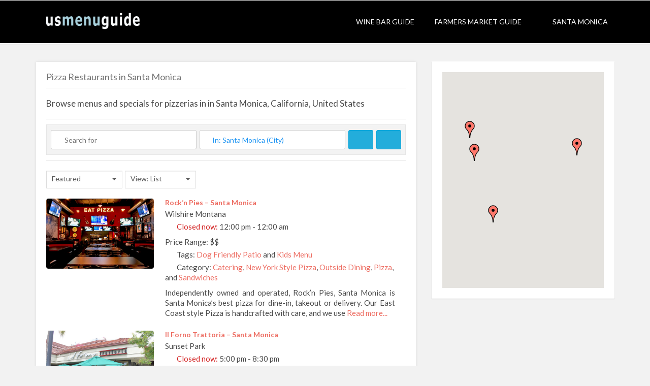

--- FILE ---
content_type: text/html; charset=UTF-8
request_url: https://usmenuguide.com/places/category/pizza/united-states/california/santa-monica/
body_size: 36498
content:
<!DOCTYPE html>
<html lang="en-US" class="no-js">
<head>
	<meta charset="UTF-8">
	<meta name="viewport" content="width=device-width">
	<link rel="profile" href="http://gmpg.org/xfn/11">
	<link rel="pingback" href="https://usmenuguide.com/xmlrpc.php">
	<title>Pizza Restaurants in Santa Monica, California, United States &#8211; with menus and pictures</title>
<link rel='dns-prefetch' href='//maps.google.com' />
<link rel='dns-prefetch' href='//fonts.googleapis.com' />
<link rel='dns-prefetch' href='//use.fontawesome.com' />
<link rel='dns-prefetch' href='//s.w.org' />
<link rel="alternate" type="application/rss+xml" title="Usmenuguide - Restaurant Menus, pictures and specials &raquo; Feed" href="https://usmenuguide.com/feed/" />
<link rel="alternate" type="application/rss+xml" title="Usmenuguide - Restaurant Menus, pictures and specials &raquo; Comments Feed" href="https://usmenuguide.com/comments/feed/" />
<link rel="alternate" type="application/rss+xml" title="Usmenuguide - Restaurant Menus, pictures and specials &raquo; Places Feed" href="https://usmenuguide.com/places/united-states/california/santa-monica/feed/" />
		<script type="text/javascript">
			window._wpemojiSettings = {"baseUrl":"https:\/\/s.w.org\/images\/core\/emoji\/12.0.0-1\/72x72\/","ext":".png","svgUrl":"https:\/\/s.w.org\/images\/core\/emoji\/12.0.0-1\/svg\/","svgExt":".svg","source":{"concatemoji":"https:\/\/usmenuguide.com\/wp-includes\/js\/wp-emoji-release.min.js?ver=5.3.20"}};
			!function(e,a,t){var n,r,o,i=a.createElement("canvas"),p=i.getContext&&i.getContext("2d");function s(e,t){var a=String.fromCharCode;p.clearRect(0,0,i.width,i.height),p.fillText(a.apply(this,e),0,0);e=i.toDataURL();return p.clearRect(0,0,i.width,i.height),p.fillText(a.apply(this,t),0,0),e===i.toDataURL()}function c(e){var t=a.createElement("script");t.src=e,t.defer=t.type="text/javascript",a.getElementsByTagName("head")[0].appendChild(t)}for(o=Array("flag","emoji"),t.supports={everything:!0,everythingExceptFlag:!0},r=0;r<o.length;r++)t.supports[o[r]]=function(e){if(!p||!p.fillText)return!1;switch(p.textBaseline="top",p.font="600 32px Arial",e){case"flag":return s([127987,65039,8205,9895,65039],[127987,65039,8203,9895,65039])?!1:!s([55356,56826,55356,56819],[55356,56826,8203,55356,56819])&&!s([55356,57332,56128,56423,56128,56418,56128,56421,56128,56430,56128,56423,56128,56447],[55356,57332,8203,56128,56423,8203,56128,56418,8203,56128,56421,8203,56128,56430,8203,56128,56423,8203,56128,56447]);case"emoji":return!s([55357,56424,55356,57342,8205,55358,56605,8205,55357,56424,55356,57340],[55357,56424,55356,57342,8203,55358,56605,8203,55357,56424,55356,57340])}return!1}(o[r]),t.supports.everything=t.supports.everything&&t.supports[o[r]],"flag"!==o[r]&&(t.supports.everythingExceptFlag=t.supports.everythingExceptFlag&&t.supports[o[r]]);t.supports.everythingExceptFlag=t.supports.everythingExceptFlag&&!t.supports.flag,t.DOMReady=!1,t.readyCallback=function(){t.DOMReady=!0},t.supports.everything||(n=function(){t.readyCallback()},a.addEventListener?(a.addEventListener("DOMContentLoaded",n,!1),e.addEventListener("load",n,!1)):(e.attachEvent("onload",n),a.attachEvent("onreadystatechange",function(){"complete"===a.readyState&&t.readyCallback()})),(n=t.source||{}).concatemoji?c(n.concatemoji):n.wpemoji&&n.twemoji&&(c(n.twemoji),c(n.wpemoji)))}(window,document,window._wpemojiSettings);
		</script>
		<style type="text/css">
img.wp-smiley,
img.emoji {
	display: inline !important;
	border: none !important;
	box-shadow: none !important;
	height: 1em !important;
	width: 1em !important;
	margin: 0 .07em !important;
	vertical-align: -0.1em !important;
	background: none !important;
	padding: 0 !important;
}
</style>
	<link rel='stylesheet' id='ayecode-ui-css'  href='https://usmenuguide.com/wp-content/plugins/userswp/vendor/ayecode/wp-ayecode-ui/assets/css/ayecode-ui-compatibility.css?ver=0.2.6' type='text/css' media='all' />
<style id='ayecode-ui-inline-css' type='text/css'>
body.modal-open #wpadminbar{z-index:999}.embed-responsive-16by9 .fluid-width-video-wrapper{padding:0!important;position:initial}
</style>
<link rel='stylesheet' id='wp-block-library-css'  href='https://usmenuguide.com/wp-includes/css/dist/block-library/style.min.css?ver=5.3.20' type='text/css' media='all' />
<link rel='stylesheet' id='select2-css'  href='https://usmenuguide.com/wp-content/plugins/geodirectory/assets/css/select2/select2.css?ver=2.0.0.97' type='text/css' media='all' />
<link rel='stylesheet' id='geodir-core-css'  href='https://usmenuguide.com/wp-content/plugins/geodirectory/assets/css/gd_core_frontend.css?ver=2.0.0.97' type='text/css' media='all' />
<link rel='stylesheet' id='geodir-adv-search-css'  href='https://usmenuguide.com/wp-content/plugins/geodir_advance_search_filters/assets/css/style.css?ver=2.0.1.1' type='text/css' media='all' />
<link rel='stylesheet' id='geodir-claim-css'  href='https://usmenuguide.com/wp-content/plugins/geodir_claim_listing/assets/css/style.css?ver=2.0.0.13' type='text/css' media='all' />
<link rel='stylesheet' id='geodir-cp-css'  href='https://usmenuguide.com/wp-content/plugins/geodir_custom_posts/assets/css/style.css?ver=2.0.1.0' type='text/css' media='all' />
<link rel='stylesheet' id='geodir-event-css'  href='https://usmenuguide.com/wp-content/plugins/geodir_event_manager/assets/css/style.css?ver=2.0.1.0' type='text/css' media='all' />
<link rel='stylesheet' id='geodir-franchise-css'  href='https://usmenuguide.com/wp-content/plugins/geodir_franchise/assets/css/style.css?ver=2.0.0.6' type='text/css' media='all' />
<link rel='stylesheet' id='geodir-location-css-css'  href='https://usmenuguide.com/wp-content/plugins/geodir_location_manager/assets/css/geodir-location.css?ver=2.0.1.2' type='text/css' media='all' />
<link rel='stylesheet' id='geodir-pricing-css'  href='https://usmenuguide.com/wp-content/plugins/geodir_payment_manager/assets/css/style.css?ver=2.5.0.13' type='text/css' media='all' />
<link rel='stylesheet' id='wpinv_front_style-css'  href='https://usmenuguide.com/wp-content/plugins/invoicing/assets/css/invoice-front.css?ver=1.0.18' type='text/css' media='all' />
<link rel='stylesheet' id='recaptcha-public-style-css'  href='https://usmenuguide.com/wp-content/plugins/geodir_recaptcha/assets/css/geodir_recaptcha_public.css?ver=2.0.0' type='text/css' media='all' />
<link rel='stylesheet' id='directory-theme-style-css'  href='https://usmenuguide.com/wp-content/themes/directory-starter/assets/css/style.css?ver=2.0.0.10' type='text/css' media='all' />
<style id='directory-theme-style-inline-css' type='text/css'>
												@media (min-width: 1200px) {
				.container, .geodir-common, .geodir-breadcrumb, .geodir_full_page .widget {
					width: 1170px;
				}
			}
					.container, .geodir-common, .geodir-breadcrumb, .geodir_full_page .widget {
				padding-right: 15px;
				padding-left: 15px;
				margin-right: auto;
				margin-left: auto;
			}
															.alert-warning, #buddypress #message.info p {
				color: #8A6D3B;
				background-color: #FCF8E3;
				border-color: #FAEBCC;
			}
					.alert-error, .error_msg_fix, #buddypress div#message.error p {
				color: #A94442;
				background-color: #F2DEDE;
				border-color: #EBCCD1;
			}
					.alert-success, .sucess_msg, #buddypress div#message.updated p {
				color: #3C763D;
				background-color: #DFF0D8;
				border-color: #D6E9C6;
			}
					.alert-info {
				color: #31708F;
				background-color: #D9EDF7;
				border-color: #BCE8F1;
			}
																						.dt-btn, button, input[type=button], input[type=reset], input[type=submit], p.edit-link, #buddypress form#whats-new-form input[type=submit], #buddypress .standard-form div.submit input, #buddypress .comment-reply-link, #buddypress button, #buddypress div.generic-button a, #buddypress input[type=button], #buddypress input[type=reset], #buddypress input[type=submit], #buddypress ul.button-nav li a, #buddypress input[type=submit]#notification-bulk-manage, .reply .gd_comment_replaylink .comment-reply-link, #reviewsTab #comments .comment-reply-link, #simplemodal-container #gd-basic-modal-content4 .button,
			.dt-btn:focus, button:focus, input[type=button]:focus, input[type=reset]:focus, input[type=submit]:focus, p.edit-link:focus, .reply .gd_comment_replaylink #gd_comment_replaylink:focus, #buddypress form#whats-new-form input[type=submit]:focus, #buddypress .standard-form div.submit input:focus, #buddypress .comment-reply-link:focus, #buddypress button:focus, #buddypress div.generic-button a:focus, #buddypress input[type=button]:focus, #buddypress input[type=reset]:focus, #buddypress input[type=submit]:focus, #buddypress ul.button-nav li a:focus, #buddypress input[type=submit]#notification-bulk-manage:focus, .reply .gd_comment_replaylink .comment-reply-link:focus, #reviewsTab #comments .comment-reply-link:focus, #simplemodal-container #gd-basic-modal-content4 .button:focus {
				color: #FFFFFF;
				background-color: #23addb;
				border: 1px solid #00a4db;
			}
							.dt-btn:hover, button:hover, input[type=button]:hover, input[type=reset]:hover, input[type=submit]:hover, p.edit-link:hover, .reply .gd_comment_replaylink #gd_comment_replaylink:hover, #buddypress form#whats-new-form input[type=submit]:hover, #buddypress .standard-form div.submit input:hover, #buddypress .comment-reply-link:hover, #buddypress button:hover, #buddypress div.generic-button a:hover, #buddypress input[type=button]:hover, #buddypress input[type=reset]:hover, #buddypress input[type=submit]:hover, #buddypress ul.button-nav li a:hover, #buddypress input[type=submit]#notification-bulk-manage:hover, .reply .gd_comment_replaylink .comment-reply-link:hover, #reviewsTab #comments .comment-reply-link:hover, #simplemodal-container #gd-basic-modal-content4 .button:hover {
				background-color: #04a5db;
			}
											.ds-top-header {
				color: #000000;
			}
					.ds-top-header a,
			.ds-top-header a:visited {
				color: #FFFFFF;
			}
					.ds-top-header a:hover {
				color: #E8E8E8;
			}
					.ds-top-header {
				background-color: #ffffff;
			}
												.site-header {
				color: #757575;
			}
					.site-header a, .site-header a:visited {
				color: #FFFFFF;
			}
					.site-header a:hover, .site-header a:focus, .site-header a:active, .site-header a:visited:hover, .site-header a:visited:focus, .site-header a:visited:active {
				color: #E8E8E8;
			}
						.site-header {
				min-height: 85px;
				background-color: #000000;
				border-color: #FFFFFF;
				-webkit-box-shadow: 0 1px 1px rgba(0,0,0,0.2);
				-moz-box-shadow: 0 1px 1px rgba(0,0,0,0.2);
				box-shadow: 0 1px 1px rgba(0,0,0,0.2);
			}
									#primary-nav ul .sub-menu a {
				background-color: #2F2F2F;
			}
					#primary-nav ul .sub-menu a:hover {
				background-color: #464646;
			}
			@media (max-width: 992px) {
				#primary-nav ul li a:hover {
					background: #464646;
				}
			}
									.site-logo-wrap .site-logo,
			.site-logo-wrap h1.site-title-no-desc{
				margin-right: 0px;
				margin-left: 0px;
				margin-top: 15px;
			}
									#primary-nav ul li a {
				height: 84px;
				line-height: 84px;
			}
							#primary-nav ul li {
				padding: 0 20px;
			}
                    .site-logo-wrap{
                width: 20%;
            }
                    #primary-nav{
                width: 80%;
            }
												h1, .h1, h2, .h2, h3, .h3, h4, .h4, h5, .h5, h6, .h6, #simplemodal-container h3 {
				color: #494949;
			}
			#simplemodal-container h3 {
				font-family: 'Lato','Helvetica Neue',Helvetica,Arial,sans-serif;
			}
					a {
				color: #ED6D62;
			}
					a:hover,
			a:visited:hover,
			a:focus,
			a:active {
				color: #E84739;
			}
					a:visited {
				color: #ED6D62;
			}
								.content-box, .content .entry, #geodir_content, .sidebar .widget, .geodir-content-left .geodir-company_info, .geodir-content-right .geodir-company_info, .geodir_full_page .geodir-category-list-in, .geodir_full_page .geodir-loc-bar {
				background-color: #FFFFFF;
				border-color: #FFFFFF;
				box-shadow: 0 1px 1px rgba(0,0,0,0.2);
			}
										body {
				font-family: 'Lato','Helvetica Neue',Helvetica,Arial,sans-serif;
				font-size: 17px;
				line-height: 20px;
				color: #494949;
			}
							p {
				line-height: 20px;
			}
								.footer-widgets {
				color: #BBB;
			}
					.footer-widgets h1,
			.footer-widgets .h1,
			.footer-widgets h2,
			.footer-widgets .h2,
			.footer-widgets h3,
			.footer-widgets .h3,
			.footer-widgets h4,
			.footer-widgets .h4,
			.footer-widgets h5,
			.footer-widgets .h5,
			.footer-widgets h6,
			.footer-widgets .h6 {
				color: #BBB;
			}
					.footer-widgets a {
				color: #BBB;
			}
					.footer-widgets a:hover,
			.footer-widgets a:visited:hover,
			.footer-widgets a:focus,
			.footer-widgets a:active {
				color: #E84739;
			}
					.footer-widgets a:visited {
				color: #BBB;
			}
						.footer-widgets {
				background-color: #2F2F2F;
				border-top-color: #FFFFFF;
				border-bottom-color: #444;
				-webkit-box-shadow: 0 -1px 1px rgba(0,0,0,0.2);
				-moz-box-shadow: 0 -1px 1px rgba(0,0,0,0.2);
				box-shadow: 0 -1px 1px rgba(0,0,0,0.2);
			}
															.copyright {
				color: #BBB;
			}
					.copyright a {
				color: #757575;
			}
					.copyright a:hover,
			.copyright a:visited:hover,
			.copyright a:focus,
			.copyright a:active {
				color: #E84739;
			}
					.copyright a:visited {
				color: #757575;
			}
						.copyright {
				background-color: #202020;
				border-top: 1px solid #151515;
				border-top-color: #151515;
			}
									.copyright .container {
				padding-top: 20px;
				padding-bottom: 20px;
			}
					
</style>
<link rel='stylesheet' id='jquery-mmenu-css'  href='https://usmenuguide.com/wp-content/themes/directory-starter/assets/css/jquery.mmenu.css?ver=2.0.0.10' type='text/css' media='all' />
<link rel='stylesheet' id='directory-theme-style-responsive-css'  href='https://usmenuguide.com/wp-content/themes/directory-starter/assets/css/responsive.css?ver=2.0.0.10' type='text/css' media='all' />
<link rel='stylesheet' id='directory-theme_google_fonts-css'  href='//fonts.googleapis.com/css?family=Lato:400,700' type='text/css' media='all' />
<link rel='stylesheet' id='font-awesome-css'  href='https://use.fontawesome.com/releases/v7.1.0/css/all.css?wpfas=true' type='text/css' media='all' />
<link rel='stylesheet' id='font-awesome-shims-css'  href='https://use.fontawesome.com/releases/v7.1.0/css/v4-shims.css?wpfas=true' type='text/css' media='all' />
<script type='text/javascript' src='https://usmenuguide.com/wp-includes/js/jquery/jquery.js?ver=1.12.4-wp'></script>
<script type='text/javascript' src='https://usmenuguide.com/wp-includes/js/jquery/jquery-migrate.min.js?ver=1.4.1'></script>
<script type='text/javascript' src='https://usmenuguide.com/wp-content/plugins/geodir_custom_posts/assets/js/widget.min.js?ver=2.0.1.0'></script>
<script type='text/javascript' src='https://usmenuguide.com/wp-content/plugins/geodirectory/assets/js/select2/select2.full.min.js?ver=4.0.4'></script>
<script type='text/javascript' src='https://usmenuguide.com/wp-content/plugins/userswp/vendor/ayecode/wp-ayecode-ui/assets/js/bootstrap.bundle.min.js?ver=0.2.6'></script>
<script type='text/javascript'>
function aui_init_greedy_nav(){jQuery('nav.greedy').each(function(i,obj){if(jQuery(this).hasClass("being-greedy")){return true}jQuery(this).addClass('navbar-expand');var $vlinks='';var $dDownClass='';if(jQuery(this).find('.navbar-nav').length){if(jQuery(this).find('.navbar-nav').hasClass("being-greedy")){return true}$vlinks=jQuery(this).find('.navbar-nav').addClass("being-greedy w-100").removeClass('overflow-hidden')}else if(jQuery(this).find('.nav').length){if(jQuery(this).find('.nav').hasClass("being-greedy")){return true}$vlinks=jQuery(this).find('.nav').addClass("being-greedy w-100").removeClass('overflow-hidden');$dDownClass=' mt-2 '}else{return false}jQuery($vlinks).append('<li class="nav-item list-unstyled ml-auto greedy-btn d-none dropdown ">'+'<a href="javascript:void(0)" data-toggle="dropdown" class="nav-link"><i class="fas fa-ellipsis-h"></i> <span class="greedy-count badge badge-dark badge-pill"></span></a>'+'<ul class="greedy-links dropdown-menu  dropdown-menu-right '+$dDownClass+'"></ul>'+'</li>');var $hlinks=jQuery(this).find('.greedy-links');var $btn=jQuery(this).find('.greedy-btn');var numOfItems=0;var totalSpace=0;var closingTime=1000;var breakWidths=[];$vlinks.children().outerWidth(function(i,w){totalSpace+=w;numOfItems+=1;breakWidths.push(totalSpace)});var availableSpace,numOfVisibleItems,requiredSpace,buttonSpace,timer;function check(){buttonSpace=$btn.width();availableSpace=$vlinks.width()-10;numOfVisibleItems=$vlinks.children().length;requiredSpace=breakWidths[numOfVisibleItems-1];if(numOfVisibleItems>1&&requiredSpace>availableSpace){$vlinks.children().last().prev().prependTo($hlinks);numOfVisibleItems-=1;check()}else if(availableSpace>breakWidths[numOfVisibleItems]){$hlinks.children().first().insertBefore($btn);numOfVisibleItems+=1;check()}jQuery($btn).find(".greedy-count").html(numOfItems-numOfVisibleItems);if(numOfVisibleItems===numOfItems){$btn.addClass('d-none')}else $btn.removeClass('d-none')}jQuery(window).on("resize",function(){check()});check()})}function aui_select2_locale(){var aui_select2_params={"i18n_select_state_text":"Select an option\u2026","i18n_no_matches":"No matches found","i18n_ajax_error":"Loading failed","i18n_input_too_short_1":"Please enter 1 or more characters","i18n_input_too_short_n":"Please enter %item% or more characters","i18n_input_too_long_1":"Please delete 1 character","i18n_input_too_long_n":"Please delete %item% characters","i18n_selection_too_long_1":"You can only select 1 item","i18n_selection_too_long_n":"You can only select %item% items","i18n_load_more":"Loading more results\u2026","i18n_searching":"Searching\u2026"};return{language:{errorLoading:function(){return aui_select2_params.i18n_searching},inputTooLong:function(args){var overChars=args.input.length-args.maximum;if(1===overChars){return aui_select2_params.i18n_input_too_long_1}return aui_select2_params.i18n_input_too_long_n.replace('%item%',overChars)},inputTooShort:function(args){var remainingChars=args.minimum-args.input.length;if(1===remainingChars){return aui_select2_params.i18n_input_too_short_1}return aui_select2_params.i18n_input_too_short_n.replace('%item%',remainingChars)},loadingMore:function(){return aui_select2_params.i18n_load_more},maximumSelected:function(args){if(args.maximum===1){return aui_select2_params.i18n_selection_too_long_1}return aui_select2_params.i18n_selection_too_long_n.replace('%item%',args.maximum)},noResults:function(){return aui_select2_params.i18n_no_matches},searching:function(){return aui_select2_params.i18n_searching}}}}function aui_init_select2(){var select2_args=jQuery.extend({},aui_select2_locale());jQuery("select.aui-select2").each(function(){if(!jQuery(this).hasClass("select2-hidden-accessible")){jQuery(this).select2(select2_args)}})}function aui_time_ago(selector){var aui_timeago_params={"prefix_ago":"","suffix_ago":" ago","prefix_after":"after ","suffix_after":"","seconds":"less than a minute","minute":"about a minute","minutes":"%d minutes","hour":"about an hour","hours":"about %d hours","day":"a day","days":"%d days","month":"about a month","months":"%d months","year":"about a year","years":"%d years"};var templates={prefix:aui_timeago_params.prefix_ago,suffix:aui_timeago_params.suffix_ago,seconds:aui_timeago_params.seconds,minute:aui_timeago_params.minute,minutes:aui_timeago_params.minutes,hour:aui_timeago_params.hour,hours:aui_timeago_params.hours,day:aui_timeago_params.day,days:aui_timeago_params.days,month:aui_timeago_params.month,months:aui_timeago_params.months,year:aui_timeago_params.year,years:aui_timeago_params.years};var template=function(t,n){return templates[t]&&templates[t].replace(/%d/i,Math.abs(Math.round(n)))};var timer=function(time){if(!time)return;time=time.replace(/\.\d+/,"");time=time.replace(/-/,"/").replace(/-/,"/");time=time.replace(/T/," ").replace(/Z/," UTC");time=time.replace(/([\+\-]\d\d)\:?(\d\d)/," $1$2");time=new Date(time*1000||time);var now=new Date();var seconds=((now.getTime()-time)*.001)>>0;var minutes=seconds/60;var hours=minutes/60;var days=hours/24;var years=days/365;return templates.prefix+(seconds<45&&template('seconds',seconds)||seconds<90&&template('minute',1)||minutes<45&&template('minutes',minutes)||minutes<90&&template('hour',1)||hours<24&&template('hours',hours)||hours<42&&template('day',1)||days<30&&template('days',days)||days<45&&template('month',1)||days<365&&template('months',days/30)||years<1.5&&template('year',1)||template('years',years))+templates.suffix};var elements=document.getElementsByClassName(selector);if(selector&&elements&&elements.length){for(var i in elements){var $el=elements[i];if(typeof $el==='object'){$el.innerHTML='<i class="far fa-clock"></i> '+timer($el.getAttribute('title')||$el.getAttribute('datetime'))}}}setTimeout(function(){aui_time_ago(selector)},60000)}function aui_init_tooltips(){jQuery('[data-toggle="tooltip"]').tooltip();jQuery('[data-toggle="popover"]').popover();jQuery('[data-toggle="popover-html"]').popover({html:true});jQuery('[data-toggle="popover"],[data-toggle="popover-html"]').on('inserted.bs.popover',function(){jQuery('body > .popover').wrapAll("<div class='bsui' />")})}$aui_doing_init_flatpickr=false;function aui_init_flatpickr(){if(typeof jQuery.fn.flatpickr==="function"&&!$aui_doing_init_flatpickr){$aui_doing_init_flatpickr=true;try{flatpickr.localize({weekdays:{shorthand:['Sun','Mon','Tue','Wed','Thu','Fri','Sat'],longhand:['Sun','Mon','Tue','Wed','Thu','Fri','Sat'],},months:{shorthand:['Jan','Feb','Mar','Apr','May','Jun','Jul','Aug','Sep','Oct','Nov','Dec'],longhand:['January','February','March','April','May','June','July','August','September','October','November','December'],},daysInMonth:[31,28,31,30,31,30,31,31,30,31,30,31],firstDayOfWeek:1,ordinal:function(nth){var s=nth%100;if(s>3&&s<21)return"th";switch(s%10){case 1:return"st";case 2:return"nd";case 3:return"rd";default:return"th"}},rangeSeparator:' to ',weekAbbreviation:'Wk',scrollTitle:'Scroll to increment',toggleTitle:'Click to toggle',amPM:['AM','PM'],yearAriaLabel:'Year',hourAriaLabel:'Hour',minuteAriaLabel:'Minute',time_24hr:false})}catch(err){console.log(err.message)}jQuery('input[data-aui-init="flatpickr"]:not(.flatpickr-input)').flatpickr()}$aui_doing_init_flatpickr=false}$aui_doing_init_iconpicker=false;function aui_init_iconpicker(){if(typeof jQuery.fn.iconpicker==="function"&&!$aui_doing_init_iconpicker){$aui_doing_init_iconpicker=true;jQuery('input[data-aui-init="iconpicker"]:not(.iconpicker-input)').iconpicker()}$aui_doing_init_iconpicker=false}function aui_modal_iframe($title,$url,$footer,$dismissible,$class,$dialog_class,$body_class,responsive){if(!$body_class){$body_class='p-0'}var wClass='text-center position-absolute w-100 text-dark overlay overlay-white p-0 m-0 d-none d-flex justify-content-center align-items-center';var $body="",sClass="w-100 p-0 m-0";if(responsive){$body+='<div class="embed-responsive embed-responsive-16by9">';wClass+=' h-100';sClass+=' embed-responsive-item'}else{wClass+=' vh-100';sClass+=' vh-100'}$body+='<div class="ac-preview-loading '+wClass+'" style="left:0;top:0"><div class="spinner-border" role="status"></div></div>';$body+='<iframe id="embedModal-iframe" class="'+sClass+'" src="" width="100%" height="100%" frameborder="0" allowtransparency="true"></iframe>';if(responsive){$body+='</div>'}$m=aui_modal($title,$body,$footer,$dismissible,$class,$dialog_class,$body_class);jQuery($m).on('shown.bs.modal',function(e){iFrame=jQuery('#embedModal-iframe');jQuery('.ac-preview-loading').addClass('d-flex');iFrame.attr({src:$url});iFrame.load(function(){jQuery('.ac-preview-loading').removeClass('d-flex')})});return $m}function aui_modal($title,$body,$footer,$dismissible,$class,$dialog_class,$body_class){if(!$class){$class=''}if(!$dialog_class){$dialog_class=''}if(!$body){$body='<div class="text-center"><div class="spinner-border" role="status"></div></div>'}jQuery('.aui-modal').modal('hide').modal('dispose').remove();jQuery('.modal-backdrop').remove();var $modal='';$modal+='<div class="modal aui-modal fade shadow bsui '+$class+'" tabindex="-1">'+'<div class="modal-dialog modal-dialog-centered '+$dialog_class+'">'+'<div class="modal-content border-0 shadow">';if($title){$modal+='<div class="modal-header">'+'<h5 class="modal-title">'+$title+'</h5>';if($dismissible){$modal+='<button type="button" class="close" data-dismiss="modal" aria-label="Close">'+'<span aria-hidden="true">&times;</span>'+'</button>'}$modal+='</div>'}$modal+='<div class="modal-body '+$body_class+'">'+$body+'</div>';if($footer){$modal+='<div class="modal-footer">'+$footer+'</div>'}$modal+='</div>'+'</div>'+'</div>';jQuery('body').append($modal);return jQuery('.aui-modal').modal('hide').modal({})}function aui_conditional_fields(form){jQuery(form).find(".aui-conditional-field").each(function(){var $element_require=jQuery(this).data('element-require');if($element_require){$element_require=$element_require.replace("&#039;","'");$element_require=$element_require.replace("&quot;",'"');if(aui_check_form_condition($element_require,form)){jQuery(this).removeClass('d-none')}else{jQuery(this).addClass('d-none')}}})}function aui_check_form_condition(condition,form){if(form){condition=condition.replace(/\(form\)/g,"('"+form+"')")}return new Function("return "+condition+";")()}jQuery.fn.aui_isOnScreen=function(){var win=jQuery(window);var viewport={top:win.scrollTop(),left:win.scrollLeft()};viewport.right=viewport.left+win.width();viewport.bottom=viewport.top+win.height();var bounds=this.offset();bounds.right=bounds.left+this.outerWidth();bounds.bottom=bounds.top+this.outerHeight();return(!(viewport.right<bounds.left||viewport.left>bounds.right||viewport.bottom<bounds.top||viewport.top>bounds.bottom))};function aui_carousel_maybe_show_multiple_items($carousel){var $items={};var $item_count=0;if(!jQuery($carousel).find('.carousel-inner-original').length){jQuery($carousel).append('<div class="carousel-inner-original d-none">'+jQuery($carousel).find('.carousel-inner').html()+'</div>')}jQuery($carousel).find('.carousel-inner-original .carousel-item').each(function(){$items[$item_count]=jQuery(this).html();$item_count++});if(!$item_count){return}if(jQuery(window).width()<=576){if(jQuery($carousel).find('.carousel-inner').hasClass('aui-multiple-items')&&jQuery($carousel).find('.carousel-inner-original').length){jQuery($carousel).find('.carousel-inner').removeClass('aui-multiple-items').html(jQuery($carousel).find('.carousel-inner-original').html());jQuery($carousel).find(".carousel-indicators li").removeClass("d-none")}}else{var $md_count=jQuery($carousel).data('limit_show');var $new_items='';var $new_items_count=0;var $new_item_count=0;var $closed=true;Object.keys($items).forEach(function(key,index){if(index!=0&&Number.isInteger(index/$md_count)){$new_items+='</div></div>';$closed=true}if(index==0||Number.isInteger(index/$md_count)){$active=index==0?'active':'';$new_items+='<div class="carousel-item '+$active+'"><div class="row m-0">';$closed=false;$new_items_count++;$new_item_count=0}$new_items+='<div class="col pr-1 pl-0">'+$items[index]+'</div>';$new_item_count++});if(!$closed){if($md_count-$new_item_count>0){$placeholder_count=$md_count-$new_item_count;while($placeholder_count>0){$new_items+='<div class="col pr-1 pl-0"></div>';$placeholder_count--}}$new_items+='</div></div>'}jQuery($carousel).find('.carousel-inner').addClass('aui-multiple-items').html($new_items);jQuery($carousel).find('.carousel-item.active img').each(function(){if(real_srcset=jQuery(this).attr("data-srcset")){if(!jQuery(this).attr("srcset"))jQuery(this).attr("srcset",real_srcset)}if(real_src=jQuery(this).attr("data-src")){if(!jQuery(this).attr("srcset"))jQuery(this).attr("src",real_src)}});$hide_count=$new_items_count-1;jQuery($carousel).find(".carousel-indicators li:gt("+$hide_count+")").addClass("d-none")}jQuery(window).trigger("aui_carousel_multiple")}function aui_init_carousel_multiple_items(){jQuery(window).on("resize",function(){jQuery('.carousel-multiple-items').each(function(){aui_carousel_maybe_show_multiple_items(this)})});jQuery('.carousel-multiple-items').each(function(){aui_carousel_maybe_show_multiple_items(this)})}function init_nav_sub_menus(){jQuery('.navbar-multi-sub-menus').each(function(i,obj){if(jQuery(this).hasClass("has-sub-sub-menus")){return true}jQuery(this).addClass('has-sub-sub-menus');jQuery(this).find('.dropdown-menu a.dropdown-toggle').on('click',function(e){var $el=jQuery(this);$el.toggleClass('active-dropdown');var $parent=jQuery(this).offsetParent(".dropdown-menu");if(!jQuery(this).next().hasClass('show')){jQuery(this).parents('.dropdown-menu').first().find('.show').removeClass("show")}var $subMenu=jQuery(this).next(".dropdown-menu");$subMenu.toggleClass('show');jQuery(this).parent("li").toggleClass('show');jQuery(this).parents('li.nav-item.dropdown.show').on('hidden.bs.dropdown',function(e){jQuery('.dropdown-menu .show').removeClass("show");$el.removeClass('active-dropdown')});if(!$parent.parent().hasClass('navbar-nav')){$el.next().addClass('position-relative border-top border-bottom')}return false})})}function aui_lightbox_embed($link,ele){ele.preventDefault();jQuery('.aui-carousel-modal').remove();var $modal='<div class="modal fade aui-carousel-modal bsui" tabindex="-1" role="dialog" aria-labelledby="aui-modal-title" aria-hidden="true"><div class="modal-dialog modal-dialog-centered modal-xl mw-100"><div class="modal-content bg-transparent border-0"><div class="modal-header"><h5 class="modal-title" id="aui-modal-title"></h5></div><div class="modal-body text-center"><i class="fas fa-circle-notch fa-spin fa-3x"></i></div></div></div></div>';jQuery('body').append($modal);jQuery('.aui-carousel-modal').modal({});jQuery('.aui-carousel-modal').on('hidden.bs.modal',function(e){jQuery("iframe").attr('src','')});$container=jQuery($link).closest('.aui-gallery');$clicked_href=jQuery($link).attr('href');$images=[];$container.find('.aui-lightbox-image').each(function(){var a=this;var href=jQuery(a).attr('href');if(href){$images.push(href)}});if($images.length){var $carousel='<div id="aui-embed-slider-modal" class="carousel slide" >';if($images.length>1){$i=0;$carousel+='<ol class="carousel-indicators position-fixed">';$container.find('.aui-lightbox-image').each(function(){$active=$clicked_href==jQuery(this).attr('href')?'active':'';$carousel+='<li data-target="#aui-embed-slider-modal" data-slide-to="'+$i+'" class="'+$active+'"></li>';$i++});$carousel+='</ol>'}$i=0;$carousel+='<div class="carousel-inner">';$container.find('.aui-lightbox-image').each(function(){var a=this;$active=$clicked_href==jQuery(this).attr('href')?'active':'';$carousel+='<div class="carousel-item '+$active+'"><div>';var css_height=window.innerWidth>window.innerHeight?'90vh':'auto';var img=jQuery(a).find('img').clone().removeClass().addClass('mx-auto d-block w-auto mw-100 rounded').css('max-height',css_height).get(0).outerHTML;$carousel+=img;if(jQuery(a).parent().find('.carousel-caption').length){$carousel+=jQuery(a).parent().find('.carousel-caption').clone().removeClass('sr-only').get(0).outerHTML}else if(jQuery(a).parent().find('.figure-caption').length){$carousel+=jQuery(a).parent().find('.figure-caption').clone().removeClass('sr-only').addClass('carousel-caption').get(0).outerHTML}$carousel+='</div></div>';$i++});$container.find('.aui-lightbox-iframe').each(function(){var a=this;$active=$clicked_href==jQuery(this).attr('href')?'active':'';$carousel+='<div class="carousel-item '+$active+'"><div class="modal-xl mx-auto embed-responsive embed-responsive-16by9">';var css_height=window.innerWidth>window.innerHeight?'95vh':'auto';var url=jQuery(a).attr('href');var iframe='<iframe class="embed-responsive-item" style="height:'+css_height+'" src="'+url+'?rel=0&amp;showinfo=0&amp;modestbranding=1&amp;autoplay=1" id="video" allow="autoplay"></iframe>';var img=iframe;$carousel+=img;$carousel+='</div></div>';$i++});$carousel+='</div>';if($images.length>1){$carousel+='<a class="carousel-control-prev" href="#aui-embed-slider-modal" role="button" data-slide="prev">';$carousel+='<span class="carousel-control-prev-icon" aria-hidden="true"></span>';$carousel+=' <a class="carousel-control-next" href="#aui-embed-slider-modal" role="button" data-slide="next">';$carousel+='<span class="carousel-control-next-icon" aria-hidden="true"></span>';$carousel+='</a>'}$carousel+='</div>';var $close='<button type="button" class="close text-white text-right position-fixed" style="font-size: 2.5em;right: 20px;top: 10px; z-index: 1055;" data-dismiss="modal" aria-label="Close"><span aria-hidden="true">&times;</span></button>';jQuery('.aui-carousel-modal .modal-content').html($carousel).prepend($close)}}function aui_init_lightbox_embed(){jQuery('.aui-lightbox-image, .aui-lightbox-iframe').off('click').on("click",function(ele){aui_lightbox_embed(this,ele)})}function aui_init_modal_iframe(){jQuery('.aui-has-embed, [data-aui-embed="iframe"]').each(function(e){if(!jQuery(this).hasClass('aui-modal-iframed')&&jQuery(this).data('embed-url')){jQuery(this).addClass('aui-modal-iframed');jQuery(this).on("click",function(e1){aui_modal_iframe('',jQuery(this).data('embed-url'),'',true,'','modal-lg','aui-modal-iframe p-0',true);return false})}})}$aui_doing_toast=false;function aui_toast($id,$type,$title,$title_small,$body,$time,$can_close){if($aui_doing_toast){setTimeout(function(){aui_toast($id,$type,$title,$title_small,$body,$time,$can_close)},500);return}$aui_doing_toast=true;if($can_close==null){$can_close=false}if($time==''||$time==null){$time=3000}if(document.getElementById($id)){jQuery('#'+$id).toast('show');setTimeout(function(){$aui_doing_toast=false},500);return}var uniqid=Date.now();if($id){uniqid=$id}$op="";$tClass='';$thClass='';$icon="";if($type=='success'){$op="opacity:.92;";$tClass='alert alert-success';$thClass='bg-transparent border-0 alert-success';$icon="<div class='h5 m-0 p-0'><i class='fas fa-check-circle mr-2'></i></div>"}else if($type=='error'||$type=='danger'){$op="opacity:.92;";$tClass='alert alert-danger';$thClass='bg-transparent border-0 alert-danger';$icon="<div class='h5 m-0 p-0'><i class='far fa-times-circle mr-2'></i></div>"}else if($type=='info'){$op="opacity:.92;";$tClass='alert alert-info';$thClass='bg-transparent border-0 alert-info';$icon="<div class='h5 m-0 p-0'><i class='fas fa-info-circle mr-2'></i></div>"}else if($type=='warning'){$op="opacity:.92;";$tClass='alert alert-warning';$thClass='bg-transparent border-0 alert-warning';$icon="<div class='h5 m-0 p-0'><i class='fas fa-exclamation-triangle mr-2'></i></div>"}if(!document.getElementById("aui-toasts")){jQuery('body').append('<div class="bsui" id="aui-toasts"><div class="position-fixed aui-toast-bottom-right pr-3 mb-1" style="z-index: 500000;right: 0;bottom: 0;'+$op+'"></div></div>')}$toast='<div id="'+uniqid+'" class="toast fade hide shadow hover-shadow '+$tClass+'" style="" role="alert" aria-live="assertive" aria-atomic="true" data-delay="'+$time+'">';if($type||$title||$title_small){$toast+='<div class="toast-header '+$thClass+'">';if($icon){$toast+=$icon}if($title){$toast+='<strong class="mr-auto">'+$title+'</strong>'}if($title_small){$toast+='<small>'+$title_small+'</small>'}if($can_close){$toast+='<button type="button" class="ml-2 mb-1 close" data-dismiss="toast" aria-label="Close"><span aria-hidden="true">×</span></button>'}$toast+='</div>'}if($body){$toast+='<div class="toast-body">'+$body+'</div>'}$toast+='</div>';jQuery('.aui-toast-bottom-right').prepend($toast);jQuery('#'+uniqid).toast('show');setTimeout(function(){$aui_doing_toast=false},500)}function aui_init_counters(){const animNum=(EL)=>{if(EL._isAnimated)return;EL._isAnimated=true;let end=EL.dataset.auiend;let start=EL.dataset.auistart;let duration=EL.dataset.auiduration?EL.dataset.auiduration:2000;let seperator=EL.dataset.auisep?EL.dataset.auisep:'';jQuery(EL).prop('Counter',start).animate({Counter:end},{duration:Math.abs(duration),easing:'swing',step:function(now){const text=seperator?(Math.ceil(now)).toLocaleString('en-US'):Math.ceil(now);const html=seperator?text.split(",").map(n=>`<span class="count">${n}</span>`).join(","):text;if(seperator&&seperator!=','){html.replace(',',seperator)}jQuery(this).html(html)}})};const inViewport=(entries,observer)=>{entries.forEach(entry=>{if(entry.isIntersecting)animNum(entry.target)})};jQuery("[data-auicounter]").each((i,EL)=>{const observer=new IntersectionObserver(inViewport);observer.observe(EL)})}function aui_init(){aui_init_counters();init_nav_sub_menus();aui_init_tooltips();aui_init_select2();aui_init_flatpickr();aui_init_iconpicker();aui_init_greedy_nav();aui_time_ago('timeago');aui_init_carousel_multiple_items();aui_init_lightbox_embed();aui_init_modal_iframe()}jQuery(window).on("load",function(){aui_init()});jQuery(function($){var ua=navigator.userAgent.toLowerCase();var isiOS=ua.match(/(iphone|ipod|ipad)/);if(isiOS){var pS=0;pM=parseFloat($('body').css('marginTop'));$(document).on('show.bs.modal',function(){pS=window.scrollY;$('body').css({marginTop:-pS,overflow:'hidden',position:'fixed',})}).on('hidden.bs.modal',function(){$('body').css({marginTop:pM,overflow:'visible',position:'inherit',});window.scrollTo(0,pS)})}});var aui_confirm=function(message,okButtonText,cancelButtonText,isDelete,large){okButtonText=okButtonText||'Yes';cancelButtonText=cancelButtonText||'Cancel';message=message||'Are you sure?';sizeClass=large?'':'modal-sm';btnClass=isDelete?'btn-danger':'btn-primary';deferred=jQuery.Deferred();var $body="";$body+="<h3 class='h4 py-3 text-center text-dark'>"+message+"</h3>";$body+="<div class='d-flex'>";$body+="<button class='btn btn-outline-secondary w-50 btn-round' data-dismiss='modal'  onclick='deferred.resolve(false);'>"+cancelButtonText+"</button>";$body+="<button class='btn "+btnClass+" ml-2 w-50 btn-round' data-dismiss='modal'  onclick='deferred.resolve(true);'>"+okButtonText+"</button>";$body+="</div>";$modal=aui_modal('',$body,'',false,'',sizeClass);return deferred.promise()};function aui_flip_color_scheme_on_scroll($value,$iframe){if(!$value)$value=window.scrollY;var navbar=$iframe?$iframe.querySelector('.color-scheme-flip-on-scroll'):document.querySelector('.color-scheme-flip-on-scroll');if(navbar==null)return;let cs_original=navbar.dataset.cso;let cs_scroll=navbar.dataset.css;if(!cs_scroll&&!cs_original){if(navbar.classList.contains('navbar-light')){cs_original='navbar-light';cs_scroll='navbar-dark'}else if(navbar.classList.contains('navbar-dark')){cs_original='navbar-dark';cs_scroll='navbar-light'}navbar.dataset.cso=cs_original
            navbar.dataset.css=cs_scroll}if($value>0){navbar.classList.remove(cs_original);navbar.classList.add(cs_scroll)}else{navbar.classList.remove(cs_scroll);navbar.classList.add(cs_original)}}window.onscroll=function(){aui_set_data_scroll()};function aui_set_data_scroll(){document.documentElement.dataset.scroll=window.scrollY}aui_set_data_scroll();aui_flip_color_scheme_on_scroll();
</script>
<script type='text/javascript'>
/* <![CDATA[ */
var geodir_params = {"siteurl":"https:\/\/usmenuguide.com","plugin_url":"https:\/\/usmenuguide.com\/wp-content\/plugins\/geodirectory","ajax_url":"https:\/\/usmenuguide.com\/wp-admin\/admin-ajax.php","gd_modal":"0","is_rtl":"0","basic_nonce":"3fe7919bfe","text_add_fav":"Add to Favorites","text_fav":"Favorite","text_remove_fav":"Remove from Favorites","text_unfav":"Unfavorite","icon_fav":"fas fa-heart","icon_unfav":"fas fa-heart","api_url":"https:\/\/usmenuguide.com\/wp-json\/geodir\/v2\/","location_base_url":"https:\/\/usmenuguide.com\/location\/","location_url":"https:\/\/usmenuguide.com\/location\/united-states\/california\/santa-monica","search_base_url":"https:\/\/usmenuguide.com\/search\/","custom_field_not_blank_var":"Field label must not be blank","custom_field_not_special_char":"Please do not use special character and spaces in field key Variable Name.","custom_field_unique_name":"Field key must be unique.","custom_field_delete":"Are you sure you wish to delete this field?","custom_field_delete_children":"You must move or remove child elements first.","tax_meta_class_succ_del_msg":"File has been successfully deleted.","tax_meta_class_not_permission_to_del_msg":"You do NOT have permission to delete this file.","tax_meta_class_order_save_msg":"Order saved!","tax_meta_class_not_permission_record_img_msg":"You do not have permission to reorder images.","address_not_found_on_map_msg":"Address not found for:","my_place_listing_del":"Are you sure you wish to delete this listing?","my_main_listing_del":"Deleting the main listing of a franchise will turn all franchises in regular listings. Are you sure wish to delete this main listing?","rating_error_msg":"Error : please retry","listing_url_prefix_msg":"Please enter listing url prefix","invalid_listing_prefix_msg":"Invalid character in listing url prefix","location_url_prefix_msg":"Please enter location url prefix","invalid_location_prefix_msg":"Invalid character in location url prefix","location_and_cat_url_separator_msg":"Please enter location and category url separator","invalid_char_and_cat_url_separator_msg":"Invalid character in location and category url separator","listing_det_url_separator_msg":"Please enter listing detail url separator","invalid_char_listing_det_url_separator_msg":"Invalid character in listing detail url separator","loading_listing_error_favorite":"Error loading listing.","field_id_required":"This field is required.","valid_email_address_msg":"Please enter valid email address.","default_marker_icon":"https:\/\/usmenuguide.com\/wp-content\/plugins\/geodirectory\/assets\/images\/pin.png","default_marker_w":"50","default_marker_h":"50","latitude_error_msg":"A numeric value is required. Please make sure you have either dragged the marker or clicked the button: Set Address On Map","longgitude_error_msg":"A numeric value is required. Please make sure you have either dragged the marker or clicked the button: Set Address On Map","gd_cmt_btn_post_reply":"Post Reply","gd_cmt_btn_reply_text":"Reply text","gd_cmt_btn_post_review":"Post Review","gd_cmt_btn_review_text":"Review text","gd_cmt_err_no_rating":"Please select star rating, you can't leave a review without stars.","err_max_file_size":"File size error : You tried to upload a file over %s","err_file_upload_limit":"You have reached your upload limit of %s files.","err_pkg_upload_limit":"You may only upload %s files with this package, please try again.","action_remove":"Remove","txt_all_files":"Allowed files","err_file_type":"File type error. Allowed file types: %s","gd_allowed_img_types":"jpg,jpeg,jpe,gif,png,webp","txt_form_wait":"Wait...","txt_form_searching":"Searching...","txt_form_my_location":"My Location","rating_type":"font-awesome","reviewrating":"","multirating":"","map_name":"auto","osmStart":"Start","osmVia":"Via {viaNumber}","osmEnd":"Enter Your Location","osmPressEnter":"Press Enter key to search","geoMyLocation":"My Location","geoErrUNKNOWN_ERROR":"Unable to find your location","geoErrPERMISSION_DENINED":"Permission denied in finding your location","geoErrPOSITION_UNAVAILABLE":"Your location is currently unknown","geoErrBREAK":"Attempt to find location took too long","geoErrDEFAULT":"Location detection not supported in browser","i18n_set_as_default":"Set as default","i18n_no_matches":"No matches found","i18n_ajax_error":"Loading failed","i18n_input_too_short_1":"Please enter 1 or more characters","i18n_input_too_short_n":"Please enter %item% or more characters","i18n_input_too_long_1":"Please delete 1 character","i18n_input_too_long_n":"Please delete %item% characters","i18n_selection_too_long_1":"You can only select 1 item","i18n_selection_too_long_n":"You can only select %item% items","i18n_load_more":"Loading more results\u2026","i18n_searching":"Searching\u2026","txt_choose_image":"Choose an image","txt_use_image":"Use image","img_spacer":"https:\/\/usmenuguide.com\/wp-admin\/images\/media-button-image.gif","txt_post_review":"Post Review","txt_post_reply":"Post reply","txt_leave_a_review":"Leave a Review","txt_leave_a_reply":"Leave a reply","txt_reply_text":"Reply text","txt_review_text":"Review text","txt_read_more":"Read more","txt_about_listing":"about this listing","txt_open_now":"Open now","txt_closed_now":"Closed now","txt_closed_today":"Closed today","txt_closed":"Closed","txt_single_use":"This field is single use only and is already being used.","txt_page_settings":"Page selections should not be the same, please correct the issue to continue.","txt_save_other_setting":"Please save the current setting before adding a new one.","txt_previous":"Previous","txt_next":"Next","txt_lose_changes":"You may lose changes if you navigate away now!","txt_are_you_sure":"Are you sure?","gmt_offset":"-6:00","timezone_string":"America\/Chicago","autosave":"10000","search_users_nonce":"c1bbfee1f0","google_api_key":"AIzaSyByF79NEikesMU1kwrWube_WptjtY2zusU","mapLanguage":"en","markerAnimation":"bounce","confirm_set_location":"Would you like to manually set your location?","confirm_lbl_error":"ERROR:","label_title":"Title","label_caption":"Caption","button_set":"Set","BH_altTimeFormat":"h:mm tt","time_ago":{"prefix_ago":"","suffix_ago":" ago","prefix_after":"after ","suffix_after":"","seconds":"less than a minute","minute":"about a minute","minutes":"%d minutes","hour":"about an hour","hours":"about %d hours","day":"a day","days":"%d days","month":"about a month","months":"%d months","year":"about a year","years":"%d years"},"resize_marker":"","marker_max_width":"50","marker_max_height":"50","ga_confirm_delete":"Are you wish to Deauthorize and break Analytics?","marker_cluster_size":"50","marker_cluster_zoom":"4","imagePath":"https:\/\/usmenuguide.com\/wp-content\/plugins\/geodir_marker_cluster\/assets\/images\/m"};
/* ]]> */
</script>
<script type='text/javascript' src='https://usmenuguide.com/wp-content/plugins/geodirectory/assets/js/geodirectory.min.js?ver=2.0.0.97'></script>
<script type='text/javascript' src='https://usmenuguide.com/wp-includes/js/jquery/ui/core.min.js?ver=1.11.4'></script>
<script type='text/javascript' src='https://usmenuguide.com/wp-includes/js/jquery/ui/datepicker.min.js?ver=1.11.4'></script>
<script type='text/javascript'>
jQuery(document).ready(function(jQuery){jQuery.datepicker.setDefaults({"closeText":"Close","currentText":"Today","monthNames":["January","February","March","April","May","June","July","August","September","October","November","December"],"monthNamesShort":["Jan","Feb","Mar","Apr","May","Jun","Jul","Aug","Sep","Oct","Nov","Dec"],"nextText":"Next","prevText":"Previous","dayNames":["Sunday","Monday","Tuesday","Wednesday","Thursday","Friday","Saturday"],"dayNamesShort":["Sun","Mon","Tue","Wed","Thu","Fri","Sat"],"dayNamesMin":["S","M","T","W","T","F","S"],"dateFormat":"MM d, yy","firstDay":1,"isRTL":false});});
</script>
<script type='text/javascript' src='https://usmenuguide.com/wp-includes/js/jquery/ui/widget.min.js?ver=1.11.4'></script>
<script type='text/javascript' src='https://usmenuguide.com/wp-includes/js/jquery/ui/mouse.min.js?ver=1.11.4'></script>
<script type='text/javascript' src='https://usmenuguide.com/wp-includes/js/jquery/ui/slider.min.js?ver=1.11.4'></script>
<script type='text/javascript' src='https://usmenuguide.com/wp-content/plugins/geodirectory/assets/js/jquery.ui.timepicker.min.js?ver=2.0.0.97'></script>
<script type='text/javascript'>
jQuery(function($){$.timepicker.setDefaults({"timeOnlyTitle":"Choose Time","timeText":"Time","hourText":"Hour","minuteText":"Minute","secondText":"Second","millisecText":"Millisecond","microsecText":"Microsecond","timezoneText":"Time Zone","currentText":"Now","closeText":"Done","amNames":["AM","A"],"pmNames":["PM","P"],"isRTL":false});});
</script>
<script type='text/javascript'>
/* <![CDATA[ */
var geodir_search_params = {"geodir_advanced_search_plugin_url":"https:\/\/usmenuguide.com\/wp-content\/plugins\/geodir_advance_search_filters","geodir_admin_ajax_url":"https:\/\/usmenuguide.com\/wp-admin\/admin-ajax.php","request_param":"{\"geo_url\":\"is_archive\",\"geo_posttype\":\"gd_place\"}","msg_Near":"Near:","default_Near":"Near","msg_Me":"Me","unom_dist":"miles","autocomplete_field_name":"s","geodir_enable_autocompleter":"0","search_suggestions_with":"","geodir_location_manager_active":"1","msg_User_defined":"User defined","ask_for_share_location":"","geodir_autolocate_ask":"","geodir_autolocate_ask_msg":"Do you wish to be geolocated to listings near you?","UNKNOWN_ERROR":"Unable to find your location.","PERMISSION_DENINED":"Permission denied in finding your location.","POSITION_UNAVAILABLE":"Your location is currently unknown.","BREAK":"Attempt to find location took too long.","GEOLOCATION_NOT_SUPPORTED":"Geolocation is not supported by this browser.","DEFAUTL_ERROR":"Browser unable to find your location.","text_more":"More","text_less":"Less","msg_In":"In:","txt_in_country":"(Country)","txt_in_region":"(Region)","txt_in_city":"(City)","txt_in_hood":"(Neighbourhood)","compass_active_color":"#087CC9","onload_redirect":"no","onload_askRedirect":"","onload_redirectLocation":"","autocomplete_min_chars":"3","autocompleter_max_results":"10","autocompleter_filter_location":"","time_format":"g:i a","am_pm":"[\"am\", \"AM\", \"pm\", \"PM\"]","open_now_format":"{label}, {time}"};
/* ]]> */
</script>
<script type='text/javascript' src='https://usmenuguide.com/wp-content/plugins/geodir_advance_search_filters/assets/js/script.min.js?ver=2.0.1.1'></script>
<script type='text/javascript'>
/* <![CDATA[ */
var geodir_claim_params = {"text_send":"Send","text_sending":"Sending..."};
/* ]]> */
</script>
<script type='text/javascript' src='https://usmenuguide.com/wp-content/plugins/geodir_claim_listing/assets/js/script.min.js?ver=2.0.0.13'></script>
<script type='text/javascript'>
/* <![CDATA[ */
var geodir_cp_params = [];
/* ]]> */
</script>
<script type='text/javascript' src='https://usmenuguide.com/wp-content/plugins/geodir_custom_posts/assets/js/script.min.js?ver=2.0.1.0'></script>
<script type='text/javascript'>
/* <![CDATA[ */
var geodir_event_params = {"text_to":"to","input_date_format":"Y-m-d","display_date_format":"l, F j, Y","jqueryui_date_format":"yy-mm-dd","week_start_day":"1","monthsArray":"[\"January\", \"February\", \"March\", \"April\", \"May\", \"June\", \"July\", \"August\", \"September\", \"October\", \"November\", \"December\"]","calendar_params":""};
/* ]]> */
</script>
<script type='text/javascript' src='https://usmenuguide.com/wp-content/plugins/geodir_event_manager/assets/js/common.min.js?ver=2.0.1.0'></script>
<script type='text/javascript' src='https://usmenuguide.com/wp-content/plugins/geodir_event_manager/assets/js/front.min.js?ver=2.0.1.0'></script>
<script type='text/javascript'>
/* <![CDATA[ */
var geodir_location_params = {"geodir_location_admin_url":"https:\/\/usmenuguide.com\/wp-admin\/admin.php","geodir_location_plugin_url":"https:\/\/usmenuguide.com\/wp-content\/plugins\/geodir_location_manager","ajax_url":"https:\/\/usmenuguide.com\/wp-admin\/admin-ajax.php","select_merge_city_msg":"Please select merge city.","confirm_set_default":"Are sure you want to make this city default?","LISTING_URL_PREFIX":"Please enter listing url prefix","LISTING_URL_PREFIX_INVALID_CHAR":"Invalid character in listing url prefix","LOCATION_URL_PREFIX":"Please enter location url prefix","LOCATOIN_PREFIX_INVALID_CHAR":"Invalid character in location url prefix","LOCATION_CAT_URL_SEP":"Please enter location and category url separator","LOCATION_CAT_URL_SEP_INVALID_CHAR":"Invalid character in location and category url separator","LISTING_DETAIL_URL_SEP":"Please enter listing detail url separator","LISTING_DETAIL_URL_SEP_INVALID_CHAR":"Invalid character in listing detail url separator","LOCATION_PLEASE_WAIT":"Please wait...","LOCATION_CHOSEN_NO_RESULT_TEXT":"Sorry, nothing found!","LOCATION_CHOSEN_KEEP_TYPE_TEXT":"Please wait...","LOCATION_CHOSEN_LOOKING_FOR_TEXT":"We are searching for","select_location_translate_msg":"Please select country to update translation.","select_location_translate_confirm_msg":"Are you sure?","gd_text_search_city":"Search City","gd_text_search_region":"Search Region","gd_text_search_country":"Search Country","gd_text_search_location":"Search location","gd_base_location":"https:\/\/usmenuguide.com\/location\/","UNKNOWN_ERROR":"Unable to find your location.","PERMISSION_DENINED":"Permission denied in finding your location.","POSITION_UNAVAILABLE":"Your location is currently unknown.","BREAK":"Attempt to find location took too long.","DEFAUTL_ERROR":"Browser unable to find your location.","msg_Near":"Near:","msg_Me":"Me","msg_User_defined":"User defined","confirm_delete_location":"Deleting location will also DELETE any LISTINGS in this location. Are you sure want to DELETE this location?","confirm_delete_neighbourhood":"Are you sure you want to delete this neighbourhood?","delete_bulk_location_select_msg":"Please select at least one location.","neighbourhood_is_active":"1","text_In":"In:","autocompleter_min_chars":"0","disable_nearest_cities":""};
/* ]]> */
</script>
<script type='text/javascript' src='https://usmenuguide.com/wp-content/plugins/geodir_location_manager/assets/js/location-common.min.js?ver=2.0.1.2'></script>
<script type='text/javascript' src='https://usmenuguide.com/wp-content/plugins/geodir_location_manager/assets/js/location-front.min.js?ver=2.0.1.2'></script>
<script type='text/javascript'>
/* <![CDATA[ */
var geodir_pricing_params = [];
/* ]]> */
</script>
<script type='text/javascript' src='https://usmenuguide.com/wp-content/plugins/geodir_payment_manager/assets/js/common.min.js?ver=2.5.0.13'></script>
<script type='text/javascript'>
/* <![CDATA[ */
var WPInv = {"ajax_url":"https:\/\/usmenuguide.com\/wp-admin\/admin-ajax.php","nonce":"47fcd06a43","currency_symbol":"$","currency_pos":"left","thousand_sep":",","decimal_sep":".","decimals":"2","txtComplete":"Complete","UseTaxes":"","checkoutNonce":"36e730c134"};
/* ]]> */
</script>
<script type='text/javascript' src='https://usmenuguide.com/wp-content/plugins/invoicing/assets/js/invoice-front.js?ver=1.0.18'></script>
<script type='text/javascript'>
/* <![CDATA[ */
var uwp_localize_data = {"uwp_more_char_limit":"100","uwp_more_text":"more","uwp_less_text":"less","error":"Something went wrong.","error_retry":"Something went wrong, please retry.","uwp_more_ellipses_text":"...","ajaxurl":"https:\/\/usmenuguide.com\/wp-admin\/admin-ajax.php","login_modal":"1","register_modal":"1","forgot_modal":"1","uwp_pass_strength":"0","uwp_strong_pass_msg":"Please enter valid strong password.","default_banner":"https:\/\/usmenuguide.com\/wp-content\/plugins\/userswp\/assets\/images\/banner.png","basicNonce":"6f496d09d8"};
/* ]]> */
</script>
<script type='text/javascript' src='https://usmenuguide.com/wp-content/plugins/userswp/assets/js/users-wp.min.js?ver=1.2.4'></script>
<script type='text/javascript' src='https://usmenuguide.com/wp-content/plugins/geodir_marker_cluster/assets/js/marker_cluster.js?ver=5.3.20'></script>
<link rel='https://api.w.org/' href='https://usmenuguide.com/wp-json/' />
<link rel="EditURI" type="application/rsd+xml" title="RSD" href="https://usmenuguide.com/xmlrpc.php?rsd" />
<link rel="wlwmanifest" type="application/wlwmanifest+xml" href="https://usmenuguide.com/wp-includes/wlwmanifest.xml" /> 
<meta name="generator" content="WordPress 5.3.20" />
<script>
	(function(i,s,o,g,r,a,m){ i['GoogleAnalyticsObject']=r;i[r]=i[r]||function(){
			(i[r].q=i[r].q||[]).push(arguments)},i[r].l=1*new Date();a=s.createElement(o),
		m=s.getElementsByTagName(o)[0];a.async=1;a.src=g;m.parentNode.insertBefore(a,m)
	})(window,document,'script','https://www.google-analytics.com/analytics.js','ga');
	ga('create', 'UA-6502026-1', 'auto');
		ga('send', 'pageview');
</script>
        <script type="text/javascript">
           var ajaxurl = "https://usmenuguide.com/wp-admin/admin-ajax.php";
         </script><style type="text/css">.recentcomments a{display:inline !important;padding:0 !important;margin:0 !important;}</style><meta name="description" content="Menus, Pictures and Specials for Pizza Restaurants in Santa Monica, California, United States" /><link rel="icon" href="https://usmenuguide.com/wp-content/uploads/2019/12/cropped-icon-32x32.jpg" sizes="32x32" />
<link rel="icon" href="https://usmenuguide.com/wp-content/uploads/2019/12/cropped-icon-192x192.jpg" sizes="192x192" />
<link rel="apple-touch-icon-precomposed" href="https://usmenuguide.com/wp-content/uploads/2019/12/cropped-icon-180x180.jpg" />
<meta name="msapplication-TileImage" content="https://usmenuguide.com/wp-content/uploads/2019/12/cropped-icon-270x270.jpg" />
		<style type="text/css" id="wp-custom-css">
			body ul.geodir-category-list-view>li {
    font-size: 15px;
}		</style>
		</head>

<body class="archive post-type-archive post-type-archive-gd_place geodir_custom_posts geodir-page geodir-page-cpt-gd_place geodir-archive geodir_advance_search gd-map-auto">
<div id="ds-container" >
<header id="site-header" class="site-header " role="banner" style="">

	<div class="container">

            <div class="dt-mobile-account-wrap"><a href="#gd-account-nav"><i class="fas fa-user"></i></a></div>
    <div id="gd-account-nav" >
        <div >
            
		<form name="loginform" id="loginform" action="https://usmenuguide.com/wp-login.php" method="post">
			
			<p class="login-username">
				<label for="user_login">Username or Email Address</label>
				<input type="text" name="log" id="user_login" class="input" value="" size="20" />
			</p>
			<p class="login-password">
				<label for="user_pass">Password</label>
				<input type="password" name="pwd" id="user_pass" class="input" value="" size="20" />
			</p>
			                <div id="gd_recaptch_row" class="required_field gd-fieldset-details gd-captcha gd-captcha-login ">
                    <input type="hidden" field_type="recaptcha" name="gd_recaptcha_version" class="gd-recaptcha-hidden-response" id="gd_recaptcha_version" value="v2">
                                            <label class="gd-captcha-title"><span>*</span></label>
                        <div id="gdcaptcha_login" class="gd-captcha-render"></div>
                        <div class="g-recaptcha" data-sitekey="6LdjK-MUAAAAAGJ97GmFicrN-qVcXoT39c_D5mWE"></div>
                                                <span class="geodir_message_error gdcaptcha-err"></span>
                        <script type="text/javascript" src="https://www.google.com/recaptcha/api.js?onload=gdcaptcha_login&hl=en&render=explicit" async defer></script>
                        <script type="text/javascript">
                                                            var gdCaptchaSize = (jQuery( document ).width() < 1200) ? 'compact' : 'normal';
                            
                            try {

                                var gdcaptcha_login = function() {

                                                                            if ( ( typeof jQuery != 'undefined' && !jQuery('#gdcaptcha_login').html() ) || 'login'=='registration' ) {
                                            grecaptcha.render('gdcaptcha_login', { 'sitekey' : '6LdjK-MUAAAAAGJ97GmFicrN-qVcXoT39c_D5mWE', 'theme' : 'light', 'size' : gdCaptchaSize });
                                        }
                                    
                                }

                            } catch(err) {
                                console.log(err);
                            }

                            if ( typeof grecaptcha != 'undefined' && grecaptcha ) {
                                setTimeout(function(){
                                    try {
                                        gdcaptcha_login();
                                    } catch(err) {
                                        console.log(err.message);
                                    }
                                },1000);
                            }
                        </script>
                                    </div>
                
			<p class="login-remember"><label><input name="rememberme" type="checkbox" id="rememberme" value="forever" /> Remember Me</label></p>
			<p class="login-submit">
				<input type="submit" name="wp-submit" id="wp-submit" class="button button-primary" value="Log In" />
				<input type="hidden" name="redirect_to" value="https://usmenuguide.com/places/category/pizza/united-states/california/santa-monica/" />
			</p>
			
		</form>                <br />
                <p id="nav">
                    <a href="https://usmenuguide.com/register/">Register</a>|                        <a href="https://usmenuguide.com/forgot/">Lost your password?</a>
                                    </p>
                        </div>
    </div>

		<div class="site-logo-wrap">
							<div class='site-logo'>
					<a href='https://usmenuguide.com/location/united-states/california/santa-monica/' title='Usmenuguide &#8211; Restaurant Menus, pictures and specials' rel='home'><img src='https://usmenuguide.com/wp-content/uploads/2019/11/logo546.png' alt='Usmenuguide &#8211; Restaurant Menus, pictures and specials'></a>
				</div>
					</div>
				<nav id="primary-nav" class="primary-nav" role="navigation">
			<ul id="menu-gd-menu" class="menu"><li id="menu-item-5031" class="menu-item menu-item-type-post_type menu-item-object-page menu-item-5031"><a href="https://usmenuguide.com/wine-bar-guide/">Wine Bar Guide</a></li>
<li id="menu-item-7172" class="menu-item menu-item-type-post_type menu-item-object-page menu-item-7172"><a href="https://usmenuguide.com/farmers-market-guide/">Farmers Market Guide</a></li>
<li id="menu-item-5044" class="gd-menu-item menu-item menu-item-type-custom menu-item-object-custom menu-item-5044"><a href="#location-switcher"><span class="gdlmls-menu-icon"><i class="fas fa-map-marker-alt"></i><i class="fas fa-times gd-hide" title="Clear Location"></i></span> Santa Monica</a></li>
</ul>		</nav>

		<div class="dt-nav-toggle  dt-mobile-nav-button-wrap"><a href="#primary-nav"><i class="fas fa-bars"></i></a></div>



	</div>
</header>
<div class="fullwidth-sidebar-container">
	<div class="sidebar top-sidebar">
			</div>
</div>

<div class="container">

	<div class="row">
		<div class="col-lg-8 col-md-9">
		<div class="content-box content-single">
						<article class="post-10 page type-page status-publish hentry">
	<header>
		<h1 class="entry-title">Pizza Restaurants in Santa Monica</h1>
	</header>
	<div class="entry-content entry-summary">
		
<div class="geodir-category-description-container" ><p>Browse menus and specials for pizzerias in in Santa Monica, California, United States</p>
</div>
<div class="geodir-search-container geodir-advance-search-default"  data-show-adv="default"><form class="geodir-listing-search gd-search-bar-style" name="geodir-listing-search" action="https://usmenuguide.com/search/" method="get">
    <input type="hidden" name="geodir_search" value="1" />
    <div class="geodir-loc-bar">
        
        <div class="clearfix geodir-loc-bar-in">
            <div class="geodir-search">

                <input type="hidden" name="stype" value="gd_place" data-slug="places" />	<div class='gd-search-input-wrapper gd-search-field-search'>
		<span class="gd-icon-hover-swap geodir-search-input-label" onclick="jQuery('.search_text').val('').trigger('change').trigger('keyup');"><i class="fas fa-search gd-show"></i><i class="fas fa-times geodir-search-input-label-clear gd-hide" title="Clear field"></i></span>		<input class="search_text gd_search_text" name="s"
		       value="" type="text"
		       onkeydown="javascript: if(event.keyCode == 13) geodir_click_search(this);"
		       onClick="this.select();"
		       placeholder="Search for" 
		       aria-label="Search for"
		       autocomplete="off"
		/>
			</div>
	<div class='gd-search-input-wrapper gd-search-field-near in-location in-countryin-location in-city' ><span class="gd-icon-hover-swap geodir-search-input-label" onclick="jQuery('.snear').val('').trigger('change').trigger('keyup');jQuery('.sgeo_lat,.sgeo_lon').val('');"><i class="fas fa-map-marker-alt gd-show"></i><i class="fas fa-times geodir-search-input-label-clear gd-hide" title="Clear field"></i></span>	<input name="snear" class="snear" type="text" value="In: Santa Monica (City)"
	       onkeydown="javascript: if(event.keyCode == 13) geodir_click_search(this);" 	       onClick="this.select();"
	       placeholder="Near"
	       aria-label="Near"
	       autocomplete="off"
	/>
	</div>	<button class="geodir_submit_search" data-title="fas fa-search" aria-label="fas fa-search"><i class="fas fas fa-search" aria-hidden="true"></i><span class="sr-only">Search</span></button>
	<button class="geodir-show-filters " onclick="geodir_search_show_filters(this); return false;"><i class="fas fa-cog" aria-hidden="true"></i></button>            </div>


        </div>

            <div class="geodir-filter-container">
        <div class="geodir-more-filters customize_filter-in clearfix gd-filter-gd_place" style="display:none;">
            <div class="customize_filter_inner">
                <div class="clearfix">
                                            <script type="text/javascript">
    jQuery(function($) {
        var gd_datepicker_loaded = $('body').hasClass('gd-multi-datepicker') ? true : false;
        if (!gd_datepicker_loaded) {
            $('body').addClass('gd-multi-datepicker');
        }
    });
    </script>
    <div class="geodir-filter-cat gd-type-single gd-field-business_hours"><span>Open Now</span><ul><li><select data-minutes="9581" name="sopen_now" class="geodir-advs-open-now cat_select" id="geodir_search_open_now"><option value=""  selected='selected'>Open Hours</option><option value="now" >Open Now</option><option value="mon" >Monday</option><option value="tue" >Tuesday</option><option value="wed" >Wednesday</option><option value="thu" >Thursday</option><option value="fri" >Friday</option><option value="sat" >Saturday</option><option value="sun" >Sunday</option><option value="weekend" >Weekend</option></select></li></ul></div><div class="geodir-filter-cat gd-type-single gd-field-open_thanksgiving"><span>Open Thanksgiving</span><ul><li><input  type="checkbox" class="cat_input" name="sopen_thanksgiving"  value="1" id="geodir_search_open_thanksgiving" /> <label for="geodir_search_open_thanksgiving">Yes</label></li></ul></div><div class="geodir-filter-cat gd-type-single gd-field-features"><span>Features</span><ul><li ><input type="checkbox" id="geodir_search_features-1" class="cat_check" name="sfeatures[]"  value="Afternoon Tea" /> <label for="geodir_search_features-1">Afternoon Tea</label></li><li ><input type="checkbox" id="geodir_search_features-2" class="cat_check" name="sfeatures[]"  value="Bar Dining" /> <label for="geodir_search_features-2">Bar Dining</label></li><li ><input type="checkbox" id="geodir_search_features-3" class="cat_check" name="sfeatures[]"  value="Beer Flights" /> <label for="geodir_search_features-3">Beer Flights</label></li><li ><input type="checkbox" id="geodir_search_features-4" class="cat_check" name="sfeatures[]"  value="Catering" /> <label for="geodir_search_features-4">Catering</label></li><li ><input type="checkbox" id="geodir_search_features-5" class="cat_check" name="sfeatures[]"  value="Charcuterie Plates" /> <label for="geodir_search_features-5">Charcuterie Plates</label></li><li class="more"><input type="checkbox" id="geodir_search_features-6" class="cat_check" name="sfeatures[]"  value="Cheese Plates" /> <label for="geodir_search_features-6">Cheese Plates</label></li><li class="more"><input type="checkbox" id="geodir_search_features-7" class="cat_check" name="sfeatures[]"  value="Chef Table" /> <label for="geodir_search_features-7">Chef Table</label></li><li class="more"><input type="checkbox" id="geodir_search_features-8" class="cat_check" name="sfeatures[]"  value="Cigar Friendly" /> <label for="geodir_search_features-8">Cigar Friendly</label></li><li class="more"><input type="checkbox" id="geodir_search_features-9" class="cat_check" name="sfeatures[]"  value="Cocktail Flights" /> <label for="geodir_search_features-9">Cocktail Flights</label></li><li class="more"><input type="checkbox" id="geodir_search_features-10" class="cat_check" name="sfeatures[]"  value="Counter Seating" /> <label for="geodir_search_features-10">Counter Seating</label></li><li class="more"><input type="checkbox" id="geodir_search_features-11" class="cat_check" name="sfeatures[]"  value="Dairy-Free Options" /> <label for="geodir_search_features-11">Dairy-Free Options</label></li><li class="more"><input type="checkbox" id="geodir_search_features-12" class="cat_check" name="sfeatures[]"  value="Dancing" /> <label for="geodir_search_features-12">Dancing</label></li><li class="more"><input type="checkbox" id="geodir_search_features-13" class="cat_check" name="sfeatures[]"  value="Delivery" /> <label for="geodir_search_features-13">Delivery</label></li><li class="more"><input type="checkbox" id="geodir_search_features-14" class="cat_check" name="sfeatures[]"  value="Dog Friendly" /> <label for="geodir_search_features-14">Dog Friendly</label></li><li class="more"><input type="checkbox" id="geodir_search_features-15" class="cat_check" name="sfeatures[]"  value="Drive-Through" /> <label for="geodir_search_features-15">Drive-Through</label></li><li class="more"><input type="checkbox" id="geodir_search_features-16" class="cat_check" name="sfeatures[]"  value="Entertainment" /> <label for="geodir_search_features-16">Entertainment</label></li><li class="more"><input type="checkbox" id="geodir_search_features-17" class="cat_check" name="sfeatures[]"  value="Family Style Menu" /> <label for="geodir_search_features-17">Family Style Menu</label></li><li class="more"><input type="checkbox" id="geodir_search_features-18" class="cat_check" name="sfeatures[]"  value="Farm to Table" /> <label for="geodir_search_features-18">Farm to Table</label></li><li class="more"><input type="checkbox" id="geodir_search_features-19" class="cat_check" name="sfeatures[]"  value="Free Delivery" /> <label for="geodir_search_features-19">Free Delivery</label></li><li class="more"><input type="checkbox" id="geodir_search_features-20" class="cat_check" name="sfeatures[]"  value="Gluten Free Options" /> <label for="geodir_search_features-20">Gluten Free Options</label></li><li class="more"><input type="checkbox" id="geodir_search_features-21" class="cat_check" name="sfeatures[]"  value="Halal" /> <label for="geodir_search_features-21">Halal</label></li><li class="more"><input type="checkbox" id="geodir_search_features-22" class="cat_check" name="sfeatures[]"  value="Happy Hour" /> <label for="geodir_search_features-22">Happy Hour</label></li><li class="more"><input type="checkbox" id="geodir_search_features-23" class="cat_check" name="sfeatures[]"  value="Hookah" /> <label for="geodir_search_features-23">Hookah</label></li><li class="more"><input type="checkbox" id="geodir_search_features-24" class="cat_check" name="sfeatures[]"  value="Karaoke" /> <label for="geodir_search_features-24">Karaoke</label></li><li class="more"><input type="checkbox" id="geodir_search_features-25" class="cat_check" name="sfeatures[]"  value="Kids Menu" /> <label for="geodir_search_features-25">Kids Menu</label></li><li class="more"><input type="checkbox" id="geodir_search_features-26" class="cat_check" name="sfeatures[]"  value="Live Music" /> <label for="geodir_search_features-26">Live Music</label></li><li class="more"><input type="checkbox" id="geodir_search_features-27" class="cat_check" name="sfeatures[]"  value="Lunch Buffet" /> <label for="geodir_search_features-27">Lunch Buffet</label></li><li class="more"><input type="checkbox" id="geodir_search_features-28" class="cat_check" name="sfeatures[]"  value="Lunch Specials" /> <label for="geodir_search_features-28">Lunch Specials</label></li><li class="more"><input type="checkbox" id="geodir_search_features-29" class="cat_check" name="sfeatures[]"  value="Natural Wine" /> <label for="geodir_search_features-29">Natural Wine</label></li><li class="more"><input type="checkbox" id="geodir_search_features-30" class="cat_check" name="sfeatures[]"  value="Open Late" /> <label for="geodir_search_features-30">Open Late</label></li><li class="more"><input type="checkbox" id="geodir_search_features-31" class="cat_check" name="sfeatures[]"  value="Open 24 Hours" /> <label for="geodir_search_features-31">Open 24 Hours</label></li><li class="more"><input type="checkbox" id="geodir_search_features-32" class="cat_check" name="sfeatures[]"  value="Organic" /> <label for="geodir_search_features-32">Organic</label></li><li class="more"><input type="checkbox" id="geodir_search_features-33" class="cat_check" name="sfeatures[]"  value="Outside Seating" /> <label for="geodir_search_features-33">Outside Seating</label></li><li class="more"><input type="checkbox" id="geodir_search_features-34" class="cat_check" name="sfeatures[]"  value="Party Trays" /> <label for="geodir_search_features-34">Party Trays</label></li><li class="more"><input type="checkbox" id="geodir_search_features-35" class="cat_check" name="sfeatures[]"  value="Prix Fix Menu" /> <label for="geodir_search_features-35">Prix Fix Menu</label></li><li class="more"><input type="checkbox" id="geodir_search_features-36" class="cat_check" name="sfeatures[]"  value="Pre-Theater" /> <label for="geodir_search_features-36">Pre-Theater</label></li><li class="more"><input type="checkbox" id="geodir_search_features-37" class="cat_check" name="sfeatures[]"  value="Private Dining" /> <label for="geodir_search_features-37">Private Dining</label></li><li class="more"><input type="checkbox" id="geodir_search_features-38" class="cat_check" name="sfeatures[]"  value="Rooftop Dining" /> <label for="geodir_search_features-38">Rooftop Dining</label></li><li class="more"><input type="checkbox" id="geodir_search_features-39" class="cat_check" name="sfeatures[]"  value="Sports Bar" /> <label for="geodir_search_features-39">Sports Bar</label></li><li class="more"><input type="checkbox" id="geodir_search_features-40" class="cat_check" name="sfeatures[]"  value="Take-Out" /> <label for="geodir_search_features-40">Take-Out</label></li><li class="more"><input type="checkbox" id="geodir_search_features-41" class="cat_check" name="sfeatures[]"  value="Tasting Menu" /> <label for="geodir_search_features-41">Tasting Menu</label></li><li class="more"><input type="checkbox" id="geodir_search_features-42" class="cat_check" name="sfeatures[]"  value="Views" /> <label for="geodir_search_features-42">Views</label></li><li class="more"><input type="checkbox" id="geodir_search_features-43" class="cat_check" name="sfeatures[]"  value="Vegan Options" /> <label for="geodir_search_features-43">Vegan Options</label></li><li class="more"><input type="checkbox" id="geodir_search_features-44" class="cat_check" name="sfeatures[]"  value="Vegetarian Options" /> <label for="geodir_search_features-44">Vegetarian Options</label></li><li class="more"><input type="checkbox" id="geodir_search_features-45" class="cat_check" name="sfeatures[]"  value="Waterfront" /> <label for="geodir_search_features-45">Waterfront</label></li><li class="more"><input type="checkbox" id="geodir_search_features-46" class="cat_check" name="sfeatures[]"  value="Weddings" /> <label for="geodir_search_features-46">Weddings</label></li><li class="more"><input type="checkbox" id="geodir_search_features-47" class="cat_check" name="sfeatures[]"  value="Wedding Receptions" /> <label for="geodir_search_features-47">Wedding Receptions</label></li><li class="more"><input type="checkbox" id="geodir_search_features-48" class="cat_check" name="sfeatures[]"  value="Weekend Brunch" /> <label for="geodir_search_features-48">Weekend Brunch</label></li><li class="more"><input type="checkbox" id="geodir_search_features-49" class="cat_check" name="sfeatures[]"  value="Wine Bar" /> <label for="geodir_search_features-49">Wine Bar</label></li><li class="more"><input type="checkbox" id="geodir_search_features-50" class="cat_check" name="sfeatures[]"  value="Wine Flights" /> <label for="geodir_search_features-50">Wine Flights</label></li><li class="more"><input type="checkbox" id="geodir_search_features-51" class="cat_check" name="sfeatures[]"  value="Wood Fired Oven" /> <label for="geodir_search_features-51">Wood Fired Oven</label></li><li class="bordernone"><span class="expandmore" onclick="javascript:geodir_search_expandmore(this);"> More</span></li></ul></div><div class="geodir-filter-cat gd-type-single gd-field-alcohol_offerings"><span>Alcohol Offerings</span><ul><li ><input type="checkbox" id="geodir_search_alcohol_offerings-1" class="cat_check" name="salcohol_offerings[]"  value="Aperitifs" /> <label for="geodir_search_alcohol_offerings-1">Aperitifs</label></li><li ><input type="checkbox" id="geodir_search_alcohol_offerings-2" class="cat_check" name="salcohol_offerings[]"  value="Beer" /> <label for="geodir_search_alcohol_offerings-2">Beer</label></li><li ><input type="checkbox" id="geodir_search_alcohol_offerings-3" class="cat_check" name="salcohol_offerings[]"  value="Bloody Marys" /> <label for="geodir_search_alcohol_offerings-3">Bloody Marys</label></li><li ><input type="checkbox" id="geodir_search_alcohol_offerings-4" class="cat_check" name="salcohol_offerings[]"  value="Byob" /> <label for="geodir_search_alcohol_offerings-4">Byob</label></li><li ><input type="checkbox" id="geodir_search_alcohol_offerings-5" class="cat_check" name="salcohol_offerings[]"  value="Champagne" /> <label for="geodir_search_alcohol_offerings-5">Champagne</label></li><li ><input type="checkbox" id="geodir_search_alcohol_offerings-6" class="cat_check" name="salcohol_offerings[]"  value="Cider" /> <label for="geodir_search_alcohol_offerings-6">Cider</label></li><li ><input type="checkbox" id="geodir_search_alcohol_offerings-7" class="cat_check" name="salcohol_offerings[]"  value="Craft Cocktails" /> <label for="geodir_search_alcohol_offerings-7">Craft Cocktails</label></li><li ><input type="checkbox" id="geodir_search_alcohol_offerings-8" class="cat_check" name="salcohol_offerings[]"  value="Does Not Serve Alcohol" /> <label for="geodir_search_alcohol_offerings-8">Does Not Serve Alcohol</label></li><li ><input type="checkbox" id="geodir_search_alcohol_offerings-9" class="cat_check" name="salcohol_offerings[]"  value="Full Bar" /> <label for="geodir_search_alcohol_offerings-9">Full Bar</label></li><li ><input type="checkbox" id="geodir_search_alcohol_offerings-10" class="cat_check" name="salcohol_offerings[]"  value="Mimosas" /> <label for="geodir_search_alcohol_offerings-10">Mimosas</label></li><li ><input type="checkbox" id="geodir_search_alcohol_offerings-11" class="cat_check" name="salcohol_offerings[]"  value="Personal Wines Welcome with Corkage" /> <label for="geodir_search_alcohol_offerings-11">Personal Wines Welcome with Corkage</label></li><li ><input type="checkbox" id="geodir_search_alcohol_offerings-12" class="cat_check" name="salcohol_offerings[]"  value="Personal Wines Welcome FREE Corkage" /> <label for="geodir_search_alcohol_offerings-12">Personal Wines Welcome FREE Corkage</label></li><li ><input type="checkbox" id="geodir_search_alcohol_offerings-13" class="cat_check" name="salcohol_offerings[]"  value="Sake" /> <label for="geodir_search_alcohol_offerings-13">Sake</label></li><li ><input type="checkbox" id="geodir_search_alcohol_offerings-14" class="cat_check" name="salcohol_offerings[]"  value="Sangria" /> <label for="geodir_search_alcohol_offerings-14">Sangria</label></li><li ><input type="checkbox" id="geodir_search_alcohol_offerings-15" class="cat_check" name="salcohol_offerings[]"  value="Soju" /> <label for="geodir_search_alcohol_offerings-15">Soju</label></li><li ><input type="checkbox" id="geodir_search_alcohol_offerings-16" class="cat_check" name="salcohol_offerings[]"  value="Spirits" /> <label for="geodir_search_alcohol_offerings-16">Spirits</label></li><li ><input type="checkbox" id="geodir_search_alcohol_offerings-17" class="cat_check" name="salcohol_offerings[]"  value="Natural Wine" /> <label for="geodir_search_alcohol_offerings-17">Natural Wine</label></li><li ><input type="checkbox" id="geodir_search_alcohol_offerings-18" class="cat_check" name="salcohol_offerings[]"  value="Extensive Bourbon Collection" /> <label for="geodir_search_alcohol_offerings-18">Extensive Bourbon Collection</label></li><li ><input type="checkbox" id="geodir_search_alcohol_offerings-19" class="cat_check" name="salcohol_offerings[]"  value="Tableside Remy (Louie Xlll) Service" /> <label for="geodir_search_alcohol_offerings-19">Tableside Remy (Louie Xlll) Service</label></li><li ><input type="checkbox" id="geodir_search_alcohol_offerings-20" class="cat_check" name="salcohol_offerings[]"  value="Wine" /> <label for="geodir_search_alcohol_offerings-20">Wine</label></li></ul></div><div class="geodir-filter-cat gd-type-single gd-field-specials"><span>Specials</span><ul><li ><input type="checkbox" id="geodir_search_specials-1" class="cat_check" name="sspecials[]"  value="Bottomless Mimosas" /> <label for="geodir_search_specials-1">Bottomless Mimosas</label></li><li ><input type="checkbox" id="geodir_search_specials-2" class="cat_check" name="sspecials[]"  value="Early Bird Specials" /> <label for="geodir_search_specials-2">Early Bird Specials</label></li><li ><input type="checkbox" id="geodir_search_specials-3" class="cat_check" name="sspecials[]"  value="First Responder Discounts" /> <label for="geodir_search_specials-3">First Responder Discounts</label></li><li ><input type="checkbox" id="geodir_search_specials-4" class="cat_check" name="sspecials[]"  value="Free Corkage Night" /> <label for="geodir_search_specials-4">Free Corkage Night</label></li><li ><input type="checkbox" id="geodir_search_specials-5" class="cat_check" name="sspecials[]"  value="Half Price Wine Night" /> <label for="geodir_search_specials-5">Half Price Wine Night</label></li><li ><input type="checkbox" id="geodir_search_specials-6" class="cat_check" name="sspecials[]"  value="Kids Eat FREE Night" /> <label for="geodir_search_specials-6">Kids Eat FREE Night</label></li><li ><input type="checkbox" id="geodir_search_specials-7" class="cat_check" name="sspecials[]"  value="Military Discounts" /> <label for="geodir_search_specials-7">Military Discounts</label></li><li ><input type="checkbox" id="geodir_search_specials-8" class="cat_check" name="sspecials[]"  value="Senior Discounts" /> <label for="geodir_search_specials-8">Senior Discounts</label></li><li ><input type="checkbox" id="geodir_search_specials-9" class="cat_check" name="sspecials[]"  value="Service Industry Nights" /> <label for="geodir_search_specials-9">Service Industry Nights</label></li><li ><input type="checkbox" id="geodir_search_specials-10" class="cat_check" name="sspecials[]"  value="Student Discounts" /> <label for="geodir_search_specials-10">Student Discounts</label></li><li ><input type="checkbox" id="geodir_search_specials-11" class="cat_check" name="sspecials[]"  value="Taco Tuesday" /> <label for="geodir_search_specials-11">Taco Tuesday</label></li><li ><input type="checkbox" id="geodir_search_specials-12" class="cat_check" name="sspecials[]"  value="Teacher Appreciation Discounts" /> <label for="geodir_search_specials-12">Teacher Appreciation Discounts</label></li></ul></div><div class="geodir-filter-cat gd-type-single gd-field-credit_cards"><span>Credit Cards</span><ul><li ><input type="checkbox" id="geodir_search_credit_cards-1" class="cat_check" name="scredit_cards[]"  value="Apple Pay" /> <label for="geodir_search_credit_cards-1">Apple Pay</label></li><li ><input type="checkbox" id="geodir_search_credit_cards-2" class="cat_check" name="scredit_cards[]"  value="AMEX" /> <label for="geodir_search_credit_cards-2">AMEX</label></li><li ><input type="checkbox" id="geodir_search_credit_cards-3" class="cat_check" name="scredit_cards[]"  value="Carte Blanc" /> <label for="geodir_search_credit_cards-3">Carte Blanc</label></li><li ><input type="checkbox" id="geodir_search_credit_cards-4" class="cat_check" name="scredit_cards[]"  value="Diners" /> <label for="geodir_search_credit_cards-4">Diners</label></li><li ><input type="checkbox" id="geodir_search_credit_cards-5" class="cat_check" name="scredit_cards[]"  value="Discover" /> <label for="geodir_search_credit_cards-5">Discover</label></li><li ><input type="checkbox" id="geodir_search_credit_cards-6" class="cat_check" name="scredit_cards[]"  value="Google Pay" /> <label for="geodir_search_credit_cards-6">Google Pay</label></li><li ><input type="checkbox" id="geodir_search_credit_cards-7" class="cat_check" name="scredit_cards[]"  value="JCB" /> <label for="geodir_search_credit_cards-7">JCB</label></li><li ><input type="checkbox" id="geodir_search_credit_cards-8" class="cat_check" name="scredit_cards[]"  value="Master Card" /> <label for="geodir_search_credit_cards-8">Master Card</label></li><li ><input type="checkbox" id="geodir_search_credit_cards-9" class="cat_check" name="scredit_cards[]"  value="Venmo" /> <label for="geodir_search_credit_cards-9">Venmo</label></li><li ><input type="checkbox" id="geodir_search_credit_cards-10" class="cat_check" name="scredit_cards[]"  value="Visa" /> <label for="geodir_search_credit_cards-10">Visa</label></li><li ><input type="checkbox" id="geodir_search_credit_cards-11" class="cat_check" name="scredit_cards[]"  value="Cash Only" /> <label for="geodir_search_credit_cards-11">Cash Only</label></li><li ><input type="checkbox" id="geodir_search_credit_cards-12" class="cat_check" name="scredit_cards[]"  value="Does not take cash (cards only)" /> <label for="geodir_search_credit_cards-12">Does not take cash (cards only)</label></li></ul></div><div class="geodir-filter-cat gd-type-single gd-field-price_range"><span>Price Range</span><ul><li ><input type="checkbox" id="geodir_search_price_range-1" class="cat_check" name="sprice_range[]"  value="$" /> <label for="geodir_search_price_range-1">$</label></li><li ><input type="checkbox" id="geodir_search_price_range-2" class="cat_check" name="sprice_range[]"  value="$$" /> <label for="geodir_search_price_range-2">$$</label></li><li ><input type="checkbox" id="geodir_search_price_range-3" class="cat_check" name="sprice_range[]"  value="$$$" /> <label for="geodir_search_price_range-3">$$$</label></li><li ><input type="checkbox" id="geodir_search_price_range-4" class="cat_check" name="sprice_range[]"  value="$$$$" /> <label for="geodir_search_price_range-4">$$$$</label></li></ul></div><div class="geodir-filter-cat gd-type-single gd-field-post_category"><span>Category</span><ul><li class="gd-search-li-0 gd-search-li-post_category"><select name="spost_category[]" class="cat_select" id="geodir_search_post_category"><option value="" >Select option</option><option value="222"  >Acai Bowls</option><option value="8"  >Afghan</option><option value="9"  >African</option><option value="287"  >Afternoon Tea</option><option value="122"  >Albanian</option><option value="92"  >All you can eat Sushi</option><option value="4"  >American</option><option value="373"  >Arabic</option><option value="10"  >Argentine</option><option value="11"  >Armenian</option><option value="12"  >Asian</option><option value="13"  >Austrian</option><option value="14"  >Bagels</option><option value="123"  >Bakeries</option><option value="130"  >Bangladeshi</option><option value="235"  >Bar Bites</option><option value="488"  >Bar Guide</option><option value="15"  >Barbecue</option><option value="16"  >Basque</option><option value="234"  >Beer Bars</option><option value="475"  >Boba Shop</option><option value="18"  >Brazilian</option><option value="5"  >Breakfast</option><option value="19"  >British</option><option value="319"  >Bubble Tea</option><option value="101"  >Buffet</option><option value="20"  >Burgers</option><option value="21"  >Burmese</option><option value="133"  >Butcher</option><option value="121"  >Cafe</option><option value="22"  >Cajun / Creole</option><option value="23"  >California</option><option value="118"  >Cambodian</option><option value="353"  >Candy Shops</option><option value="24"  >Caribbean</option><option value="162"  >Casino</option><option value="165"  >- ARIA Casino Restaurants</option><option value="163"  >- Bellagio</option><option value="164"  >- Caesars Palace</option><option value="166"  >- Cosmopolitan</option><option value="429"  >- Durango Casino &amp; Resort</option><option value="428"  >- Fontainebleau Las Vegas</option><option value="421"  >- Harrah's</option><option value="168"  >- Luxor</option><option value="169"  >- Mandalay Bay</option><option value="170"  >- MGM Grand</option><option value="173"  >- New York - New York</option><option value="178"  >- Palms</option><option value="377"  >- Paris Las Vegas</option><option value="177"  >- Planet Hollywood</option><option value="420"  >- Resorts World Las Vegas</option><option value="382"  >- Sahara</option><option value="380"  >- The Link</option><option value="175"  >- Treasure Island</option><option value="176"  >- Venetian</option><option value="292"  >- Virgin Hotels</option><option value="167"  >- Wynn</option><option value="143"  >Catering</option><option value="477"  >Central Asian</option><option value="409"  >Champagne Bar</option><option value="448"  >Cheese Shops</option><option value="156"  >Chicago Style Pizza</option><option value="131"  >Chicken</option><option value="26"  >Chinese</option><option value="352"  >Chocolatiers</option><option value="422"  >Churrascaria</option><option value="333"  >Cigar Bars</option><option value="378"  >Cocktail Lounge</option><option value="153"  >Coffee Shops</option><option value="464"  >Comedy Clubs</option><option value="28"  >Comfort Food</option><option value="29"  >Contemporary American</option><option value="119"  >Continental</option><option value="135"  >Cooking Schools</option><option value="30"  >Creperies</option><option value="31"  >Cuban</option><option value="211"  >Cupcakes</option><option value="33"  >Delis</option><option value="232"  >Delivery</option><option value="34"  >Desserts</option><option value="35"  >Dim Sum</option><option value="537"  >Diners</option><option value="415"  >Distilleries</option><option value="127"  >Dominican</option><option value="533"  >Doner Kebabs</option><option value="224"  >Donuts</option><option value="384"  >Dumplings</option><option value="36"  >Eclectic</option><option value="440"  >Egyptian</option><option value="431"  >Empanadas</option><option value="37"  >Ethiopian</option><option value="38"  >European</option><option value="136"  >Farmers Market</option><option value="39"  >Filipino</option><option value="40"  >Fish &amp; Chips</option><option value="41"  >Fondue</option><option value="449"  >Food Halls</option><option value="106"  >Food Trucks</option><option value="42"  >French</option><option value="43"  >Fusion</option><option value="44"  >Gastropubs</option><option value="474"  >Gay Bars</option><option value="394"  >Georgian</option><option value="45"  >German</option><option value="46"  >Global</option><option value="351"  >Gluten Free</option><option value="47"  >Greek</option><option value="48"  >Halal</option><option value="110"  >Happy Hours</option><option value="49"  >Hawaiian</option><option value="285"  >Health Food</option><option value="486"  >Hibachi</option><option value="484"  >Himalayan</option><option value="306"  >Honduran</option><option value="465"  >Hookah Lounge</option><option value="50"  >Hot Dogs</option><option value="289"  >Hot Pot</option><option value="107"  >Ice Cream Shops</option><option value="52"  >Indian</option><option value="485"  >Indo-Chinese</option><option value="53"  >Indonesian</option><option value="54"  >International</option><option value="55"  >Irish</option><option value="446"  >Irish Pubs</option><option value="56"  >Israeli</option><option value="57"  >Italian</option><option value="124"  >Italian Delis</option><option value="320"  >Izakaya</option><option value="139"  >Jain</option><option value="58"  >Jamaican</option><option value="59"  >Japanese</option><option value="149"  >Japanese Curry</option><option value="387"  >Jazz Clubs</option><option value="126"  >Juice Bars</option><option value="479"  >Kaiseki</option><option value="447"  >Karaoke</option><option value="469"  >Kava Bars</option><option value="350"  >Keto</option><option value="60"  >Korean</option><option value="61"  >Kosher</option><option value="534"  >Kurdish</option><option value="379"  >Laotian</option><option value="62"  >Latin American</option><option value="63"  >Lebanese</option><option value="436"  >Liquor Stores</option><option value="502"  >Luggage Storage</option><option value="64"  >Malaysian</option><option value="145"  >Market</option><option value="297"  >Matcha</option><option value="358"  >Mayan</option><option value="65"  >Mediterranean</option><option value="66"  >Mexican</option><option value="323"  >Mezcal Bars</option><option value="437"  >Mezcal Shops</option><option value="113"  >Microbreweries</option><option value="67"  >Middle Eastern</option><option value="144"  >Modern Mexican</option><option value="535"  >Mongolian</option><option value="68"  >Mongolian BBQ</option><option value="69"  >Moroccan</option><option value="492"  >Music Venues</option><option value="388"  >Neighborhood Bars</option><option value="70"  >Nepalese</option><option value="157"  >New York Style Pizza</option><option value="359"  >Non Alcoholic Bars</option><option value="375"  >Noodles</option><option value="426"  >Oaxacan</option><option value="231"  >Omakase</option><option value="71"  >Organic</option><option value="111"  >Outside Dining</option><option value="237"  >Oyster Bars</option><option value="72"  >Pakistani</option><option value="408"  >Pasta Shop</option><option value="346"  >Pastrami</option><option value="73"  >Persian</option><option value="74"  >Peruvian</option><option value="129"  >Philly Cheesesteak</option><option value="75"  selected="selected"  >Pizza</option><option value="132"  >Po-Boys</option><option value="223"  >Poke</option><option value="76"  >Polish</option><option value="128"  >Portuguese</option><option value="112"  >Prime Rib</option><option value="102"  >Private Dining</option><option value="77"  >Pub Food</option><option value="416"  >Pubs</option><option value="120"  >Ramen</option><option value="78"  >Raw Food</option><option value="79"  >Raw Seafood Bar</option><option value="423"  >Rodizio</option><option value="80"  >Russian</option><option value="462"  >Sake Bars</option><option value="316"  >Salvadoran</option><option value="81"  >Sandwiches</option><option value="6"  >Seafood</option><option value="134"  >Seafood Market</option><option value="83"  >Shabu Shabu</option><option value="84"  >Singaporean</option><option value="85"  >Small Plates</option><option value="304"  >Smoothies</option><option value="385"  >Snacks</option><option value="116"  >Soul Food</option><option value="86"  >South American</option><option value="87"  >Southern</option><option value="88"  >Southwest</option><option value="89"  >Spanish</option><option value="90"  >Spanish / Tapas</option><option value="303"  >Speakeasies</option><option value="295"  >Sponsored</option><option value="407"  >Sports Bars</option><option value="91"  >Steakhouses</option><option value="349"  >Sudanese</option><option value="93"  >Sushi Bars</option><option value="159"  >Swiss</option><option value="125"  >Syrian</option><option value="160"  >Taiwanese</option><option value="478"  >Tajik Cuisine</option><option value="204"  >Taquerias</option><option value="441"  >Tartar</option><option value="296"  >Tea Shops</option><option value="94"  >Teppanyaki</option><option value="435"  >Tequila Shop</option><option value="95"  >Thai</option><option value="161"  >Tibetan</option><option value="453"  >Tijuana Style Tacos</option><option value="238"  >Tiki Bars</option><option value="307"  >Trinidadian</option><option value="524"  >Tunisian</option><option value="96"  >Turkish</option><option value="345"  >Uzbek</option><option value="97"  >Vegan</option><option value="98"  >Vegetarian</option><option value="278"  >Venezuelan</option><option value="99"  >Vietnamese</option><option value="212"  >Wedding Cakes</option><option value="103"  >Weekend Brunch</option><option value="498"  >Whiskey Bars</option><option value="100"  >Wild Game</option><option value="114"  >Wine Bars</option><option value="279"  >Wine Shops</option><option value="403"  >Wine Tasting Rooms</option><option value="115"  >Wings</option><option value="501"  >Workspaces</option><option value="117"  >Yakitori</option><option value="360"  >Yemeni</option><option value="179"  >Yogurt Shops</option></select></li></ul></div><div class="geodir-filter-cat gd-type-single gd-field-games"><span>Games</span><ul><li ><input type="checkbox" id="geodir_search_games-1" class="cat_check" name="sgames[]"  value="Billiards" /> <label for="geodir_search_games-1">Billiards</label></li><li ><input type="checkbox" id="geodir_search_games-2" class="cat_check" name="sgames[]"  value="Bowling" /> <label for="geodir_search_games-2">Bowling</label></li><li ><input type="checkbox" id="geodir_search_games-3" class="cat_check" name="sgames[]"  value="Bocce Ball" /> <label for="geodir_search_games-3">Bocce Ball</label></li><li ><input type="checkbox" id="geodir_search_games-4" class="cat_check" name="sgames[]"  value="Cornhole" /> <label for="geodir_search_games-4">Cornhole</label></li><li ><input type="checkbox" id="geodir_search_games-5" class="cat_check" name="sgames[]"  value="Darts" /> <label for="geodir_search_games-5">Darts</label></li><li ><input type="checkbox" id="geodir_search_games-6" class="cat_check" name="sgames[]"  value="Foosball" /> <label for="geodir_search_games-6">Foosball</label></li><li ><input type="checkbox" id="geodir_search_games-7" class="cat_check" name="sgames[]"  value="Golf Simulators" /> <label for="geodir_search_games-7">Golf Simulators</label></li><li ><input type="checkbox" id="geodir_search_games-8" class="cat_check" name="sgames[]"  value="Golden Tee" /> <label for="geodir_search_games-8">Golden Tee</label></li><li ><input type="checkbox" id="geodir_search_games-9" class="cat_check" name="sgames[]"  value="Shuffleboard" /> <label for="geodir_search_games-9">Shuffleboard</label></li><li ><input type="checkbox" id="geodir_search_games-10" class="cat_check" name="sgames[]"  value="Pinball Machines" /> <label for="geodir_search_games-10">Pinball Machines</label></li><li ><input type="checkbox" id="geodir_search_games-11" class="cat_check" name="sgames[]"  value="Pingpong" /> <label for="geodir_search_games-11">Pingpong</label></li><li ><input type="checkbox" id="geodir_search_games-12" class="cat_check" name="sgames[]"  value="Pool Tables" /> <label for="geodir_search_games-12">Pool Tables</label></li></ul></div><div class="geodir-filter-cat gd-type-single gd-field-temp_closed"><span>Temporarily Closed</span><ul><li><input  type="checkbox" class="cat_input" name="stemp_closed"  value="1" id="geodir_search_temp_closed" /> <label for="geodir_search_temp_closed">Yes</label></li></ul></div>                                    </div>
            </div>
            <div class="geodir-advance-search">
                	<button class="geodir_submit_search" data-title="fas fa-search" aria-label="fas fa-search"><i class="fas fas fa-search" aria-hidden="true"></i><span class="sr-only">Search</span></button>
	            </div>
        </div>
    </div>
    

    </div>
        <input name="sgeo_lat" class="sgeo_lat" type="hidden" value=""/>
    <input name="sgeo_lon" class="sgeo_lon" type="hidden" value=""/>
    <input class="geodir-location-search-type" name="city" type="hidden" value="santa-monica"></form>
</div>
<div class="geodir-loop-actions-container" ><div class="clearfix ">
	
        <div class="geodir-tax-sort">

            <select name="sort_by" class="geodir-select geodir-sort-by" aria-label="Sort By">>
                <option
                    value="/places/category/pizza/united-states/california/santa-monica/?sort_by" selected="selected">Sort By</option><option selected="selected" value="/places/category/pizza/united-states/california/santa-monica/?sort_by=featured_desc">Featured</option><option  value="/places/category/pizza/united-states/california/santa-monica/?sort_by=price_range_asc">Price Range</option><option  value="/places/category/pizza/united-states/california/santa-monica/?sort_by=post_title_asc">A - Z</option>
            </select>

        </div>
        	<script type="text/javascript">/* <![CDATA[ */
				function geodir_list_view_select($list, $noStore) {
			val = $list.val();
			if (!val) {
				return;
			}
			var listSel = $list.parents().find('.geodir-loop-container .geodir-category-list-view');
			if (val != 0) {
				jQuery(listSel).addClass('geodir-gridview');
				jQuery(listSel).removeClass('geodir-listview');
			} else {
				jQuery(listSel).addClass('geodir-listview');
			}

			if (val == 0) {
				jQuery(listSel).removeClass('geodir-gridview gridview_one gridview_onehalf gridview_onethird gridview_onefourth gridview_onefifth');
			} else if (val == 1) {
				jQuery(listSel).removeClass('gridview_onehalf gridview_onethird gridview_onefourth gridview_onefifth');
				jQuery(listSel).addClass('gridview_one');
			}else if (val == 2) {
				jQuery(listSel).removeClass('gridview_one gridview_onethird gridview_onefourth gridview_onefifth');
				jQuery(listSel).addClass('gridview_onehalf');
			} else if (val == 3) {
				jQuery(listSel).removeClass('gridview_one gridview_onehalf gridview_onefourth gridview_onefifth');
				jQuery(listSel).addClass('gridview_onethird');
			} else if (val == 4) {
				jQuery(listSel).removeClass('gridview_one gridview_onehalf gridview_onethird gridview_onefifth');
				jQuery(listSel).addClass('gridview_onefourth');
			} else if (val == 5) {
				jQuery(listSel).removeClass('gridview_one gridview_onehalf gridview_onethird gridview_onefourth');
				jQuery(listSel).addClass('gridview_onefifth');
			}

			// triger the window resize so the slider can resize to fit, animation takes 0.6s
			jQuery(window).trigger('resize');
			setTimeout(function () {
				jQuery(window).trigger('resize');
			}, 600);

			// only store if it was a user action
			if (!$noStore) {
				// store the user selection
				localStorage.setItem("gd_list_view", val);
			}
		}

		// set the current user selection if set
		if (typeof(Storage) !== "undefined") {
			var $noStore = false;
			var gd_list_view = localStorage.getItem("gd_list_view");
			setTimeout(function () {
				if (!gd_list_view) {
					$noStore = true;
					$ul = jQuery('.geodir-loop-container .geodir-category-list-view');
					if ($ul.hasClass('gridview_onefifth')) {
						gd_list_view = 5;
					} else if ($ul.hasClass('gridview_onefourth')) {
						gd_list_view = 4;
					} else if ($ul.hasClass('gridview_onethird')) {
						gd_list_view = 3;
					} else if ($ul.hasClass('gridview_onehalf')) {
						gd_list_view = 2;
					} else if ($ul.hasClass('gridview_one')) {
						gd_list_view = 1;
					} else {
						gd_list_view = 0;
					}
				}
				jQuery('#gd_list_view[name="gd_list_view"]').val(gd_list_view).trigger('change');
				geodir_list_view_select(jQuery('#gd_list_view[name="gd_list_view"]'), $noStore);
			}, 10); // we need to give it a very short time so the page loads the actual html
		}
		jQuery(function ($) {
			setTimeout(function () {
				$('#gd_list_view[name="gd_list_view"]').on('change', function (e) {
					geodir_list_view_select($(this));
				});
			}, 100); // set the on change action after the select has been set to the value
		});
	/* ]]> */</script>
	<div class="geodir-list-view-select">
		<select name="gd_list_view" id="gd_list_view" class="geodir-select" style="min-width:140px;border-radius:4px;"
		        aria-label="Layout">
			<option value="1">View: Grid 1</option><option value="2">View: Grid 2</option><option value="3">View: Grid 3</option><option value="4">View: Grid 4</option><option value="5">View: Grid 5</option><option value="0">View: List</option>		</select>
	</div>
	</div></div>
<div class="geodir-loop-container" >	<ul class="geodir-category-list-view clearfix geodir-listing-posts geodir-listview">
		<li class="post-8056 gd_place type-gd_place status-publish has-post-thumbnail gd-post-pkg-2" data-post-id="8056">
	<div class="gd-list-item-left ">
<div class="geodir-post-slider" >			<div class="geodir-image-container geodir-image-sizes-medium_large " >
								<div id="geodir_images_69232b3021e80_8056" class="geodir-image-wrapper"  data-controlnav='1' >
					<ul class="geodir-post-image geodir-images clearfix"><li  ><a href='https://usmenuguide.com/places/united-states/california/santa-monica/rockn-pies-santa-monica/'><img src='[data-uri]' data-src="https://usmenuguide.com/wp-content/uploads/2021/04/Rocknpiessantamonica1.jpg" alt="" width="600" height="400" class="geodir-lazy-load align size-medium_large geodir-image-13334" data-srcset="https://usmenuguide.com/wp-content/uploads/2021/04/Rocknpiessantamonica1.jpg 600w, https://usmenuguide.com/wp-content/uploads/2021/04/Rocknpiessantamonica1-300x200.jpg 300w" sizes="(max-width: 600px) 100vw, 600px" /></a></li></ul>
				</div>
							</div>
			</div>
</div>
<div class="gd-list-item-right ">

<div class="geodir-post-title" >		<h2 class="geodir-entry-title">
			<a href="https://usmenuguide.com/places/united-states/california/santa-monica/rockn-pies-santa-monica/" title="View: Rock’n Pies – Santa Monica">Rock’n Pies – Santa Monica</a>
		</h2>
		</div>

<div class="geodir-post-address-container" ><div class="geodir_post_meta  geodir-field-address" itemscope itemtype="http://schema.org/PostalAddress"><span itemprop="addressNeighbourhood">Wilshire Montana</span><br></div></div>
<div class="geodir-post-meta-container" ><div class="geodir_post_meta gd-bh-show-field  geodir-field-business_hours gd-bh-toggled" style="clear:both;"><span class="geodir-i-business_hours geodir-i-biz-hours" style=""><i class="fas fa-clock" aria-hidden="true"></i><font></font>: </span><span class="gd-bh-expand-range" data-offset="-8" data-offsetsec="-28800" title="Expand opening hours"><span class="gd-bh-today-range">12:00 pm - 12:00 am</span><span class="gd-bh-expand"><i class="fas fa-caret-up" aria-hidden="true"></i><i class="fas fa-caret-down" aria-hidden="true"></i></span></span><div class="gd-bh-open-hours"><div data-day="1" data-closed="0" class="gd-bh-days-list "><div class="gd-bh-days-d">Mon</div><div class="gd-bh-slots"><div data-open="1200"  data-close="0000" class="gd-bh-slot gd-bh-next-day"><div class="gd-bh-slot-r">12:00 pm - 12:00 am</div></div></div></div><div data-day="2" data-closed="0" class="gd-bh-days-list "><div class="gd-bh-days-d">Tue</div><div class="gd-bh-slots"><div data-open="1200"  data-close="0000" class="gd-bh-slot gd-bh-next-day"><div class="gd-bh-slot-r">12:00 pm - 12:00 am</div></div></div></div><div data-day="3" data-closed="0" class="gd-bh-days-list "><div class="gd-bh-days-d">Wed</div><div class="gd-bh-slots"><div data-open="1200"  data-close="0000" class="gd-bh-slot gd-bh-next-day"><div class="gd-bh-slot-r">12:00 pm - 12:00 am</div></div></div></div><div data-day="4" data-closed="0" class="gd-bh-days-list "><div class="gd-bh-days-d">Thu</div><div class="gd-bh-slots"><div data-open="1200"  data-close="0000" class="gd-bh-slot gd-bh-next-day"><div class="gd-bh-slot-r">12:00 pm - 12:00 am</div></div></div></div><div data-day="5" data-closed="0" class="gd-bh-days-list "><div class="gd-bh-days-d">Fri</div><div class="gd-bh-slots"><div data-open="1200"  data-close="0000" class="gd-bh-slot gd-bh-next-day"><div class="gd-bh-slot-r">12:00 pm - 12:00 am</div></div></div></div><div data-day="6" data-closed="0" class="gd-bh-days-list "><div class="gd-bh-days-d">Sat</div><div class="gd-bh-slots"><div data-open="1200"  data-close="0000" class="gd-bh-slot gd-bh-next-day"><div class="gd-bh-slot-r">12:00 pm - 12:00 am</div></div></div></div><div data-day="7" data-closed="0" class="gd-bh-days-list "><div class="gd-bh-days-d">Sun</div><div class="gd-bh-slots"><div data-open="1200"  data-close="0000" class="gd-bh-slot gd-bh-next-day"><div class="gd-bh-slot-r">12:00 pm - 12:00 am</div></div></div></div></div></div></div>
<div class="geodir-output-location" ><div class='geodir-output-location geodir-output-location-listing' ><div class="geodir_post_meta  geodir-field-price_range"><span class="geodir_post_meta_icon geodir-i-select" style=""><span class="geodir_post_meta_title" >Price Range: </span></span>$$</div><div class="geodir_post_meta  geodir-field-post_tags"><span class="geodir_post_meta_icon geodir-i-taxonomy" style=""><i class="fas fa-tags" aria-hidden="true"></i><span class="geodir_post_meta_title" >Tags: </span></span><a href='https://usmenuguide.com/places/tags/dog-friendly-patio/united-states/california/santa-monica/'>Dog Friendly Patio</a> and <a href='https://usmenuguide.com/places/tags/kids-menu/united-states/california/santa-monica/'>Kids Menu</a></div><div class="geodir_post_meta  geodir-field-post_category"><span class="geodir_post_meta_icon geodir-i-taxonomy" style=""><i class="fas fa-folder-open" aria-hidden="true"></i><span class="geodir_post_meta_title" >Category: </span></span><a href='https://usmenuguide.com/places/category/catering/united-states/california/santa-monica/'>Catering</a>, <a href='https://usmenuguide.com/places/category/new-york-style-pizza/united-states/california/santa-monica/'>New York Style Pizza</a>, <a href='https://usmenuguide.com/places/category/outside-dining/united-states/california/santa-monica/'>Outside Dining</a>, <a href='https://usmenuguide.com/places/category/pizza/united-states/california/santa-monica/'>Pizza</a>, and <a href='https://usmenuguide.com/places/category/sandwich-shops/united-states/california/santa-monica/'>Sandwiches</a></div></div></div>
<div class="geodir-post-content-container" ><div class="geodir_post_meta  geodir-text-alignleft  geodir-field-post_content" >Independently owned and operated, Rock’n Pies, Santa Monica is Santa Monica’s best pizza for dine-in, takeout or delivery. Our East Coast style Pizza is handcrafted with care, and we use <a href='https://usmenuguide.com/places/united-states/california/santa-monica/rockn-pies-santa-monica/#post_content' class='gd-read-more  '>Read more...</a></div></div>
</div>

&nbsp;

&nbsp;

&nbsp;

&nbsp;

&nbsp;

&nbsp;

&nbsp;

&nbsp;</li><li class="post-4382 gd_place type-gd_place status-publish has-post-thumbnail gd-post-pkg-1" data-post-id="4382">
	<div class="gd-list-item-left ">
<div class="geodir-post-slider" >			<div class="geodir-image-container geodir-image-sizes-medium_large " >
								<div id="geodir_images_69232b3029866_4382" class="geodir-image-wrapper"  data-controlnav='1' >
					<ul class="geodir-post-image geodir-images clearfix"><li  ><a href='https://usmenuguide.com/places/united-states/california/santa-monica/il-forno-trattoria-santa-monica/'><img src='[data-uri]' data-src="https://usmenuguide.com/wp-content/uploads/2019/11/ilfornotrattoriasantamonica12.jpg" alt="" width="600" height="400" class="geodir-lazy-load align size-medium_large geodir-image-5167" data-srcset="https://usmenuguide.com/wp-content/uploads/2019/11/ilfornotrattoriasantamonica12.jpg 600w, https://usmenuguide.com/wp-content/uploads/2019/11/ilfornotrattoriasantamonica12-300x200.jpg 300w" sizes="(max-width: 600px) 100vw, 600px" /></a></li></ul>
				</div>
							</div>
			</div>
</div>
<div class="gd-list-item-right ">

<div class="geodir-post-title" >		<h2 class="geodir-entry-title">
			<a href="https://usmenuguide.com/places/united-states/california/santa-monica/il-forno-trattoria-santa-monica/" title="View: Il Forno Trattoria &#8211; Santa Monica">Il Forno Trattoria &#8211; Santa Monica</a>
		</h2>
		</div>

<div class="geodir-post-address-container" ><div class="geodir_post_meta  geodir-field-address" itemscope itemtype="http://schema.org/PostalAddress"><span itemprop="addressNeighbourhood">Sunset Park</span><br></div></div>
<div class="geodir-post-meta-container" ><div class="geodir_post_meta gd-bh-show-field  geodir-field-business_hours gd-bh-toggled" style="clear:both;"><span class="geodir-i-business_hours geodir-i-biz-hours" style=""><i class="fas fa-clock" aria-hidden="true"></i><font></font>: </span><span class="gd-bh-expand-range" data-offset="-8" data-offsetsec="-28800" title="Expand opening hours"><span class="gd-bh-today-range">5:00 pm - 8:30 pm</span><span class="gd-bh-expand"><i class="fas fa-caret-up" aria-hidden="true"></i><i class="fas fa-caret-down" aria-hidden="true"></i></span></span><div class="gd-bh-open-hours"><div data-day="1" data-closed="0" class="gd-bh-days-list "><div class="gd-bh-days-d">Mon</div><div class="gd-bh-slots"><div data-open="1130"  data-close="1400" class="gd-bh-slot"><div class="gd-bh-slot-r">11:30 am - 2:00 pm</div></div><div data-open="1730"  data-close="2130" class="gd-bh-slot"><div class="gd-bh-slot-r">5:30 pm - 9:30 pm</div></div></div></div><div data-day="2" data-closed="0" class="gd-bh-days-list "><div class="gd-bh-days-d">Tue</div><div class="gd-bh-slots"><div data-open="1130"  data-close="1400" class="gd-bh-slot"><div class="gd-bh-slot-r">11:30 am - 2:00 pm</div></div><div data-open="1730"  data-close="2130" class="gd-bh-slot"><div class="gd-bh-slot-r">5:30 pm - 9:30 pm</div></div></div></div><div data-day="3" data-closed="0" class="gd-bh-days-list "><div class="gd-bh-days-d">Wed</div><div class="gd-bh-slots"><div data-open="1130"  data-close="1400" class="gd-bh-slot"><div class="gd-bh-slot-r">11:30 am - 2:00 pm</div></div><div data-open="1730"  data-close="2130" class="gd-bh-slot"><div class="gd-bh-slot-r">5:30 pm - 9:30 pm</div></div></div></div><div data-day="4" data-closed="0" class="gd-bh-days-list "><div class="gd-bh-days-d">Thu</div><div class="gd-bh-slots"><div data-open="1130"  data-close="1400" class="gd-bh-slot"><div class="gd-bh-slot-r">11:30 am - 2:00 pm</div></div><div data-open="1730"  data-close="2130" class="gd-bh-slot"><div class="gd-bh-slot-r">5:30 pm - 9:30 pm</div></div></div></div><div data-day="5" data-closed="0" class="gd-bh-days-list "><div class="gd-bh-days-d">Fri</div><div class="gd-bh-slots"><div data-open="1130"  data-close="1400" class="gd-bh-slot"><div class="gd-bh-slot-r">11:30 am - 2:00 pm</div></div><div data-open="1730"  data-close="2200" class="gd-bh-slot"><div class="gd-bh-slot-r">5:30 pm - 10:00 pm</div></div></div></div><div data-day="6" data-closed="0" class="gd-bh-days-list "><div class="gd-bh-days-d">Sat</div><div class="gd-bh-slots"><div data-open="1730"  data-close="2200" class="gd-bh-slot"><div class="gd-bh-slot-r">5:30 pm - 10:00 pm</div></div></div></div><div data-day="7" data-closed="0" class="gd-bh-days-list "><div class="gd-bh-days-d">Sun</div><div class="gd-bh-slots"><div data-open="1700"  data-close="2030" class="gd-bh-slot"><div class="gd-bh-slot-r">5:00 pm - 8:30 pm</div></div></div></div></div></div></div>
<div class="geodir-output-location" ><div class='geodir-output-location geodir-output-location-listing' ><div class="geodir_post_meta  geodir-field-price_range"><span class="geodir_post_meta_icon geodir-i-select" style=""><span class="geodir_post_meta_title" >Price Range: </span></span>$$</div><div class="geodir_post_meta  geodir-field-post_tags"><span class="geodir_post_meta_icon geodir-i-taxonomy" style=""><i class="fas fa-tags" aria-hidden="true"></i><span class="geodir_post_meta_title" >Tags: </span></span><a href='https://usmenuguide.com/places/tags/dog-friendly-patio/united-states/california/santa-monica/'>Dog Friendly Patio</a></div><div class="geodir_post_meta  geodir-field-post_category"><span class="geodir_post_meta_icon geodir-i-taxonomy" style=""><i class="fas fa-folder-open" aria-hidden="true"></i><span class="geodir_post_meta_title" >Category: </span></span><a href='https://usmenuguide.com/places/category/catering/united-states/california/santa-monica/'>Catering</a>, <a href='https://usmenuguide.com/places/category/italian-restaurants/united-states/california/santa-monica/'>Italian</a>, <a href='https://usmenuguide.com/places/category/outside-dining/united-states/california/santa-monica/'>Outside Dining</a>, and <a href='https://usmenuguide.com/places/category/pizza/united-states/california/santa-monica/'>Pizza</a></div></div></div>
<div class="geodir-post-content-container" ><div class="geodir_post_meta  geodir-text-alignleft  geodir-field-post_content" >Neighborhood restaurant in Santa Monica featuring classic Italian dishes. &nbsp; View Menus &nbsp; &#8220;This is the kind of place that people go to again and again, the place that they think <a href='https://usmenuguide.com/places/united-states/california/santa-monica/il-forno-trattoria-santa-monica/#post_content' class='gd-read-more  '>Read more...</a></div></div>
</div>

&nbsp;

&nbsp;

&nbsp;

&nbsp;

&nbsp;

&nbsp;

&nbsp;

&nbsp;</li><li class="post-4757 gd_place type-gd_place status-publish has-post-thumbnail gd-post-pkg-1" data-post-id="4757">
	<div class="gd-list-item-left ">
<div class="geodir-post-slider" >			<div class="geodir-image-container geodir-image-sizes-medium_large " >
								<div id="geodir_images_69232b302db2d_4757" class="geodir-image-wrapper"  data-controlnav='1' >
					<ul class="geodir-post-image geodir-images clearfix"><li  ><a href='https://usmenuguide.com/places/united-states/california/santa-monica/bodega-wine-bar-santa-monica/'><img src='[data-uri]' data-src="https://usmenuguide.com/wp-content/uploads/2019/12/bodegawinebarsantamonica5.jpg" alt="" width="600" height="400" class="geodir-lazy-load align size-medium_large geodir-image-5250" data-srcset="https://usmenuguide.com/wp-content/uploads/2019/12/bodegawinebarsantamonica5.jpg 600w, https://usmenuguide.com/wp-content/uploads/2019/12/bodegawinebarsantamonica5-300x200.jpg 300w" sizes="(max-width: 600px) 100vw, 600px" /></a></li></ul>
				</div>
							</div>
			</div>
</div>
<div class="gd-list-item-right ">

<div class="geodir-post-title" >		<h2 class="geodir-entry-title">
			<a href="https://usmenuguide.com/places/united-states/california/santa-monica/bodega-wine-bar-santa-monica/" title="View: Bodega Wine Bar &#8211; Santa Monica">Bodega Wine Bar &#8211; Santa Monica</a>
		</h2>
		</div>

<div class="geodir-post-address-container" ><div class="geodir_post_meta  geodir-field-address" itemscope itemtype="http://schema.org/PostalAddress"><span itemprop="addressNeighbourhood">Downtown</span><br></div></div>
<div class="geodir-post-meta-container" ><div class="geodir_post_meta gd-bh-show-field  geodir-field-business_hours gd-bh-toggled" style="clear:both;"><span class="geodir-i-business_hours geodir-i-biz-hours" style=""><i class="fas fa-clock" aria-hidden="true"></i><font></font>: </span><span class="gd-bh-expand-range" data-offset="-8" data-offsetsec="-28800" title="Expand opening hours"><span class="gd-bh-today-range">7:00 am - 10:00 pm</span><span class="gd-bh-expand"><i class="fas fa-caret-up" aria-hidden="true"></i><i class="fas fa-caret-down" aria-hidden="true"></i></span></span><div class="gd-bh-open-hours"><div data-day="1" data-closed="0" class="gd-bh-days-list "><div class="gd-bh-days-d">Mon</div><div class="gd-bh-slots"><div data-open="0700"  data-close="2200" class="gd-bh-slot"><div class="gd-bh-slot-r">7:00 am - 10:00 pm</div></div></div></div><div data-day="2" data-closed="0" class="gd-bh-days-list "><div class="gd-bh-days-d">Tue</div><div class="gd-bh-slots"><div data-open="0700"  data-close="2200" class="gd-bh-slot"><div class="gd-bh-slot-r">7:00 am - 10:00 pm</div></div></div></div><div data-day="3" data-closed="0" class="gd-bh-days-list "><div class="gd-bh-days-d">Wed</div><div class="gd-bh-slots"><div data-open="0700"  data-close="2200" class="gd-bh-slot"><div class="gd-bh-slot-r">7:00 am - 10:00 pm</div></div></div></div><div data-day="4" data-closed="0" class="gd-bh-days-list "><div class="gd-bh-days-d">Thu</div><div class="gd-bh-slots"><div data-open="0700"  data-close="2200" class="gd-bh-slot"><div class="gd-bh-slot-r">7:00 am - 10:00 pm</div></div></div></div><div data-day="5" data-closed="0" class="gd-bh-days-list "><div class="gd-bh-days-d">Fri</div><div class="gd-bh-slots"><div data-open="0700"  data-close="2300" class="gd-bh-slot"><div class="gd-bh-slot-r">7:00 am - 11:00 pm</div></div></div></div><div data-day="6" data-closed="0" class="gd-bh-days-list "><div class="gd-bh-days-d">Sat</div><div class="gd-bh-slots"><div data-open="0700"  data-close="2300" class="gd-bh-slot"><div class="gd-bh-slot-r">7:00 am - 11:00 pm</div></div></div></div><div data-day="7" data-closed="0" class="gd-bh-days-list "><div class="gd-bh-days-d">Sun</div><div class="gd-bh-slots"><div data-open="0700"  data-close="2200" class="gd-bh-slot"><div class="gd-bh-slot-r">7:00 am - 10:00 pm</div></div></div></div></div></div></div>
<div class="geodir-output-location" ><div class='geodir-output-location geodir-output-location-listing' ><div class="geodir_post_meta  geodir-field-price_range"><span class="geodir_post_meta_icon geodir-i-select" style=""><span class="geodir_post_meta_title" >Price Range: </span></span>$$</div><div class="geodir_post_meta  geodir-field-post_category"><span class="geodir_post_meta_icon geodir-i-taxonomy" style=""><i class="fas fa-folder-open" aria-hidden="true"></i><span class="geodir_post_meta_title" >Category: </span></span><a href='https://usmenuguide.com/places/category/coffee-shops/united-states/california/santa-monica/'>Coffee Shops</a>, <a href='https://usmenuguide.com/places/category/delivery/united-states/california/santa-monica/'>Delivery</a>, <a href='https://usmenuguide.com/places/category/pizza/united-states/california/santa-monica/'>Pizza</a>, <a href='https://usmenuguide.com/places/category/small-plates-restaurants/united-states/california/santa-monica/'>Small Plates</a>, <a href='https://usmenuguide.com/places/category/weekend-brunch/united-states/california/santa-monica/'>Weekend Brunch</a>, and <a href='https://usmenuguide.com/places/category/wine-bar/united-states/california/santa-monica/'>Wine Bars</a></div></div></div>
<div class="geodir-post-content-container" ><div class="geodir_post_meta  geodir-text-alignleft  geodir-field-post_content" >Santa Monica’s neighborhood bar for coffee, beer, wine and food. For more than a decade we have brought people together for wine, beer and food in a fun, casual environment. <a href='https://usmenuguide.com/places/united-states/california/santa-monica/bodega-wine-bar-santa-monica/#post_content' class='gd-read-more  '>Read more...</a></div></div>
</div>

&nbsp;

&nbsp;

&nbsp;

&nbsp;

&nbsp;

&nbsp;

&nbsp;

&nbsp;</li><li class="post-1834 gd_place type-gd_place status-publish has-post-thumbnail gd-post-pkg-1" data-post-id="1834">
	<div class="gd-list-item-left ">
<div class="geodir-post-slider" >			<div class="geodir-image-container geodir-image-sizes-medium_large " >
								<div id="geodir_images_69232b30319d9_1834" class="geodir-image-wrapper"  data-controlnav='1' >
					<ul class="geodir-post-image geodir-images clearfix"><li  ><a href='https://usmenuguide.com/places/united-states/california/santa-monica/la-vecchia-cucina-santa-monica/'><img src='[data-uri]' data-src="https://usmenuguide.com/wp-content/uploads/2019/05/lavecchiasantamonica56.jpg" alt="" width="600" height="400" class="geodir-lazy-load align size-medium_large geodir-image-2072" data-srcset="https://usmenuguide.com/wp-content/uploads/2019/05/lavecchiasantamonica56.jpg 600w, https://usmenuguide.com/wp-content/uploads/2019/05/lavecchiasantamonica56-300x200.jpg 300w" sizes="(max-width: 600px) 100vw, 600px" /></a></li></ul>
				</div>
							</div>
			</div>
</div>
<div class="gd-list-item-right ">

<div class="geodir-post-title" >		<h2 class="geodir-entry-title">
			<a href="https://usmenuguide.com/places/united-states/california/santa-monica/la-vecchia-cucina-santa-monica/" title="View: La Vecchia Cucina &#8211; Santa Monica">La Vecchia Cucina &#8211; Santa Monica</a>
		</h2>
		</div>

<div class="geodir-post-address-container" ><div class="geodir_post_meta  geodir-field-address" itemscope itemtype="http://schema.org/PostalAddress"><span itemprop="addressNeighbourhood">Ocean Park</span><br></div></div>
<div class="geodir-post-meta-container" ><div class="geodir_post_meta gd-bh-show-field  geodir-field-business_hours gd-bh-toggled" style="clear:both;"><span class="geodir-i-business_hours geodir-i-biz-hours" style=""><i class="fas fa-clock" aria-hidden="true"></i><font></font>: </span><span class="gd-bh-expand-range" data-offset="-8" data-offsetsec="-28800" title="Expand opening hours"><span class="gd-bh-today-range">5:00 pm - 9:30 pm</span><span class="gd-bh-expand"><i class="fas fa-caret-up" aria-hidden="true"></i><i class="fas fa-caret-down" aria-hidden="true"></i></span></span><div class="gd-bh-open-hours"><div data-day="1" data-closed="0" class="gd-bh-days-list "><div class="gd-bh-days-d">Mon</div><div class="gd-bh-slots"><div data-open="1700"  data-close="2130" class="gd-bh-slot"><div class="gd-bh-slot-r">5:00 pm - 9:30 pm</div></div></div></div><div data-day="2" data-closed="0" class="gd-bh-days-list "><div class="gd-bh-days-d">Tue</div><div class="gd-bh-slots"><div data-open="1700"  data-close="2130" class="gd-bh-slot"><div class="gd-bh-slot-r">5:00 pm - 9:30 pm</div></div></div></div><div data-day="3" data-closed="0" class="gd-bh-days-list "><div class="gd-bh-days-d">Wed</div><div class="gd-bh-slots"><div data-open="1700"  data-close="2130" class="gd-bh-slot"><div class="gd-bh-slot-r">5:00 pm - 9:30 pm</div></div></div></div><div data-day="4" data-closed="0" class="gd-bh-days-list "><div class="gd-bh-days-d">Thu</div><div class="gd-bh-slots"><div data-open="1700"  data-close="2130" class="gd-bh-slot"><div class="gd-bh-slot-r">5:00 pm - 9:30 pm</div></div></div></div><div data-day="5" data-closed="0" class="gd-bh-days-list "><div class="gd-bh-days-d">Fri</div><div class="gd-bh-slots"><div data-open="1700"  data-close="2230" class="gd-bh-slot"><div class="gd-bh-slot-r">5:00 pm - 10:30 pm</div></div></div></div><div data-day="6" data-closed="0" class="gd-bh-days-list "><div class="gd-bh-days-d">Sat</div><div class="gd-bh-slots"><div data-open="1700"  data-close="2230" class="gd-bh-slot"><div class="gd-bh-slot-r">5:00 pm - 10:30 pm</div></div></div></div><div data-day="7" data-closed="0" class="gd-bh-days-list "><div class="gd-bh-days-d">Sun</div><div class="gd-bh-slots"><div data-open="1700"  data-close="2130" class="gd-bh-slot"><div class="gd-bh-slot-r">5:00 pm - 9:30 pm</div></div></div></div></div></div></div>
<div class="geodir-output-location" ><div class='geodir-output-location geodir-output-location-listing' ><div class="geodir_post_meta  geodir-field-price_range"><span class="geodir_post_meta_icon geodir-i-select" style=""><span class="geodir_post_meta_title" >Price Range: </span></span>$$</div><div class="geodir_post_meta  geodir-field-post_category"><span class="geodir_post_meta_icon geodir-i-taxonomy" style=""><i class="fas fa-folder-open" aria-hidden="true"></i><span class="geodir_post_meta_title" >Category: </span></span><a href='https://usmenuguide.com/places/category/italian-restaurants/united-states/california/santa-monica/'>Italian</a> and <a href='https://usmenuguide.com/places/category/pizza/united-states/california/santa-monica/'>Pizza</a></div></div></div>
<div class="geodir-post-content-container" ><div class="geodir_post_meta  geodir-text-alignleft  geodir-field-post_content" >La Vecchia Cucina has been Santa Monica, California&#8217;s finest neighborhood Italian restaurant since 1990, located by the blue Pacific on historic Main Street. Whether you&#8217;re in the mood for a <a href='https://usmenuguide.com/places/united-states/california/santa-monica/la-vecchia-cucina-santa-monica/#post_content' class='gd-read-more  '>Read more...</a></div></div>
</div>

&nbsp;

&nbsp;

&nbsp;

&nbsp;

&nbsp;

&nbsp;

&nbsp;

&nbsp;</li>	</ul>  <!-- geodir_category_list_view ends here-->

	<div class="clear"></div>
</div>
			</div>
	<footer class="entry-footer">
					</footer>
</article>		</div>
	</div>
			<div class="col-lg-4 col-md-3">
			<div class="sidebar blog-sidebar page-sidebar">
				<div id="gd_map-3" class="widget geodir-wgt-map">		<!--START geodir-map-wrap-->
		<div class="geodir-map-wrap geodir-archive-map-wrap">
			<div id="catcher_gd_map_3"></div>
			<!--START stick_trigger_container-->
			<div class="stick_trigger_container">
				<div class="trigger_sticky triggeroff_sticky">
					<i class="fas fa-map-marked-alt"></i>
					<i class="fas fa-angle-right"></i>
				</div>
				<!--end of stick trigger container-->
				<div class="top_banner_section geodir_map_container gd_map_3"
				     id="sticky_map_gd_map_3"
				     style="width:100%;min-height:425px;">
					<!--END map_background-->
					<div class="map_background">
						<div class="top_banner_section_in clearfix">
							<div class="gd_map_3_TopLeft TopLeft"><span class="triggermap"
							                                                              id="gd_map_3_triggermap"><i
										class="fas fa-expand-arrows-alt" aria-hidden="true"></i></span></div>
							<div class="gd_map_3_TopRight TopRight"></div>
							<div id="gd_map_3_wrapper" class="main_map_wrapper"
							     style="height:425px;width:100%;">
								<div class="iprelative">
									<div id="gd_map_3" class="geodir-map-canvas"
									     data-map-type="archive"
									     data-map-canvas="gd_map_3"
									     style="height:425px;width:100%;"></div>
									<div id="gd_map_3_loading_div" class="loading_div"
									     style="height:425px;width:100%;"></div>
									<div id="gd_map_3_map_nofound"
									     class="advmap_nofound"><h3>No Records Found</h3><p>Sorry, no records were found. Please adjust your search criteria and try again.</p></div>
									<div id="gd_map_3_map_notloaded"
									     class="advmap_notloaded"><h3>Google Map Not Loaded</h3><p>Sorry, unable to load Google Maps API.</div>
								</div>
							</div>
							<div class="gd_map_3_BottomLeft BottomLeft"></div>
						</div>
					</div><!--END map_background-->
									</div>
						<script type="text/javascript">
			jQuery(function ($) {
				var gdMapCanvas = 'gd_map_3';
				build_map_ajax_search_param(gdMapCanvas, false);								geodir_map_sticky(gdMapCanvas);
																var screenH, heightVH, ptypeH = 0;
				screenH = $(window).height();
				heightVH = parseFloat('425');
				if ($("#" + gdMapCanvas + "_posttype_menu").length) {
					ptypeH = $("#" + gdMapCanvas + "_posttype_menu").outerHeight();
				}
				$("#" + gdMapCanvas + "_cat").css("max-height", heightVH - ptypeH + 'px');
							});
		</script>
					</div><!--END stick_trigger_container-->
		</div><!--END geodir-map-wrap-->
		</div>			</div>
		</div>
		</div>
</div>

<div class="fullwidth-sidebar-container">
	<div class="sidebar bottom-sidebar">
			</div>
</div>


<footer id="footer" class="site-footer" role="contentinfo">
	<div class="footer-widgets">
		<div class="container">
										<div class="col-lg-3 col-md-3 col-sm-6 col-xs-12">
									</div>
										<div class="col-lg-3 col-md-3 col-sm-6 col-xs-12">
									</div>
										<div class="col-lg-3 col-md-3 col-sm-6 col-xs-12">
									</div>
										<div class="col-lg-3 col-md-3 col-sm-6 col-xs-12">
									</div>
					</div>
	</div>
	<div class="copyright footer-links-active">
		<div class="container">
			<p class="copyright-text">
			© UsMenuGuide.com 2002-2025			</p>
			<div class="ds_footer_links"><ul id="menu-footer-menu" class="menu"><li id="menu-item-5065" class="menu-item menu-item-type-post_type menu-item-object-page menu-item-5065"><a href="https://usmenuguide.com/add-my-restaurant/">Add My Restaurant</a></li>
<li id="menu-item-4642" class="gd-menu-item menu-item menu-item-type-post_type menu-item-object-page menu-item-4642"><a href="https://usmenuguide.com/terms-and-conditions/">Terms and Conditions</a></li>
<li id="menu-item-4643" class="menu-item menu-item-type-post_type menu-item-object-page menu-item-4643"><a href="https://usmenuguide.com/login/">Restaurant Login</a></li>
<li id="menu-item-5064" class="menu-item menu-item-type-post_type menu-item-object-page menu-item-5064"><a href="https://usmenuguide.com/contact-us/">Contact Us</a></li>
</ul></div>		</div>
	</div>

</footer>
		<script type="text/javascript">
			var default_location = 'Las Vegas';
			var latlng;
			var address;
			var dist = 0;
			var Sgeocoder = (typeof google!=='undefined' && typeof google.maps!=='undefined') ? new google.maps.Geocoder() : {};

			function geodir_setup_submit_search($form) {
				jQuery('.geodir_submit_search').unbind('click');// unbind any other click events
				jQuery('.geodir_submit_search').click(function(e) {

					e.preventDefault();

					var s = ' ';
					var $form = jQuery(this).closest('form');

					if (jQuery("#sdistance input[type='radio']:checked").length != 0) dist = jQuery("#sdistance input[type='radio']:checked").val();
					if (jQuery('.search_text', $form).val() == '' || jQuery('.search_text', $form).val() == 'Search for') jQuery('.search_text', $form).val(s);

					// Disable location based search for disabled location post type.
					if (jQuery('.search_by_post', $form).val() != '' && typeof gd_cpt_no_location == 'function') {
						if (gd_cpt_no_location(jQuery('.search_by_post', $form).val())) {
							jQuery('.snear', $form).remove();
							jQuery('.sgeo_lat', $form).remove();
							jQuery('.sgeo_lon', $form).remove();
							jQuery('select[name="sort_by"]', $form).remove();
							jQuery($form).submit();
							return;
						}
					}

					if (
						dist > 0
						|| (jQuery('select[name="sort_by"]').val() == 'nearest'
						|| jQuery('select[name="sort_by"]', $form).val() == 'farthest')
						|| (jQuery(".snear", $form).val() != '' && jQuery(".snear", $form).val() != 'Near' && !jQuery('.geodir-location-search-type', $form).val() )
					) {

						// OSM can't handel post code with no space so we test for it and add one if needed
						if(window.gdMaps === 'osm'){
							var $near_val = jQuery(".snear", $form).val();
							var $is_post_code = $near_val.match("^([A-Za-z][A-Ha-hJ-Yj-y]?[0-9][A-Za-z0-9]??[0-9][A-Za-z]{2}|[Gg][Ii][Rr] ?0[Aa]{2})$");
							if($is_post_code){
								$near_val = $near_val.replace(/.{3}$/,' $&');
								jQuery(".snear", $form).val($near_val);
							}
						}

						geodir_setsearch($form);
					} else {
						jQuery(".snear", $form).val('');
						jQuery($form).submit();
					}
				});
				// Clear near search GPS for core
				if (!jQuery('input.geodir-location-search-type').length && jQuery('[name="snear"]').length){
					jQuery('[name="snear"]').unbind('keyup');
					jQuery('[name="snear"]').on('keyup', function($){
						jQuery('.sgeo_lat').val('');
						jQuery('.sgeo_lon').val('');
					});
				}
			}

			jQuery(document).ready(function() {
				geodir_setup_submit_search();
				//setup advanced search form on form ajax load
				jQuery("body").on("geodir_setup_search_form", function($form){
					geodir_setup_submit_search($form);
				});
			});

			function geodir_setsearch($form) {
				if ((dist > 0 || (jQuery('select[name="sort_by"]', $form).val() == 'nearest' || jQuery('select[name="sort_by"]', $form).val() == 'farthest')) && (jQuery(".snear", $form).val() == '' || jQuery(".snear", $form).val() == 'Near')) jQuery(".snear", $form).val(default_location);
				geocodeAddress($form);
			}

			function updateSearchPosition(latLng, $form) {
				if (window.gdMaps === 'google') {
					jQuery('.sgeo_lat').val(latLng.lat());
					jQuery('.sgeo_lon').val(latLng.lng());
				} else if (window.gdMaps === 'osm') {
					jQuery('.sgeo_lat').val(latLng.lat);
					jQuery('.sgeo_lon').val(latLng.lon);
				}
				jQuery($form).submit(); // submit form after insering the lat long positions
			}

			function geocodeAddress($form) {
				// Call the geocode function
				Sgeocoder = window.gdMaps == 'google' ? new google.maps.Geocoder() : null;

				if (jQuery('.snear', $form).val() == '' || ( jQuery('.sgeo_lat').val() != '' && jQuery('.sgeo_lon').val() != ''  ) || jQuery('.snear', $form).val().match("^In:")) {
					if (jQuery('.snear', $form).val().match("^In:")) {
						jQuery(".snear", $form).val('');
					}
					jQuery($form).submit();
				} else {
					var address = jQuery(".snear", $form).val();

					if (jQuery('.snear', $form).val() == 'Near') {
						initialise2();
					} else {
												var search_address = address;
						if (window.gdMaps === 'google') {
							Sgeocoder.geocode({'address': search_address},
								function (results, status) {
									if (status == google.maps.GeocoderStatus.OK) {
										updateSearchPosition(results[0].geometry.location, $form);
									} else {
										alert("Search was not successful for the following reason :" + status);
									}
								});
						} else if (window.gdMaps === 'osm') {
							geocodePositionOSM(false, search_address, false, false,
								function(geo) {
									if (typeof geo !== 'undefined' && geo.lat && geo.lon) {
										updateSearchPosition(geo, $form);
									} else {
										alert("Search was not successful for the requested address.");
									}
								});
						} else {
							jQuery($form).submit();
						}
					}
				}
			}

			function initialise2() {
				if (!window.gdMaps) {
					return;
				}

				if (window.gdMaps === 'google') {
					var latlng = new google.maps.LatLng(56.494343, -4.205446);
					var myOptions = {
						zoom: 4,
						mapTypeId: google.maps.MapTypeId.TERRAIN,
						disableDefaultUI: true
					}
				} else if (window.gdMaps === 'osm') {
					var latlng = new L.LatLng(56.494343, -4.205446);
					var myOptions = {
						zoom: 4,
						mapTypeId: 'TERRAIN',
						disableDefaultUI: true
					}
				}
				try { prepareGeolocation(); } catch (e) {}
				doGeolocation();
			}

			function doGeolocation() {
				if (navigator.geolocation) {
					navigator.geolocation.getCurrentPosition(positionSuccess, positionError);
				} else {
					positionError(-1);
				}
			}

			function positionError(err) {
				var msg;
				switch (err.code) {
					case err.UNKNOWN_ERROR:
						msg = "Unable to find your location";
						break;
					case err.PERMISSION_DENINED:
						msg = "Permission denied in finding your location";
						break;
					case err.POSITION_UNAVAILABLE:
						msg = "Your location is currently unknown";
						break;
					case err.BREAK:
						msg = "Attempt to find location took too long";
						break;
					default:
						msg = "Location detection not supported in browser";
				}
				jQuery('#info').html(msg);
			}

			function positionSuccess(position) {
				var coords = position.coords || position.coordinate || position;
				jQuery('.sgeo_lat').val(coords.latitude);
				jQuery('.sgeo_lon').val(coords.longitude);

				jQuery('.geodir-listing-search').submit();
			}

			/**
			 * On unload page do some cleaning so back button cache does not store these values.
			 */
			window.onunload = function(){
				if(jQuery('.sgeo_lat').length ){
					jQuery('.sgeo_lat').val('');
					jQuery('.sgeo_lon').val('');
				}
			};

		</script>
		<script type="text/javascript">
map_id_arr = [];
gdUmarker = '';
my_location = '';
lat = '';
lon = '';
gdUmarker = '';
userMarkerActive = false;
gdLocationOptions = {
  enableHighAccuracy: true,
  timeout: 5000,
  maximumAge: 0
};


jQuery("body").on("map_show", function(event, map_id) {
    map_id_arr.push(map_id);
    if (lat && lon) {
        setTimeout(function(map_id) {
            geodir_search_setUserMarker(lat, lon, map_id);
        }, 1, map_id);
    }
});
</script>
	<div class="geodir-location-search-wrap lity-hide lity-show" style="display: none;">
		<div class="gdlmls-title">Change Location</div>
		<div class="gdlmls-sub-title">To find awesome listings near you!</div>

		<div class="geodir-location-search-input-wrap">
			<input type="text" class="geodir-location-search" placeholder="city, region, country">
		</div>
	</div>
	<script>
		/*
		Location suggestion schema
		var = {
			type: "city",
			name: "Belfast"
		}
		 */

		var gdlmls_selected = '';
		var gdlmls_nearest = [];
		var gdlmls_country = [];
		var gdlmls_region = [];
		var gdlmls_city = [];
		var gdlmls_neighbourhood = [];
		var gdlmls_google_sessionToken = '';// google session token
		var gdlmls_google_service = '';// google service
		var gdlmls_do_not_close = false;
		var gdlmls_doing_search = 0;
		var gdlmls_is_search = false;
		var gdlmls_keyup_timeout = null;

		jQuery(function() {
			// init
			gdlm_ls_init('.geodir-location-search');
			gdlm_ls_init('.snear');			gdlm_is_search_input_location();

			// on CPT change
			jQuery("body").on("geodir_setup_search_form", function(){
				gdlm_ls_init('.geodir-location-search');
				gdlm_ls_init('.snear');				gdlm_is_search_input_location();
			});
		});

		function gdlm_is_search_input_location(){
			// check for on change
			jQuery(".snear").change(function(){
				setTimeout(function(){
					if (typeof geodir_search_params !== 'undefined' && geodir_search_params.autocompleter_filter_location) {
						jQuery('.gd-search-field-search .gd-suggestions-dropdown').remove();
					}
					var $type = jQuery('.geodir-location-search-type').attr('name');
					if($type ){
						jQuery('.gd-search-field-near').removeClass('in-location in-neighbourhood in-city in-region in-country').addClass('in-location in-'+$type);
					}else{
						jQuery('.gd-search-field-near').removeClass('in-location in-neighbourhood in-city in-region in-country');
					}
				}, 100);
				//alert('change');
			}).keyup(function () {
				jQuery('.gd-search-field-near').removeClass('in-location in-neighbourhood in-city in-region in-country');
				jQuery('.geodir-location-search-type').val('').attr('name','');
				jQuery('.sgeo_lat').val('');
				jQuery('.sgeo_lon').val('');
			});
		}

		function gdlm_ls_init($field){
			jQuery($field).focusin(
				function(){
					gdlmls_selected = this;
					gdlm_ls_focus_in(this);
				}).focusout(
				function(){
					gdlmls_selected = '';
					gdlm_ls_focus_out(this);
				});

			// window resize tasks
			jQuery(window).resize(function(){
				gdls_ls_resize_suggestions();
			});
		}

		function gdlm_ls_focus_in($input){
			if(jQuery($input).parent().find(".gdlm-location-suggestions").length){
				jQuery($input).parent().find(".gdlm-location-suggestions").show();
				gdlm_ls_current_location_suggestion($input);

			}else{
				jQuery($input).after("<div class='gd-suggestions-dropdown gdlm-location-suggestions gd-ios-scrollbars'>" +
					"<ul class='gdlmls-near'></ul>" +
					"<ul class='gdlmls-neighbourhood'></ul>" +
					"<ul class='gdlmls-city'></ul>" +
					"<ul class='gdlmls-region'></ul>" +
					"<ul class='gdlmls-country'></ul>" +
					"<ul class='gdlmls-more'></ul>" +
					"</div>");
				gdlm_ls_init_suggestions($input);
				gdlm_ls_current_location_suggestion($input);
			}

			// resize
			gdls_ls_resize_suggestions();

			// set if is search near
			if(jQuery('.gdlm-location-suggestions:visible').prev().hasClass('snear')){
				gdlmls_is_search = true;
			}else{
				gdlmls_is_search = false;
			}
		}

		function gdlm_ls_focus_out($input) {
			setTimeout(function() {
				_ua = navigator.userAgent.toLowerCase();
				isChrome = /chrome/.test(_ua);
				isWin10 = /windows nt 10.0/.test(_ua);
				if (isChrome && isWin10) {
					return;
				}
				if (!gdlmls_do_not_close) {
					jQuery($input).parent().find(".gdlm-location-suggestions").hide();
				}
			}, 200);
		}

		/**
		 * Set the max height for the suggestion div so to never scroll past the bottom of the page.
		 */
		function gdls_ls_resize_suggestions() {
			setTimeout(function() {
				if (jQuery('.gdlm-location-suggestions:visible').length) {
					var offset = jQuery('.gdlm-location-suggestions:visible').offset().top;
					var windowHeight = jQuery(window).height();
					var maxHeight = windowHeight - (offset - jQuery(window).scrollTop());

					if (jQuery('.gdlm-location-suggestions:visible').prev().hasClass('snear')) {
						jQuery('.gdlm-location-suggestions:visible').css('max-height', windowHeight - 40);
					} else {
						jQuery('.gdlm-location-suggestions:visible').css('max-height', maxHeight);
					}
				}
			}, 50);
		}

		function gdlm_ls_init_suggestions($input) {
			setTimeout(function() {
				gdls_ls_resize_suggestions();
			}, 250);
			jQuery($input).keyup(function($input) {
				gdlmls_doing_search = 3; // city, region, country
				if (gdlmls_keyup_timeout != null) clearTimeout(gdlmls_keyup_timeout);
				gdlmls_keyup_timeout = setTimeout(gdlm_ls_maybe_fire_suggestions, 500);
			});
		}

		function gdlm_ls_maybe_fire_suggestions(){
			// reset timer
			gdlmls_keyup_timeout = null;
			// do suggestions
			gdlm_ls_current_location_suggestion();
			_value = gdlmls_selected ? jQuery(gdlmls_selected).val() : '';
			_chars = parseInt( geodir_location_params.autocompleter_min_chars );
			if ( ! _value || _chars < 1 || ( _chars > 0 && _value && parseInt( _value.length ) >= _chars ) ) {
				gdlm_ls_city_suggestion();
				gdlm_ls_neighbourhood_suggestion();				gdlm_ls_region_suggestion();				gdlm_ls_country_suggestion();			}
		}

		function gdlm_ls_maybe_suggest_more() {
			if (
				gdlmls_doing_search == 0 &&
				gdlmls_country.length == 0 &&
				gdlmls_region.length == 0 &&
				gdlmls_city.length == 0 &&
				gdlmls_neighbourhood.length == 0
			) {
				$input = jQuery(gdlmls_selected).val();
				if ($input) {
										gdlm_ls_google_suggestions($input);
				} else {
					jQuery(gdlmls_selected).parent().find("ul.gdlmls-more").empty();
				}
			}
		}

		function gdlm_ls_neighbourhood_suggestion() {
			var $search = jQuery(gdlmls_selected).val();
			if ($search) {
				jQuery.ajax({
					type: "GET",
					url: geodir_params.api_url + "locations/neighbourhoods/?search=" + $search,
					success: function(data) {
						gdlmls_neighbourhood = data;
						gdlmls_doing_search--;
						gdlm_ls_maybe_suggest_more();
						html = '';
						jQuery.each(gdlmls_neighbourhood, function(index, value) {
							html = html + gdlm_ls_create_li('neighbourhood', value);
						});
						jQuery(gdlmls_selected).parent().find("ul.gdlmls-neighbourhood").empty().append(html);
					},
					error: function(xhr, textStatus, errorThrown) {
						console.log(errorThrown);
					}
				});
			} else {
				gdlmls_neighbourhood = [];
				gdlmls_doing_search--;
				gdlm_ls_maybe_suggest_more();
				jQuery(gdlmls_selected).parent().find("ul.gdlmls-city").empty();
			}
		}

		function gdlm_ls_city_suggestion() {
			var $search = jQuery(gdlmls_selected).val();
			if ($search) {
				jQuery.ajax({
					type: "GET",
					url: geodir_params.api_url + "locations/cities/?search=" + $search,
					success: function(data) {
						gdlmls_city = data;
						gdlmls_doing_search--;
						gdlm_ls_maybe_suggest_more();
						html = '';
						jQuery.each(gdlmls_city, function(index, value) {
							html = html + gdlm_ls_create_li('city', value);
						});
						jQuery(gdlmls_selected).parent().find("ul.gdlmls-city").empty().append(html);
					},
					error: function(xhr, textStatus, errorThrown) {
						console.log(errorThrown);
					}
				});
			} else {
				gdlmls_city = [];
				gdlmls_doing_search--;
				gdlm_ls_maybe_suggest_more();
				jQuery(gdlmls_selected).parent().find("ul.gdlmls-city").empty();
			}
		}

		function gdlm_ls_region_suggestion() {
			var $search = jQuery(gdlmls_selected).val();
			if ($search) {
				jQuery.ajax({
					type: "GET",
					url: geodir_params.api_url + "locations/regions/?search=" + $search,
					success: function(data) {
						gdlmls_region = data;
						gdlmls_doing_search--;
						gdlm_ls_maybe_suggest_more();
						html = '';
						jQuery.each(gdlmls_region, function(index, value) {
							html = html + gdlm_ls_create_li('region', value);
						});
						jQuery(gdlmls_selected).parent().find("ul.gdlmls-region").empty().append(html);
					},
					error: function(xhr, textStatus, errorThrown) {
						console.log(errorThrown);
					}
				});
			} else {
				gdlmls_region = [];
				gdlmls_doing_search--;
				gdlm_ls_maybe_suggest_more();
				jQuery(gdlmls_selected).parent().find("ul.gdlmls-region").empty();
			}
		}

		function gdlm_ls_country_suggestion() {
			var $search = jQuery(gdlmls_selected).val();
			if ($search) {
				jQuery.ajax({
					type: "GET",
					url: geodir_params.api_url + "locations/countries/?search=" + $search,
					success: function(data) {
						gdlmls_country = data;
						gdlmls_doing_search--;
						gdlm_ls_maybe_suggest_more();
						html = '';
						jQuery.each(gdlmls_country, function(index, value) {
							html = html + gdlm_ls_create_li('country', value);
						});

						jQuery(gdlmls_selected).parent().find("ul.gdlmls-country").empty().append(html);
					},
					error: function(xhr, textStatus, errorThrown) {
						console.log(errorThrown);
					}
				});
			} else {
				gdlmls_country = [];
				gdlmls_doing_search--;
				gdlm_ls_maybe_suggest_more();
				jQuery(gdlmls_selected).parent().find("ul.gdlmls-country").empty();
			}
		}

		function gdlm_ls_current_location_suggestion() {
			jQuery(gdlmls_selected).parent().find("ul.gdlmls-near").empty();

			// Near me
			jQuery(gdlmls_selected).parent().find("ul.gdlmls-near").empty().append(gdlm_ls_create_li('near', {
				type: "near",
				slug: "me",
				title: geodir_params.txt_form_my_location
			}));

			if (jQuery(gdlmls_selected).val() == '') {
				var $search_history = JSON.parse(gdlm_ls_get_location_history());

				if ($search_history) {
					jQuery.each($search_history, function(index, value) {
						jQuery(gdlmls_selected).parent().find("ul.gdlmls-near").append(gdlm_ls_create_li(value.type, value));
					});
				}

				if ( ! geodir_location_params.disable_nearest_cities ) {
					// Add near cities from ip
					gdlm_ls_nearest_cities();
				}
			}
			console.log(JSON.parse(gdlm_ls_get_location_history()));
		}

		function gdlm_ls_nearest_cities() {
			jQuery.ajax({
				type: "GET",
				url: geodir_params.api_url + "locations/cities/?orderby=ip",
				success: function(data) {
					if (data) {
						jQuery.each(data, function(index, value) {
							jQuery(gdlmls_selected).parent().find("ul.gdlmls-near").append(gdlm_ls_create_li('city', value));
						});
					}
				},
				error: function(xhr, textStatus, errorThrown) {
					console.log(errorThrown);
				}
			});
		}

		function gdlm_ls_create_li($type,$data){
			var output;
			var history = '';
			var $delete = '';
			if($data.history){
				history = '<i class="fas fa-history" title="Search history"></i> ';
				$delete = '<i onclick="var event = arguments[0] || window.event; geodir_cancelBubble(event);gdlm_ls_del_location_history(\''+$data.slug+'\');jQuery(this).parent().remove();" class="fas fa-times " title="Remove from history"></i> ';
			}else if($type == 'neighbourhood' || $type == 'city' || $type == 'region' || $type == 'country'){
				history = '<i class="fas fa-map-marker-alt"></i> ';
			}
			console.log($data);
			if($type=='neighbourhood'){
				if($data.area){$data.city = $data.area;}
				output = '<li data-type="'+$type+'" ontouchstart="this.click()" onclick="gdlm_click_action(\''+$type+'\',\''+gdlm_ls_slashit($data.title)+'\',\''+gdlm_ls_slashit($data.city)+'\',\''+$data.country_slug+'\',\''+$data.region_slug+'\',\''+$data.city_slug+'\',\''+$data.slug+'\');">'+history+'In: <b>'+ $data.title + '</b>, '+ $data.city + ' (Neighbourhood)'+$delete+'</li>';
			}else if($type=='city'){
				if($data.area){$data.region = $data.area;}
				output = '<li data-type="'+$type+'" ontouchstart="this.click()" onclick="gdlm_click_action(\''+$type+'\',\''+gdlm_ls_slashit($data.title)+'\',\''+gdlm_ls_slashit($data.region)+'\',\''+$data.country_slug+'\',\''+$data.region_slug+'\',\''+$data.slug+'\');">'+history+'In: <b>'+ $data.title + '</b>, '+$data.region+' (City)'+$delete+'</li>';
			}else if($type=='region'){
				if($data.area){$data.country = $data.area;}
				output = '<li data-type="'+$type+'" ontouchstart="this.click()" onclick="gdlm_click_action(\''+$type+'\',\''+gdlm_ls_slashit($data.title)+'\',\''+gdlm_ls_slashit($data.country)+'\',\''+$data.country_slug+'\',\''+$data.slug+'\');">'+history+'In: <b>'+ $data.title + '</b>, '+$data.country+' (Region)'+$delete+'</li>';
			}else if($type=='country'){
				output = '<li data-type="'+$type+'" ontouchstart="this.click()" onclick="gdlm_click_action(\''+$type+'\',\''+gdlm_ls_slashit($data.title)+'\',\'\',\''+$data.slug+'\');">'+history+'In: <b>'+ $data.title + '</b> (Country)'+$delete+'</li>';
			}else if($type=='near'){
				output = '<li data-type="'+$type+'" class="gd-near-me" ontouchstart="this.click()" onclick="gdlm_click_action(\''+$type+'\',\''+gdlm_ls_slashit($data.title)+'\',\'\',\''+$data.slug+'\');"><i class="fas fa-location-arrow"></i> Near: '+ $data.title + '</li>';
			}else if($type=='near-search'){
				output = '<li data-type="'+$type+'" ontouchstart="this.click()" onclick="gdlm_click_action(\''+$type+'\',\''+gdlm_ls_slashit($data.description)+'\');"><i class="fas fa-search"></i> Near: '+ $data.description + '</li>';
			}

			return output;
		}

		function gdlm_click_action($type,$title,$area,$country_slug,$region_slug,$city_slug,$hood_slug){

			if(gdlmls_is_search){
				if($type=='neighbourhood' || $type=='city' || $type=='region' || $type=='country'){
					$slug = '';
					if($type=='neighbourhood'){$slug = $hood_slug;}
					else if($type=='city'){$slug = $city_slug;}
					else if($type=='region'){$slug = $region_slug;}
					else if($type=='country'){$slug = $country_slug;}
					gdlm_search_fill_location($type,$slug,$title);
				}else if($type=='near-search'){
					gdlm_search_fill_location($type,'',$title);
				}else if($type=='near'){
					gd_get_user_position(gdlm_search_near_me);
				}
			}else{
				if($type=='neighbourhood' || $type=='city' || $type=='region' || $type=='country'){
					gdlm_go_location($type,$title,$area,$country_slug,$region_slug,$city_slug,$hood_slug);
				}else if($type=='near-search'){
					gdlm_go_search($title);
				}else if($type=='near'){
					gd_get_user_position(gdlm_ls_near_me);
				}
			}
			setTimeout(function() {
				_ua = navigator.userAgent.toLowerCase();
				isChrome = /chrome/.test(_ua);
				isWin10 = /windows nt 10.0/.test(_ua);
				if (isChrome && isWin10) {
					jQuery(".gdlm-location-suggestions").hide();
				}
			},200);
		}


		function gdlm_ls_near_me($lat,$lon){
			window.location = geodir_params.location_base_url+"near/me/"+$lat+","+$lon+"/";
		}

		function gdlm_ls_near_gps($lat,$lon){
			window.location = geodir_params.location_base_url+"near/gps/"+$lat+","+$lon+"/";
		}

		function gdlm_search_near_me($lat,$lon){
			gdlm_search_fill_location('near','me',"Near: "+geodir_params.txt_form_my_location,$lat,$lon)
		}

		function gdlm_search_fill_location($type,$slug,$title,$lat,$lon){
			if($type=='near'){

			}else if($type=='near-search'){
				$type='';
			}else{
				var txtType;
				if ($type == 'country') {
					txtType = '(Country)';
				} else if ($type == 'region') {
					txtType = '(Region)';
				} else if ($type == 'city') {
					txtType = '(City)';
				} else if ($type == 'neighbourhood') {
					txtType = '(Neighbourhood)';
				} else {
					txtType = "("+$type+")";
				}
				$title = "In: "+$title+" "+txtType;
			}

			jQuery('.geodir-location-search-type').val($slug).attr('name', $type);
			jQuery('.sgeo_lat').val($lat);
			jQuery('.sgeo_lon').val($lon);
			jQuery('.snear').val($title).trigger('change'); // fire change event so we can check if we need to add in-location class

			//gdlm_set_is_location();
		}


		function gdlm_go_search($text){
//alert($text);
			if (window.gdMaps === 'google') {
				var geocoder = new google.maps.Geocoder();
				geocoder.geocode({'address': $text},
					function (results, status) {
						if (status == 'OK') {
//							console.log(results);
							$lat = results[0].geometry.location.lat();
							$lon = results[0].geometry.location.lng();
							gdlm_ls_near_gps($lat,$lon);
						} else {
							alert("Search was not successful for the following reason :" + status);
						}
					});
			} else if (window.gdMaps === 'osm') {
				geocodePositionOSM(false, $text, false, false,
					function(geo) {
						if (typeof geo !== 'undefined' && geo.lat && geo.lon) {
							console.log(results);
						} else {
							alert("Search was not successful for the requested address.");
						}
					});
			}
		}
		
		function gdlm_ls_search_location($type,$term){
			jQuery.ajax({
				type: "GET",
				url: geodir_params.api_url+$type+"/?search="+$term,
				success: function(data) {
					console.log(data);
					return data;
					//jQuery('#' + map_canvas_var + '_loading_div').hide();
					//parse_marker_jason(data, map_canvas_var);
				},
				error: function(xhr, textStatus, errorThrown) {
					console.log(errorThrown);
				}
			});
		}

		function gdlm_go_location($type,$title,$area,$country_slug,$region_slug,$city_slug,$hood_slug){
			// save search history before redirect
			gdlm_ls_set_location_history($type,$title,$area,$country_slug,$region_slug,$city_slug,$hood_slug);
			window.location = gdlm_ls_location_url($country_slug,$region_slug,$city_slug,$hood_slug);
//			console.log( gdlm_ls_location_url($country_slug,$region_slug,$city_slug,$hood_slug));
		}


		
		function gdlm_ls_location_url($country_slug,$region_slug,$city_slug,$hood_slug){
			//$url = geodir_params.location_url.slice(0, -1); // get location url without the ending slash
			$url = geodir_params.location_base_url; // get location url without the ending slash
			var show_country = 1;
			var show_region = 1;
			var show_city = 1;
			var show_hood = 1;

			if(show_country && $country_slug){
				$url += ""+$country_slug+"/";
			}

			if(show_region && $region_slug){
				$url += ""+$region_slug+"/";
			}

			if(show_city && $city_slug){
				$url += ""+$city_slug+"/";
			}

			if(show_hood && $hood_slug){
				$url += ""+$hood_slug+"/";
			}

			return $url;
		}

		function gdlm_ls_get_location_history(){
			if (geodir_is_localstorage() === true) {
				return gdlm_ls_history = localStorage.getItem("gdlm_ls_history");
			}else{
				return '';
			}
		}

		function gdlm_ls_del_location_history($slug){
			gdlmls_do_not_close = true;
			if (geodir_is_localstorage() === true) {
				gdlm_ls_history = JSON.parse(localStorage.getItem("gdlm_ls_history"));

				var found  = '';
				console.log(gdlm_ls_history);

				jQuery.each(gdlm_ls_history, function(index, value) {
					if($slug && $slug==value.slug){
						// its already in the list so bail.
						//gdlm_ls_history.splice(index, 1);
						found = index;
					}
				});

				if(found!==''){
					gdlm_ls_history.splice(found, 1);
					// store the user selection
					localStorage.setItem("gdlm_ls_history", JSON.stringify(gdlm_ls_history));
				}
			}

			setTimeout(function(){gdlmls_do_not_close = false;}, 200);


		}

		function gdlm_ls_set_location_history($type,$title,$area,$country_slug,$region_slug,$city_slug,$hood_slug){
			// set a searched location
			if (geodir_is_localstorage() === true) {
				var gdlm_ls_history = localStorage.getItem("gdlm_ls_history");
				var $exists = false;



				if (!gdlm_ls_history || gdlm_ls_history === undefined) {
					gdlm_ls_history = []
				}else{
					gdlm_ls_history = JSON.parse(gdlm_ls_history);
					jQuery.each(gdlm_ls_history, function(index, value) {
						console.log(value);
						if(value.type == $type && value.title==$title){
							// its already in the list so bail.
							$exists = true;
						}
					});
				}

				if(!$exists){
					$slug = $city_slug;
					if($type=='neighbourhood'){
						$slug = $hood_slug;
					}if($type=='city'){
						$slug = $city_slug;
					}else if($type=='region'){
						$slug = $region_slug;
					}else if($type=='country'){
						$slug = $country_slug;
					}

					var $location = {
						history:true, // set it as historical
						type:$type,
						title:$title,
						country_slug:$country_slug,
						region_slug:$region_slug,
						city_slug:$city_slug,
						hood_slug:$hood_slug,
						slug:$slug,
						area:$area
					};
					console.log(gdlm_ls_history);
					console.log($location);
					gdlm_ls_history.unshift($location);
//					gdlm_ls_history = $location;

					// only keep latest 5 searches
					if(gdlm_ls_history.length > 5){
						gdlm_ls_history.pop();
					}


				}

				// store the user selection
				localStorage.setItem("gdlm_ls_history", JSON.stringify(gdlm_ls_history));
			}
		}




		function gdlm_ls_google_suggestions($search){
			// Create a new session token.
			if(!gdlmls_google_sessionToken){
				gdlmls_google_sessionToken = new google.maps.places.AutocompleteSessionToken();
			}

			// display function
			var displaySuggestions = function(predictions, status) {
				if (status != google.maps.places.PlacesServiceStatus.OK) {
					return;
				}

				console.log(predictions);
				html = '';
				predictions.forEach(function(prediction) {
					html = html + gdlm_ls_create_li('near-search', prediction);
				});

				jQuery(gdlmls_selected).parent().find("ul.gdlmls-more").empty().append(html);

			};

			if(!gdlmls_google_service){
				gdlmls_google_service = new google.maps.places.AutocompleteService();
			}
			gdlmls_google_service.getPlacePredictions({
				input: $search,
				sessionToken: gdlmls_google_sessionToken,
				types: ['geocode'] // restrict to locations not establishments
				//@todo implement country restrictions: https://developers.google.com/maps/documentation/javascript/reference/3/places-widget#ComponentRestrictions
			}, displaySuggestions);
		}

		function gdlm_ls_slashit(str) {
			if (str) {
				str = str.replace(/'/g, "\\'");
			}
			return str;
		}



	</script>
<style>html{font-size:16px;}</style><script type='text/javascript'>
/* <![CDATA[ */
var geodir_select2_params = {"i18n_select_state_text":"Select an option\u2026","i18n_no_matches":"No matches found","i18n_ajax_error":"Loading failed","i18n_input_too_short_1":"Please enter 1 or more characters","i18n_input_too_short_n":"Please enter %item% or more characters","i18n_input_too_long_1":"Please delete 1 character","i18n_input_too_long_n":"Please delete %item% characters","i18n_selection_too_long_1":"You can only select 1 item","i18n_selection_too_long_n":"You can only select %item% items","i18n_load_more":"Loading more results\u2026","i18n_searching":"Searching\u2026"};
/* ]]> */
</script>
<script type='text/javascript' src='https://usmenuguide.com/wp-content/plugins/geodirectory/assets/js/geodir-select2.min.js?ver=2.0.0.97'></script>
<script type='text/javascript' src='https://usmenuguide.com/wp-content/plugins/geodirectory/assets/js/libraries/gd_lity.min.js?ver=2.0.0.97'></script>
<script type='text/javascript' src='https://maps.google.com/maps/api/js?language=en&#038;key=AIzaSyByF79NEikesMU1kwrWube_WptjtY2zusU&#038;libraries=places&#038;ver=5.3.20'></script>
<script type='text/javascript' src='https://usmenuguide.com/wp-content/plugins/geodirectory/assets/jawj/oms.min.js?ver=2.0.0.97'></script>
<script type='text/javascript'>
window.gdSetMap = window.gdSetMap || 'auto';if (!(window.google && typeof google.maps !== 'undefined')) {
	var css = document.createElement("link");css.setAttribute("rel","stylesheet");css.setAttribute("type","text/css");css.setAttribute("media","all");css.setAttribute("id","geodirectory-leaflet-style-css");css.setAttribute("href","https://usmenuguide.com/wp-content/plugins/geodirectory/assets/leaflet/leaflet.css?ver=2.0.0.97");
	document.getElementsByTagName("head")[0].appendChild(css);
	var css = document.createElement("link");css.setAttribute("rel","stylesheet");css.setAttribute("type","text/css");css.setAttribute("media","all");css.setAttribute("id","geodirectory-leaflet-routing-style");css.setAttribute("href","https://usmenuguide.com/wp-content/plugins/geodirectory/assets/leaflet/routing/leaflet-routing-machine.css?ver=2.0.0.97");
	document.getElementsByTagName("head")[0].appendChild(css);
	document.write('<' + 'script id="geodirectory-leaflet-script" src="https://usmenuguide.com/wp-content/plugins/geodirectory/assets/leaflet/leaflet.min.js?ver=2.0.0.97" type="text/javascript"><' + '/script>');
	document.write('<' + 'script id="geodirectory-leaflet-geo-script" src="https://usmenuguide.com/wp-content/plugins/geodirectory/assets/leaflet/osm.geocode.min.js?ver=2.0.0.97" type="text/javascript"><' + '/script>');
	document.write('<' + 'script id="geodirectory-leaflet-routing-script" src="https://usmenuguide.com/wp-content/plugins/geodirectory/assets/leaflet/routing/leaflet-routing-machine.min.js?ver=2.0.0.97" type="text/javascript"><' + '/script>');
	document.write('<' + 'script id="geodirectory-o-overlappingmarker-script" src="https://usmenuguide.com/wp-content/plugins/geodirectory/assets/jawj/oms-leaflet.min.js?ver=2.0.0.97" type="text/javascript"><' + '/script>');
}
</script>
<script type='text/javascript' src='https://usmenuguide.com/wp-content/plugins/geodirectory/assets/js/goMap.min.js?ver=2.0.0.97'></script>
<script type='text/javascript' src='https://usmenuguide.com/wp-content/plugins/invoicing/assets/js/jquery.blockUI.min.js?ver=2.70'></script>
<script type='text/javascript' src='https://usmenuguide.com/wp-content/themes/directory-starter/assets/js/scripts.js?ver=2.0.0.10'></script>
<script type='text/javascript' src='https://usmenuguide.com/wp-content/themes/directory-starter/assets/js/jquery.mmenu.min.js?ver=2.0.0.10'></script>
<script type='text/javascript' src='https://usmenuguide.com/wp-content/plugins/geodir_marker_cluster/assets/js/cluster_script.js?ver=1'></script>
<script type='text/javascript' src='https://usmenuguide.com/wp-includes/js/wp-embed.min.js?ver=5.3.20'></script>
<script type='text/javascript'>
/* <![CDATA[ */
var gd_map_3 = {"scrollwheel":"1","streetViewControl":"1","fullscreenControl":"","maxZoom":"21","token":"68f48005e256696074e1da9bf9f67f06","_wpnonce":"5f0574eb88","navigationControlOptions":{"position":"TOP_LEFT","style":"ZOOM_PAN"},"map_ajax_url":"https:\/\/usmenuguide.com\/wp-json\/geodir\/v2\/markers\/","map_type":"archive","map_canvas":"gd_map_3","map_class":"","width":"100%","height":"425px","maptype":"ROADMAP","zoom":"0","autozoom":"1","post_type":"gd_place","terms":"","tick_terms":"","tags":"","posts":"geodir-loop-container","sticky":"1","static":"0","map_directions":"","post_id":"0","all_posts":"0","search_filter":"","post_type_filter":"","cat_filter":"","child_collapse":"0","country":"united-states","region":"california","city":"santa-monica","neighbourhood":"","lat":"","lon":"","dist":"","title":"","post_settings":"1","marker_cluster":"1","default_map_type":"auto","default_lat":"36.1699412","default_lng":"-115.13982959999998","nomap_lat":"34.0154983","nomap_lng":"-118.4901744","nomap_zoom":"11","marker_cluster_server":""};
/* ]]> */
</script>
<script type='text/javascript' src='https://usmenuguide.com/wp-content/plugins/geodirectory/assets/js/map.min.js?ver=2.0.0.97'></script>
		<script type="text/javascript">
			if (!window.gdWidgetMap) {
				window.gdWidgetMap = true;
				jQuery(function () {
					geoDirMapSlide();
				});
				jQuery(window).resize(function () {
					jQuery('.geodir_map_container .geodir-post-type-filter-wrap').each(function () {
						jQuery(this).find('.geodir-map-posttype-list').css({
							'width': 'auto'
						});
						jQuery(this).find('ul.place-list').css({
							'margin-left': '0px'
						});
						geoDirMapPrepare(this);
					});
				});
				function geoDirMapPrepare($thisMap) {
					var $objMpList = jQuery($thisMap).find('.geodir-map-posttype-list');
					var $objPlList = jQuery($thisMap).find('ul.place-list');
					var wArrL = parseFloat(jQuery($thisMap).find('.geodir-map-navigation .geodir-leftarrow').outerWidth(true));
					var wArrR = parseFloat(jQuery($thisMap).find('.geodir-map-navigation .geodir-rightarrow').outerWidth(true));
					var ptw1 = parseFloat($objMpList.outerWidth(true));
					$objMpList.css({
						'margin-left': wArrL + 'px'
					});
					$objMpList.attr('data-width', ptw1);
					ptw1 = ptw1 - (wArrL + wArrR);
					$objMpList.width(ptw1);
					var ptw = $objPlList.width();
					var ptw2 = 0;
					$objPlList.find('li').each(function () {
						var ptw21 = jQuery(this).outerWidth(true);
						ptw2 += parseFloat(ptw21);
					});
					var doMov = parseFloat(ptw * 0.75);
					ptw2 = ptw2 + (ptw2 * 0.05);
					var maxMargin = ptw2 - ptw;
					$objPlList.attr('data-domov', doMov);
					$objPlList.attr('data-maxMargin', maxMargin);
				}

				function geoDirMapSlide() {
					jQuery('.geodir_map_container .geodir-post-type-filter-wrap').each(function () {
						var $thisMap = this;
						geoDirMapPrepare($thisMap);
						var $objPlList = jQuery($thisMap).find('ul.place-list');
						jQuery($thisMap).find('.geodir-leftarrow a').click(function (e) {
							e.preventDefault();
							var cm = $objPlList.css('margin-left');
							var doMov = parseFloat($objPlList.attr('data-domov'));
							var maxMargin = parseFloat($objPlList.attr('data-maxMargin'));
							cm = parseFloat(cm);
							if (cm == 0 || maxMargin < 0) {
								return;
							}
							domargin = cm + doMov;
							if (domargin > 0) {
								domargin = 0;
							}
							$objPlList.animate({
								'margin-left': domargin + 'px'
							}, 1000);
						});
						jQuery($thisMap).find('.geodir-rightarrow a').click(function (e) {
							e.preventDefault();
							var cm = $objPlList.css('margin-left');
							var doMov = parseFloat($objPlList.attr('data-domov'));
							var maxMargin = parseFloat($objPlList.attr('data-maxMargin'));
							cm = parseFloat(cm);
							domargin = cm - doMov;
							if (cm == (maxMargin * -1) || maxMargin < 0) {
								return;
							}
							if ((domargin * -1) > maxMargin) {
								domargin = maxMargin * -1;
							}
							$objPlList.animate({
								'margin-left': domargin + 'px'
							}, 1000);
						});
					});
				}
			}
		</script>
		</div>
</body>
</html>

--- FILE ---
content_type: text/html; charset=utf-8
request_url: https://www.google.com/recaptcha/api2/anchor?ar=1&k=6LdjK-MUAAAAAGJ97GmFicrN-qVcXoT39c_D5mWE&co=aHR0cHM6Ly91c21lbnVndWlkZS5jb206NDQz&hl=en&v=TkacYOdEJbdB_JjX802TMer9&theme=light&size=normal&anchor-ms=20000&execute-ms=15000&cb=rddmr63q94sk
body_size: 46330
content:
<!DOCTYPE HTML><html dir="ltr" lang="en"><head><meta http-equiv="Content-Type" content="text/html; charset=UTF-8">
<meta http-equiv="X-UA-Compatible" content="IE=edge">
<title>reCAPTCHA</title>
<style type="text/css">
/* cyrillic-ext */
@font-face {
  font-family: 'Roboto';
  font-style: normal;
  font-weight: 400;
  src: url(//fonts.gstatic.com/s/roboto/v18/KFOmCnqEu92Fr1Mu72xKKTU1Kvnz.woff2) format('woff2');
  unicode-range: U+0460-052F, U+1C80-1C8A, U+20B4, U+2DE0-2DFF, U+A640-A69F, U+FE2E-FE2F;
}
/* cyrillic */
@font-face {
  font-family: 'Roboto';
  font-style: normal;
  font-weight: 400;
  src: url(//fonts.gstatic.com/s/roboto/v18/KFOmCnqEu92Fr1Mu5mxKKTU1Kvnz.woff2) format('woff2');
  unicode-range: U+0301, U+0400-045F, U+0490-0491, U+04B0-04B1, U+2116;
}
/* greek-ext */
@font-face {
  font-family: 'Roboto';
  font-style: normal;
  font-weight: 400;
  src: url(//fonts.gstatic.com/s/roboto/v18/KFOmCnqEu92Fr1Mu7mxKKTU1Kvnz.woff2) format('woff2');
  unicode-range: U+1F00-1FFF;
}
/* greek */
@font-face {
  font-family: 'Roboto';
  font-style: normal;
  font-weight: 400;
  src: url(//fonts.gstatic.com/s/roboto/v18/KFOmCnqEu92Fr1Mu4WxKKTU1Kvnz.woff2) format('woff2');
  unicode-range: U+0370-0377, U+037A-037F, U+0384-038A, U+038C, U+038E-03A1, U+03A3-03FF;
}
/* vietnamese */
@font-face {
  font-family: 'Roboto';
  font-style: normal;
  font-weight: 400;
  src: url(//fonts.gstatic.com/s/roboto/v18/KFOmCnqEu92Fr1Mu7WxKKTU1Kvnz.woff2) format('woff2');
  unicode-range: U+0102-0103, U+0110-0111, U+0128-0129, U+0168-0169, U+01A0-01A1, U+01AF-01B0, U+0300-0301, U+0303-0304, U+0308-0309, U+0323, U+0329, U+1EA0-1EF9, U+20AB;
}
/* latin-ext */
@font-face {
  font-family: 'Roboto';
  font-style: normal;
  font-weight: 400;
  src: url(//fonts.gstatic.com/s/roboto/v18/KFOmCnqEu92Fr1Mu7GxKKTU1Kvnz.woff2) format('woff2');
  unicode-range: U+0100-02BA, U+02BD-02C5, U+02C7-02CC, U+02CE-02D7, U+02DD-02FF, U+0304, U+0308, U+0329, U+1D00-1DBF, U+1E00-1E9F, U+1EF2-1EFF, U+2020, U+20A0-20AB, U+20AD-20C0, U+2113, U+2C60-2C7F, U+A720-A7FF;
}
/* latin */
@font-face {
  font-family: 'Roboto';
  font-style: normal;
  font-weight: 400;
  src: url(//fonts.gstatic.com/s/roboto/v18/KFOmCnqEu92Fr1Mu4mxKKTU1Kg.woff2) format('woff2');
  unicode-range: U+0000-00FF, U+0131, U+0152-0153, U+02BB-02BC, U+02C6, U+02DA, U+02DC, U+0304, U+0308, U+0329, U+2000-206F, U+20AC, U+2122, U+2191, U+2193, U+2212, U+2215, U+FEFF, U+FFFD;
}
/* cyrillic-ext */
@font-face {
  font-family: 'Roboto';
  font-style: normal;
  font-weight: 500;
  src: url(//fonts.gstatic.com/s/roboto/v18/KFOlCnqEu92Fr1MmEU9fCRc4AMP6lbBP.woff2) format('woff2');
  unicode-range: U+0460-052F, U+1C80-1C8A, U+20B4, U+2DE0-2DFF, U+A640-A69F, U+FE2E-FE2F;
}
/* cyrillic */
@font-face {
  font-family: 'Roboto';
  font-style: normal;
  font-weight: 500;
  src: url(//fonts.gstatic.com/s/roboto/v18/KFOlCnqEu92Fr1MmEU9fABc4AMP6lbBP.woff2) format('woff2');
  unicode-range: U+0301, U+0400-045F, U+0490-0491, U+04B0-04B1, U+2116;
}
/* greek-ext */
@font-face {
  font-family: 'Roboto';
  font-style: normal;
  font-weight: 500;
  src: url(//fonts.gstatic.com/s/roboto/v18/KFOlCnqEu92Fr1MmEU9fCBc4AMP6lbBP.woff2) format('woff2');
  unicode-range: U+1F00-1FFF;
}
/* greek */
@font-face {
  font-family: 'Roboto';
  font-style: normal;
  font-weight: 500;
  src: url(//fonts.gstatic.com/s/roboto/v18/KFOlCnqEu92Fr1MmEU9fBxc4AMP6lbBP.woff2) format('woff2');
  unicode-range: U+0370-0377, U+037A-037F, U+0384-038A, U+038C, U+038E-03A1, U+03A3-03FF;
}
/* vietnamese */
@font-face {
  font-family: 'Roboto';
  font-style: normal;
  font-weight: 500;
  src: url(//fonts.gstatic.com/s/roboto/v18/KFOlCnqEu92Fr1MmEU9fCxc4AMP6lbBP.woff2) format('woff2');
  unicode-range: U+0102-0103, U+0110-0111, U+0128-0129, U+0168-0169, U+01A0-01A1, U+01AF-01B0, U+0300-0301, U+0303-0304, U+0308-0309, U+0323, U+0329, U+1EA0-1EF9, U+20AB;
}
/* latin-ext */
@font-face {
  font-family: 'Roboto';
  font-style: normal;
  font-weight: 500;
  src: url(//fonts.gstatic.com/s/roboto/v18/KFOlCnqEu92Fr1MmEU9fChc4AMP6lbBP.woff2) format('woff2');
  unicode-range: U+0100-02BA, U+02BD-02C5, U+02C7-02CC, U+02CE-02D7, U+02DD-02FF, U+0304, U+0308, U+0329, U+1D00-1DBF, U+1E00-1E9F, U+1EF2-1EFF, U+2020, U+20A0-20AB, U+20AD-20C0, U+2113, U+2C60-2C7F, U+A720-A7FF;
}
/* latin */
@font-face {
  font-family: 'Roboto';
  font-style: normal;
  font-weight: 500;
  src: url(//fonts.gstatic.com/s/roboto/v18/KFOlCnqEu92Fr1MmEU9fBBc4AMP6lQ.woff2) format('woff2');
  unicode-range: U+0000-00FF, U+0131, U+0152-0153, U+02BB-02BC, U+02C6, U+02DA, U+02DC, U+0304, U+0308, U+0329, U+2000-206F, U+20AC, U+2122, U+2191, U+2193, U+2212, U+2215, U+FEFF, U+FFFD;
}
/* cyrillic-ext */
@font-face {
  font-family: 'Roboto';
  font-style: normal;
  font-weight: 900;
  src: url(//fonts.gstatic.com/s/roboto/v18/KFOlCnqEu92Fr1MmYUtfCRc4AMP6lbBP.woff2) format('woff2');
  unicode-range: U+0460-052F, U+1C80-1C8A, U+20B4, U+2DE0-2DFF, U+A640-A69F, U+FE2E-FE2F;
}
/* cyrillic */
@font-face {
  font-family: 'Roboto';
  font-style: normal;
  font-weight: 900;
  src: url(//fonts.gstatic.com/s/roboto/v18/KFOlCnqEu92Fr1MmYUtfABc4AMP6lbBP.woff2) format('woff2');
  unicode-range: U+0301, U+0400-045F, U+0490-0491, U+04B0-04B1, U+2116;
}
/* greek-ext */
@font-face {
  font-family: 'Roboto';
  font-style: normal;
  font-weight: 900;
  src: url(//fonts.gstatic.com/s/roboto/v18/KFOlCnqEu92Fr1MmYUtfCBc4AMP6lbBP.woff2) format('woff2');
  unicode-range: U+1F00-1FFF;
}
/* greek */
@font-face {
  font-family: 'Roboto';
  font-style: normal;
  font-weight: 900;
  src: url(//fonts.gstatic.com/s/roboto/v18/KFOlCnqEu92Fr1MmYUtfBxc4AMP6lbBP.woff2) format('woff2');
  unicode-range: U+0370-0377, U+037A-037F, U+0384-038A, U+038C, U+038E-03A1, U+03A3-03FF;
}
/* vietnamese */
@font-face {
  font-family: 'Roboto';
  font-style: normal;
  font-weight: 900;
  src: url(//fonts.gstatic.com/s/roboto/v18/KFOlCnqEu92Fr1MmYUtfCxc4AMP6lbBP.woff2) format('woff2');
  unicode-range: U+0102-0103, U+0110-0111, U+0128-0129, U+0168-0169, U+01A0-01A1, U+01AF-01B0, U+0300-0301, U+0303-0304, U+0308-0309, U+0323, U+0329, U+1EA0-1EF9, U+20AB;
}
/* latin-ext */
@font-face {
  font-family: 'Roboto';
  font-style: normal;
  font-weight: 900;
  src: url(//fonts.gstatic.com/s/roboto/v18/KFOlCnqEu92Fr1MmYUtfChc4AMP6lbBP.woff2) format('woff2');
  unicode-range: U+0100-02BA, U+02BD-02C5, U+02C7-02CC, U+02CE-02D7, U+02DD-02FF, U+0304, U+0308, U+0329, U+1D00-1DBF, U+1E00-1E9F, U+1EF2-1EFF, U+2020, U+20A0-20AB, U+20AD-20C0, U+2113, U+2C60-2C7F, U+A720-A7FF;
}
/* latin */
@font-face {
  font-family: 'Roboto';
  font-style: normal;
  font-weight: 900;
  src: url(//fonts.gstatic.com/s/roboto/v18/KFOlCnqEu92Fr1MmYUtfBBc4AMP6lQ.woff2) format('woff2');
  unicode-range: U+0000-00FF, U+0131, U+0152-0153, U+02BB-02BC, U+02C6, U+02DA, U+02DC, U+0304, U+0308, U+0329, U+2000-206F, U+20AC, U+2122, U+2191, U+2193, U+2212, U+2215, U+FEFF, U+FFFD;
}

</style>
<link rel="stylesheet" type="text/css" href="https://www.gstatic.com/recaptcha/releases/TkacYOdEJbdB_JjX802TMer9/styles__ltr.css">
<script nonce="nYoxDEYiQ7XKwxsGXFDplg" type="text/javascript">window['__recaptcha_api'] = 'https://www.google.com/recaptcha/api2/';</script>
<script type="text/javascript" src="https://www.gstatic.com/recaptcha/releases/TkacYOdEJbdB_JjX802TMer9/recaptcha__en.js" nonce="nYoxDEYiQ7XKwxsGXFDplg">
      
    </script></head>
<body><div id="rc-anchor-alert" class="rc-anchor-alert"></div>
<input type="hidden" id="recaptcha-token" value="[base64]">
<script type="text/javascript" nonce="nYoxDEYiQ7XKwxsGXFDplg">
      recaptcha.anchor.Main.init("[\x22ainput\x22,[\x22bgdata\x22,\x22\x22,\[base64]/[base64]/e2RvbmU6ZmFsc2UsdmFsdWU6ZVtIKytdfTp7ZG9uZTp0cnVlfX19LGkxPWZ1bmN0aW9uKGUsSCl7SC5ILmxlbmd0aD4xMDQ/[base64]/[base64]/[base64]/[base64]/[base64]/[base64]/[base64]/[base64]/[base64]/RXAoZS5QLGUpOlFVKHRydWUsOCxlKX0sRT1mdW5jdGlvbihlLEgsRixoLEssUCl7aWYoSC5oLmxlbmd0aCl7SC5CSD0oSC5vJiYiOlRRUjpUUVI6IigpLEYpLEgubz10cnVlO3RyeXtLPUguSigpLEguWj1LLEguTz0wLEgudT0wLEgudj1LLFA9T3AoRixIKSxlPWU/[base64]/[base64]/[base64]/[base64]\x22,\[base64]\x22,\x22Q3AKTsO9w40aEn9Xwpd/w4UQMlwDwpTCul/DmVgOR8K7awnCusOBNE5yOkfDt8OawofCuRQEcMO0w6TCpzJqFVnDliLDlX8CwoF3IsKnw63Cm8KbPQsWw4LCiSbCkBNFwrs/[base64]/CF3Dth/CqsKJZhrDl8O/wrjCrRIJQMOuVsOHw7AjRcO+w6/CpB8bw57ClsOgFCPDvTbCqcKTw4XDtyrDlkUFfcKKOB3Dt2DCusOlw4sabcK2bQU2dsKfw7PClxfDk8KCCMOjw6nDrcKPwrY3Qj/[base64]/wrLCuMKCw4LDoMKOwqU7wqPDrAoiwpoyCRZxR8K/w4XDqTLCmAjCpT9/[base64]/w6xiRsORw7nCk1PDhsOdw5fCgcKiw77CtsKSw7XCuMOPw6HDmB1QUGtGQ8Kgwo4abVzCnTDDrwbCg8KRM8Kmw70sWMKvEsKNY8KAcGlIO8OIAl1MLxTCvjXDpDJkLcO/w6TDvcOKw7YeN1jDkFIYwpTDhB3CoXRNwq7DqMK+DDTDpU3CsMOyF1fDjn/ClcOVLsOffcKww43DqMK5wq8pw7nCk8OTbCrCuATCnWnCsV15w5XDoXQVQH0zGcOBWsK3w4XDssK1DMOewp8lKsOqwrHDvMKyw5fDksKBwrbDtxTCqi/Cm3ZJP1TDshvCuC7CicOTF8KCRVEvD3nCssOHMF7Dg8OIw5PDucOXJzoZwpfDhRTDncK4w4Ajw5hoB8KSDMKMWMKCCQHDpG/Cl8OYGB1Ew4d5wplEwq3Dvgo3RXEdNsOZw4pzQgHCjcKiasK6SMKzwo5qw6PDngbCqGLDkgbDsMKFB8K2WUpZMxp/UcKjO8OFGcOTF04+wpPDsi7Di8O3dMKzwrvCg8O3wpxoQsKJwoLCvgLCqcKQw7jClSNNwrl1w5rChsKbw5TCum3Djy8lwr/CgsKnw5gdwpjDhwUmwojCo1p/FMOEHsOQw61Pw5lmw6DCgsKJKCUHw6JPw5PCiEjDpX/CtGLDnGQLw6ladMKiBnvDkSwqTUo8ccKUwrDCszhQw6rDvcOLw5zDumtfM1cTw73DlGLDtHMaKSlre8KfwqM0UcK0w6PCiyEbAMO4woPCm8KUW8OPK8Oiwq5/Q8O0Ky0ybcOCw5nCvsKSwqxBw5RVd0bCjRDDl8KQw4TDhsOXFjJIVU8HPWXDo2TCtTXDtAB3wqLCsEvCgHnCtsKow5UBwoYsMXxrH8ORw7LDuQoPwo/Ckg9BwqnCtV4Gw58Ow5Rxw7UYwoXCpcOHE8OSwpJZf01vw4vDiUrCoMKsfmt+wpPCt1AxQMKjBi1jHEthbcOMwqTDr8OTe8KJwpjDhELCmwLCpQ0Mw5HCrCnDnBrDqcOLIFsiwo7CuxrDlwLCm8KvTRA0e8K2w5BYEBvDjsKMw5HChcKIV8OVwoISTjM/[base64]/CiMKPw4FCw7IaIsOYwqxqw5jDolnCiMKFT8Ktw5/[base64]/[base64]/DlS5BwpHDpShCEmoewoU8wpTDr8Oww5Qrw5dgcsORcXlCLRB9d3nCrMOwwqA2wpQdw5LDpsOrEcObLsONMHnCiDLDjcOlbCsHP1pxw5FSIEDDmsK6XcKowojDvFXClMKOwprDj8KDwprDmCDCg8O2YVLDm8KIwqbDhcKWw4/DjcO4EyLChijDqsOJw7LCkMOTWcK3w5/Du3QfIwEoV8OpcRN+TsKrRcO/URh9woDCrsKkasKqXl8cwpvDnlEWw50cHcK0wqXCpHMMw6QnC8K0wqvCj8KYw4vCscKQE8KebhhNPCLDucOvw701wpJpbUMGw4zDkVTDkMKaw7rCt8OKwobChcODwpcTB8KOWB7Cv2fDmcOXwo0+FcK7f3HCqi3Dp8Osw4bDk8KwXjnCisKUJCLCoSwCWsOUwo/DhsKOw5MGIkZWdmPCt8KDw6oaUsOkFXXDm8K+KmDCqsOuwrtMV8KHAcKOZMKBZMK7wqhAwqjCmD4CwqhNwqzCgiZqwq/DrVQzwrjCsXF6NcKMwq4+w4zDuG7CsHkWwqTCscOpw4nCscKiwqUHE0lbAR/CrDEKZ8KVbiHDpMK/[base64]/Cr1kOEBxDw5HCgADDsl8PSBwdcDlnw6DDnzp1FChMXMO7w74qw4fDlsOcbcKww6JkZcKqTcKWbkQtw5/DvQDDnMKZwrTCum/Drk/DohwvRgZwbTBuCsK2wqQzw4xTE2VSw5/DuBwcw7vCm1JBwrYtGlDClXADw4/[base64]/PsKEw7bDq8KKMgR5w4rDjsKvw5oRecOOw7/CiyXCoMOmw7g0w6bCvsKNw6nCmcKMw43DgsKbw5dQwpbDn8O5cSIaf8K7wrXDqMOdw4stEigswo1UaW/CkiTDrMO3w6zCjcKmCMK+YlXCh0Z2wo14w7N8wobDkArDsMOePAPDnVrCvcK2w67DjEXDh2fCpMKrwrlcCFPCh30Lwp58w51Cw4ZcEsObIDl0w4LCusKow4nCqSXCkCDCg3/Cl0rCuRxZe8OyBR1iOcKYwrzDqSImw5XCiCPDh8KkKsKzAGHDt8KLwr/CmynDskU4w4rCql4ETVoWwqdRK8OvFMKfw4rCnCTCrTTCrcKNesKXOSkBRj8yw4HDoMOGw6fDp2kdYCTDtEU+CMOBLxRIfh7ClFnDiToXwpE+wo1wR8K9wqRYw5gDwrdTU8OJS2k4GwjCn13CoixvdQsRZjHDj8Kfw7wzw6jDqcOAw4Zxwq/ClsKMPBl+wqnCuQ/CiSxmbcOMQMKiwrLCv8Kjwo3Cm8OWVXfDpsOzZnfDumNHZHVOwqp0wooKw4HCrsKMwpDClMKswqUBZDLDk0o3w57DtcKlURM1wppfwqAAw77CmMKJwrDDq8OvYzQVwp8wwrkeWg/Cp8KSw7srwr9uwqJsZRDDiMKaMQ8EVD/CqMK1OcOKwoLDiMOTX8KSw6wdZcKTwqYrw6DCqcK+UD4cwoEFwoJ+woFKwrjCpMOadsOlwpZSKibCgkE9w50tbRUuwqMNw5jCt8O/wpLDisODw7oJwrQATk/DmcKkwrHDmlrCp8O8asK0w4XClcO3VMKZNsOtUijDn8KMcHPDhcKJGsOHLEfCuMO+Z8Ouw715e8Oew5XCh29FwpwafBE3w4PDt1nCjcKcwqrDhcKPCBliw7rDk8Kbwq7Co3rCowp9wqx/[base64]/ClMKka30pSsO/CGpGwpduUMKRInfDrsO/[base64]/DgTHDmsOGWllAw7p/Zm1HwrbDicOcwr0GwpVbw5xnwoLCrQ0fVGjCiRplM8OOEsKbwqzCvQ3CuxjDuAFlXMOxwrpWBiLDisOJwp/Chy7CqsOQw47DtVxIGHfCnBHCgcKyw6Z6wpLCqX1jw6/DvUsJwpvDnUIWbsK/TcO5M8KAwqtbw6/DjcKPPGTDjzbDkzDDj3vDs1nDkWHCuAzCqcKdH8KQM8KFEMKGB0PCmmNhwpLCp2kOEhsFCSDDkD7DtQfCg8OJQXFtwqBqwpFdw5jDgcOIe10Pw4PCpcKiwrrDq8KUwrTDsMOEfFrCvjAeDsKfwo7DolhVwp1yanfChjhqw6TCv8KZZAvCh8K5YsOUw4rDrU81EsOHwr/ChT1FL8O0w7MHw49+wrXDnBHCtDYpEMO/[base64]/DiUJ0DATDkMOBw5kuQT4ew73DjjbChsK/w7UBw5LDjQnDti9jZ0vDtBPDkCYyLm7Cgi/DlMK5wqnCnsKXw4lOXMOod8OBw5PDjQrCunnCqhnDiDLDnlnCmMKuw7V/wp1Fw5JcWHvCksOcwpXDlMKOw4XCmG3DmMKGw7hMZXY6woIXw54cVhrCk8Obw7kKw7NTGi3DgMK8T8KzclwNwqJ3GkjCgsKtw5vDpcOnZlDCgy/[base64]/[base64]/DvmQswpnDq8KAw53CgsOfOkLCpyzDpy7DsHdLIMO5JBE+w7DClcOHFsO4CGILFcKCw5gXw5zDr8KSd8KIWV/DmTXCg8KkMsOQLcOMw50ow5LCvx8ZFcK/w4ISwolswrdDw7pww6kdwpvDh8KoVEzCnAtOVCXCiw/Cnx01UysKwpZww7vDnMOcwqojVMKpa3RwIcOqO8KXTsKswqo7wpdxZcOOBGcrwqHDisOiwqXCrGtPAG3DiAdbFcOaY2HDigTDgHbCt8KiW8OFw7/Cg8Ozf8OvbEjCqsOUwr4/w4AOfsOnwqfDijzCkcKFcBV1wqgkwrLCnTLDvyDDvR8rwqFQGxXDvsO4wrbDocK4d8OewoDCthzDujReYyTChEgPTV8jwobCj8OUd8Omw7YxwqrCiVvCqMO3JGjCjcOGwoDCsE4Kw6xjwq7DoV7ClcOcw7EfwqoaVQbClQ/[base64]/w47DqcOQFiPDmMKtdsOHE8KDJVfChjjDlMOMwoXCqMOTw69kwrjDnMO7w57CssKlcidtG8KfwptNw4XCrVdWW1/DnGMIcsOgw6rDqsO2w68tVsK8OsOGSMK+w6XCuhpgGcOGwo/[base64]/w65jP8OWGTTChA1IwrM2OcK3McKaw6cvwr7Dm8KsJcOVFsOEJVMww63CjMKhT1hLf8KDw7Ivwr3CvAbDk1PDh8KYwrY8cjMnR1pqwpNEwod7w65rw5p6C000O2TCuw0fwpRDwpBLw5jCu8OTw6/DmQzCjsK9MBrDrivDl8K9wqFhwpU8SznCoMKZCgc/aWp9ABzDmkFNw6nDiMKDIsOJVsK5Hgsuw4cjw5HDpMOSwrECE8OIwqRgUMOrw6oww4EmGzcfw7DCgMO/wrLCuMKDYcO/w45Mw5PDqsOowrFqwoIawq7DqXs7VjLDhcKyZMKjw7VjScOYVMKsewXDhcO2OHIhwoXCsMKiZsKtIFPDgRbCpsKse8KlO8KUZMKxwqAUw77Dp3dcw4Y+bsOWw5TDr8OYViZhw4jCiMK/[base64]/DnHZOw5zClMKFdyfDpHNrw4/Ckh7CuRtZOUfCvhI3AF8DKsOWw7TDnjHDtcKtY3gbwoZdw4PCiX0OB8KYHTnDvCc1w6fCqEs8Y8ORwpvCvT9LVBPCncOBTycHISLCkHsNw7pvw4MnIlx/[base64]/aUjDkXoeFcKkWcKWaiQJbnJUwpZjwqLChcKWMzYXN8KYwrXDmsOiEcO8wpXDrMKPGkjDpkJ4w4YmKnxOwptfw5LDocKbD8KYTgUSb8K9w4syOF8IBj/Dh8OgwpNNwpLDlljCnBAcXiRmwoJAw7PDp8O6wqZuwo3CvQ/[base64]/Cs8Kmw6fCg8KPLh10w5N/wpZqOEJfOsOdG8K6wobCs8OBGTfDucO2wrQ4wqE5w75awoDCrsKaY8OWw7fDkkHDgi3CucOtOcKHB2wLwrLDlcKUwqDCsD80w4rCncKxw6YXFMO8GsOuEcOUXwl9f8OFw57CqnQjecOySn8uUyTDkDXCqcKpJygww4nCuidiw6NqZSbDlwNCwq/DjzjCrkgSbG1Mw5LCnRwmH8O0w6FVwrLCo341w4XCi1N7LsKWdcKpNcOIFMO1a0jDgi9hw6fDhBjDggo2YMKrwoVUw4/Du8O0BMOhO3rCrMOybsKlDcO7w5nCtcOyPxxDLsOVw6vCn1bCrVA0woIvZsK0wq/CqsOOJR8jWsObw6DDqC0RUsKMw6PCp1PDvsOJw5BlYmh8wqfDu13CmcOhw54kwqHDlcKywonDjmxAXU7CgcKbEsOdw4XCt8K9wrxuwo7Ck8KbGU/Ds8KLUCXCn8KsVC7ClgLCnsKFeDfCtQnDusKAw5gmMMOqR8KYNMKTARbDnsKETMKwRcOnb8KBwp/[base64]/DtSvCtARGByzDh2bCqxMbwqpBw7R+F2PCusO2wovCvsKYw5hSw63DgcO7w4x+wps6F8OwBcO0MsKzSsOtwr7DusOiwoXClMKjDHlgCyNHw6HDtcK6EgnCjWx/VMOiBcOjwqHCiMKkBcOEQcKswojDu8OswqTDvMOJLx51wrtDwqoGa8O0CcOpP8KVwp0facKqBWPDv3bDnsKPwpkyf2bDviDDh8KQTMO+dcODTcO/w6l3XcKPSRJnGQfDqznCgMOcw7cjG37DqhBRehw5XS0XFMOgwoTCjcKqSMOXRRcqLx3DtsKwVcOsX8KnwoddBMOQwrFvRsO9w4FyIA5SHV4/WX0Sc8O5CHfCv3fCoRcgwrhewoDDlsO2FlUDw7tHYsOvwpLCjMKAw73CksO0w5/DqMOYHsObwpwwwq7CiEvDisKAbMOPcsOrTV3DuEhIwqcddcOGw7HDrUtbwr0HQsKhKgvDhsOtw6Zjw7LCjFYow4/ClmROw6vDgTw7wocew4FGHWzCgMOMMcOpw4IIwo7CssKEw5TDmG7DpcKXbsKCw6LDrMKmWsOeworClXTDisOuOl/CplgNYcOgwpTDusKBCzh9w6RMwod8GkINacOjwqLDqMKqwpzCs2nCj8O3wpBgJjjChMKZIMKbwqbClh4Ow6TCp8OfwoV7X8OlwpRrccKCOC/Cg8ONCz/DrBDCuRfDlBnDqsOPw70awrLDskltEzdjw77DmhDClBBhI1geAsOVTMKDR0/DrsKQEVITWh/DnF7Dp8Ouw4INwq3DkMKnwpM9w7gRw4LCsgHDiMKuZnbCuQbCk0cSw7vDjsKlw4NBRsKlw4PCn35hw5zChsKFw4IRw4HCijhJKsOBGj7CjMKUYcKKw504w5gDJ3jDvMKkIDzCsnltwqMsUcOHwobDuQXCq8KOwplYw5PDvwVwwr0Cw6jCvT/[base64]/w57Cv2pVw47DmsOOdmpJw7bDjQIXwqrCo3M7w7zChcKoZsKHwo5mw4crG8ObYBDDvsKAfMOwaTTDuiROK0dfAXrDtGJhGVDDjsONHlMnwodKwrcXIVIzHcOwwo3CqFHCl8OhSzbCmsKCBl4XwpN5wp5rYcK1aMOMwqQewoTCrMOaw5kaw7t7wrAvAx/[base64]/CqsKCJAw0GnkWw6dVw741wqTDmjXDscOPw5AHGsKywrHChXfCoh3Dl8KwYBXCqAZlGW/[base64]/JMO9w4fDkgsfPCjDgk42wrh+wq/DvcKoTMKVR8K1bMKNw7nDn8OXw4lzw4M3wqzDlGbCnUUfcGc4w583wp3DiBVXXj8rSik5wrI5USdgKsOew5TDnSPCkQATCMOiw5gnwoczwr3DgsONwpEQDE7DmsKsTXzCgEAHw4Jqw7PCo8KAQsOswrRvw7rDtmETAcOkw7bDg2/DlD/[base64]/LsOTDFlzacKFNcKQwoXCnMOMw7XDvXUAUcOPwqzDlcOuayfCoTkGwojCpsKLRcOTPBMxw4DDiHw6Sidaw70vwohdKMOyMcOZHhjDtMOfW3LDoMOEXFXDlcOVNBlUBywDfcKRwrgpEW94wol+CgjDkVUscjxHSSI0ezrDscOhwq/[base64]/W8O4emzCrMO3KXXClsKAL0duw6fCswXDpsO7w6LDusKrwqQzw7zDpMO7WSPCh2bDj2IBwrI3wr7ChxFow6bCgyfCuDRqw6/DiAw3MMOZw5DCvijDuhldwqQHw7XCqMKyw7ZXCltcB8K1HsKFN8ONw7l+w4DCl8KXw7ElCCkxOsK9J1EjFnwCwp7DrhDCmmdJcTAmw5XCnRoEw7zDlVltw6fDgy/DksOQfMKuKA0MwqbCvcOgwpzDnsObwr/Du8KzwrbCg8KZwrTDlBXDgDYqwpMwwqrDqxrDpMKQKQ0iVgd2w6IhIStBwo0Qe8OtP2JPZgnCgMKbwr7DscKwwr9jw55xwow/VETDkCnCksKCDyc6wop7Z8OqTMKEwpRkZsKPwrAOw7AkMWYQw7I/w7cEZ8OwA0jCnxHCqA1rw6zDk8KfwrfCjsKBw77DlxvCl07Dg8OHQsK4w5jClsKgNsKSw47CrypVwqszMcKvw50swq9ywqzChMKXN8K2wpI2wo0ZZCrDqsKzwrbDnBgcwrrDisKkNsO8wps4wqHDuGnDqMK2w7LCssKcMzLDmSjDisObw4E4woDDkMKKwoxsw6McIn/Cu0fCt3/ClcONPsKjw54pKTDDhsKawqpbDjTDi8KWw4PDkTvDmcOtw4vDmMKZWWFxEsK6DQ/CrcO+w79COMKbw7EWwrs2w6HDqcOIVVrDq8KESClOTcO5w4kqZl9wOWXCpWfDhVwqwoBVwqhVKFsCNMKsw5VjTAHDklPCsEdPwpNcXm/DisOXMxPCucKZZwfCqcKUwoo3UFhLND4HBArCm8K3w4vCkH3CmMOPYMOAwqQHwrkpcsOQwpt8wovClsKbFsKgw5VNwoZXYMK7YsK0w5A3McK0BcOkwol5wpgFdzFCdkkad8Kuw4nDuxDCqjgQKmLDtcKnwrfDi8OhwpbDp8KNMwl6w4g1D8O+VU/DjcOHwpx8wpzCg8K6PcOHw5HDt3MxwofDtMKzwqNWeyFnwqrDicKEVT55amzDmsOgwrrDrTAiFsK9wqnCusODwrLCscOZKiTDpnfDg8OCE8Oywrk7WmMfRQvDjUV5wpXDtXplVcOywo/CrcKUDQBAwq97w53DhRzDjlErwqkNXsOmJj5vw67DqwPDjxFqIG3DmSEyYMKWKsKEwoXDh3JPw7tKf8K4w6rDkcOmWMKEw47DnsKPw4lpw4c+YcKswqnDnsKSOVs6QMO/[base64]/Dox7CskrCrH3CtMOQw4vCkMKsYcOcbx4jw51MfhZmSMOeZ1XCvMKOB8Kgw5IDNzbDjyMLcV/DgcKgw4MMb8KRYQFWw4sqwrUAwoBRw6HCjVDCgsKgdwshNMOYcsKvJMKSfVIKw77ChBEnw6kSfhbCqcOXwrMUS2tWwoI9w5nCjcKwEsKFLTASX0XCgsOfbcOFccONXFwpPhfDgcKVT8K+w5rDtSXDmGQCcU7Dv2FPY1Vtw7/DkyPClizCskjDmcO5wq/DhcK3RMO2eMOvw5QwQXEed8KWw4nCucK7T8OkckF7M8KMw4RJw6vDjk9DwoHDhcOXwrQ0wpd5w6bCtgDDrmnDlWbChcKRZcKJdBRiwqjDmWfCrycmdx/Cm3jCqsOiw77DqsOcXWxpwoLDnMOqT2bCvMOGw5p/w7lNfcKCD8OcIsKowooNQsO5w7BUw5zDgl4PBhlCNMOMw6lvMcOSTxgjLl44csKwYsOzw6s+w4ElwqtzW8O8csKsacO3c2/CvDcDw6Icw5vCvsKyZxRVXMKiwqAeB3DDhFTCmADDmz9kLALCvg0iUsKgB8KXQEnCusOlwoHDjHnDh8KxwqZkU2lIwpMrw5bCmUB3w7PDlAUDXxDDjMKJcWcCwoQGwqAew7LDnClbwoHCjcK/PTNGG1EFwqEbwrLDvgBsTsO1USgqw47Cu8OEf8KNJ1jDnsKKLsKqwrXDkMOVDjVWUlU0w7jDvCA5wpTDscKpwoLCv8OOQQ7DvVtJcVAxw4zDk8KEUTJMwr7Cv8K5Z2cdPsKWMQ93w7IOwqkWMsOKw790wo/CkxzCqsOqM8OOUQUVLXgGWcODw7EVaMOFwrYdwqsseW8vwofDik1fwpDDpWjDmMKZJcKrwrRFR8KENsOfWcO9wqjDtjFPwq/CosKgwoFrwoPDjsOFw5fDtnvCpcOgwrdnFTDCl8OefRo7B8KUw5xmw7IDJiJ4wqYvwq9gfjjCmAMzPMOJC8OUUMKEwqFDw5QJw4vDtGZtE1TDv0YXw6lwDxZiM8KDw7HDkScIREjCpkLCjsOXM8O3w5vDk8O5SiUgFCJcehjDji/ClXjDhyE9w5Rbw65cw7VcXCg4O8O1XEthw6ZhTy7Cl8KPNnDCscOkU8OvT8O4wpPCuMKnw7I6w5IQwpQ0bsOOccK1w7nDpsOWwrImJcKkw7JRwrPCq8OgJ8OKwrhNwrVOUXNqDBoIwpnCo8KVUMKmw5Axw7/[base64]/CtW9GaRvDgVzDvMKLw5PDrCbCp8Kpw5HCnlfDlzLDjEkAe8OKMT4OMU7CkTl4by0awo/DpsKjPVtBXQLCgcO7wqsoBy0+WTHCtMOawovDt8Kqw5jDsRPDvMOVw5zCrFZ/wrXDlMOqwoPCscKzUH3DtcOEwoBtw7gLwpnDmsOgw5R2w6lrPQ9ZHsOvOgfDlAjCvsKbe8K7PcKbw67DusObcMOnw7B9WMOWSmjDsxE5w495acOYbMO3cxYDw44yFMKWSWDDrsKDJD7Dv8KhUsOkWTbDn0RsA3rCrxrCnmtdNcOueTolw6HDjE/Cm8K/wrMOw5JbwpDDosO+wptbYkbCuMOKwqbDr13Dj8KLV8KRw6nDr2jCuWrDtsOmw7vDnTlWH8KIKgfCphrDlsORw6bCvAgSeUjCgGvDtcK6DsKWw4jCoQHChFvDhTU0w5jDqMKpdnTClB0wSDvDvcOKZcKDCXHDpB/DlMK3XcKzAMOjw6/DrVcGwpXDqsKtMwtnw63Dll3DpnBswqdWwo7Dvm92JR3CqC3Crw03KCPDjiHDkEnClDHDnU8iRAFIDWnDvzkqKT82w51AQcO9enYpXWnCokJFwpdTXMOgWcORc1FqS8OuwpDDs2BDUMK1esOSY8Oiw4g5wqd/w6jCmnQqwoF6wpPDkArCjsOrVVTChQItw5rCscO5w7J2w7o/w4d/[base64]/H8KiwrPCsnMkwrfDmEo1wq0gw6jDqMKnwrbCg8Ksw5/[base64]/Cny8OeXlBwqtEwpLDtxN/wqfCvMOVwqPDh8OlwrU7woM/S8Ovw4MAL2QlwqVMKsOOw7x6w6QwBFgmw7MBXSHCusOgfQxXwqDDmAbDpMKdwpPChMKXwqzDo8KOJcKaV8K1wrwnbDtnLD7Cs8KpTsOzZ8KQI8Oqwp/[base64]/TcKuOAvCjxJqwr3CvMOawqLDgcKgKG3Ct3EMwr3Cs8Kyw6Zweh/CnhEpw60nwqDDsiFVJcOYR07DvsKZwpkjcg90csKUwp4Qw6LCmsOUwqE/wqLDiTAVw4t5NcO+AMOzwopsw6PDk8KZwrbDjGlMBT3DjXhIHcOcw5jDomM9CcOiScKzwr7Co3pbMVrDtcK1GzzCsD4gNMO/w7XDhcOaR07DvCfCvcKzOcO/LUXDu8OJH8O+woXDoDRTwrbDp8OuZMKXJcOnw6TCpwxzSB/[base64]/CmhVUwrwZw5DCgHdOfMKqasKjRQrCusOmwqvCgBdSwo3DlMOJM8O/NMKif1oPw7bDiMKhBsKxw4gkwqU1wpLDujjCgG0wYlMceMOpwrk0DcOcw5rCpsKvw4UDcwdnwrzDuwXCp8OpBGE5DBbCg2nDhQgdPA9yw5vCpDYaUcORGsO1DkbChsOWw5bCvErCqcOgJHDDqMKaw7Nqw7YYQTtyWDnDqcOEG8ODfDldCcKiwr9KwpXDoy/Dq0QbwrrCtsOQDMOrEHjDggFLw5ZAwpDDm8KXdGrCjX8oCsO/wr3CqMKCaMOYw5LCiwrDhxMTVMKqbRhwXcKJaMKGwo1Uw5khw4DCvsKJw4rDh30Uw5HDgWJtdMK7wqIkNcO/D1wtHcOTw5bDlsK3w6DCuV/[base64]/CqsKAwr3CvsKUw6YkKioYwr1VwqVjISwybcKUI27Chx97RMO9wp1Kw7J3wqrDpCPCrMKsY2/DpcKRw6NEw712XcO9wrfCm2svK8K5woR+RlLChxlww73DmTzDq8KgHsKFJMKKAcOKw5Jsw57CoMKxF8KNwrzCvsKTCXM7woB+wrvDgcO0Y8OMwo9KwrPDisKIwp8CVUTCq8KWZcOQKcOyZ3sNwqZXW2sTwozDtcKdwqd5YsKuLcOUCsKXwq/Dv3fCljhNw6XDtcO1w6LDviXCg3EMw4ovGVfCqihUTcODw5BawrzDssK4WyI6LsObDcOUwrTDkMOgw4nCrsOuGCHDkMOUX8K6w7XDvDjDuMKqHWR+woYcwp7DjMKOw4F+IMKcan/DisKew5bCh2XDg8KIVcOnwqobCxEzSyJYMRp7wojDk8KVYX81w4/Dmw1dwr9Ma8Oyw5/CkMKqwpbCqWxDISwDWGxXCmQLw6bCg31XH8Ktw6caw63Cuhd7X8KNIsK9ZsKxwpPCo8OIXzt6UzbDmWUYNcOdHWbCgCAewpbDjMOYScOmw5DDr2nDpsKWwqhOwqo/[base64]/w7DDrcKrw4HCmlEGEcOOQRIBWEcHw7ANaFp7cMOxw4FuH2ZhemXDsMKPw5PCp8Kfw4t6XRYAwqjCvDnCgD3DqcOtwr0fPMKmH1J7w7pYMsKnwpwnAsOgw7N9wrXDr0/DgcOeG8Oad8K/[base64]/LcKqwqfCgggbBcKJw5UYU0TDiiwgYEkWwq/[base64]/EsONYXTCt8K5w4wFN8KjwoAiEiUNwoXDgcK3wrvDvcKjTcOzw6oqDMKewr7Ckz7CmcKsK8KGw6h8w6/[base64]/w4DCncOHw44rOlHCuhljw55GYAsWB8KSOUdyUw7CiyttGhJAQCN6fkhfEwTDtBoodsKtw7lSw4vCusO0FcO/w7sYw5VFf2HDj8KBwphER1HCvyhawpTDiMKHScO0wqlyFsKnwrjDsMOgw5PDviTChsKow6lLcjPDtMKPcMKeHcO/PjUVZwZILhzCnMKzw5PCvTjDjsKlwpNXecOCw4oaT8K1VcOebsOTIHrDjx/DgMKQCkjDqsKsGEgXcsKAKxVZZcOZGQfDgsKbw442w7XCg8Kow78cwqw4wpPDhnHDlWrChsOYPcKKJTXCkcKcJW7CmsKTccO6w4Y/w4VkV3I1w5g/NSjCpMKgw5nDhQUawrdmb8OPH8OMEcODwpkZOw8vw73DqsORG8KEw73DssOCW2gNUsKOw7/DvsKOw5DCm8KhF2bCosO/w4rCh1HDkDjDmBUzawHDmcOmwoIhLsK8w4dLM8OUX8OPw64+SGbChATCjU7Dh3/DpcO+BRTDrwcAw7PDshrCkMOWIVZhw5fCmsOHw7k8w6V+Bil+ehEsNsK3w4cdw4c0w7jCoApyw4Vaw7NnwqVOwpbCmsKyUMOjQFgfNsKqwrRNdMOmw4/DnsKIw71gd8OLw79Ec1RcS8K9cm3CrcOuwp1Vw5wHwoHDicOzXcKwVAHCusO6w6kfacORc3gGA8KXSFBSY0saKsODZkvDgUrCjx5/F1jCvHMrwrN/wr4+w5XCrcKjwqTCosKhaMKVMXTDl0rDsgcaOMKaSMKtQiEJw6TDpi9bZMK1wpc6wrpzwqcewpIWw7/CncOxV8KvSsOMTmICwppDw4kuw7LDiHU4An7Dt1psBWpHwrtKCAwIwqZTWQ/DmsKHElUcOBE2w4LCq0EVcMK5wrY7w7jCuMOaKyRRw5XDiDN7w5o4OF7Dh39OEsKcw51lw5rDr8O8C8OaThDDhVUjwq/CkMKoMHpZw5nDk00Kw4vCilDDrsKdwpwLDcKPwrlYbcOHADLDlR5gwodIw5A1wrPChh/Cj8KqKk3CnWrDugDDnSHCnwQHwpkdVAvChG7Cigk8IMKvwrTDvsKJI17DhlJ1wqfDpMOBwo4BOH7DmcK5GcK4LsOrwrFLBRTCkcKPMgLDqMKNBVtdZsKsw4PCmD/Dj8KDw57CsHfDkwI+w43ChcKNasKhwqHCl8KowrPDplzDlQZYJ8O2ETrDkyTDljAlCsKEPzcAw7tVJDpUOsO7wojClcK5O8KWwozDvlY0wrEmwoTCqknDq8OIwqJNwpTDqTjDihrDimFdZsO8A0HCnhLDtz7Cs8OSw4R/w6TCucOmCzzDsh1yw7wGd8KVFRnDvWs1TWnDrsKyGXBtwql0w7d8wrApwqVvWcKOJMKaw50Bwqh9CMKjUMObwqwJw53DvUsbwqgIwpLDlcKQw6bCnlVLw5XCosOvAcKcw7/CgcOxw6clDhksDMKRbsOMKBcNwohFUMOywrbCrBkOLxPCgcK1wq19asOgfVPDi8KbEUQrwql0w53Dq3PCiVUTDxrClMK4DsKEwodbVwl8Rxsue8Kaw7xWOsKGbcKERhlHw7HDlMOYwq8LFDTCuAjDvMKbEGIiHMO0T0bCmlHCszoqaRNqw4DCscK2wr/CpVHDgsO2wrR5K8Kfw5nCtEnCisKySsKJw5o9NcKcwrPDjkPDmAXCssKUwo7ChF/DjsKrXsKiw4vDkG0QPsKawoBtSsOuRD1Eb8K0w7gFwrlGw63DuVAowr3DnltraGclAsKzKh4fCnTDlVledy1TJgsoZR3DtRnDv0vCpDrCscKiGzzDjS/Dj2BFw6vCmz4kwqEdw7rDj1/CvFlEVG3CrDM9woLDpTnDo8Omcj3DuDFgw6tMCXbDhcKVw7Ndw4PCuzUvHB0EwqssXcO9R2LDsMOCw70veMKyMcKVw7Bdwpl4wqkdw6jCq8KleiHCoVrCl8OncsKQw48pw6nCjsO1w57DmzDCt3fDqBkIGsKSwrU1woA+w5FyTsOGVcOEwqHDisOXehLCkQ/[base64]/Ct8Kvw6towqPDrMOkOcOfKMK1XsKlw5DDisKLwoc9bBkMdUJGGcK4w53Dp8KMwqHCp8Odw7lrwpswOUEtahTCuQd/[base64]/CphDDg2VOwprDnwY8GF1oAnx1UMKMwqBRw5gwQsOswpEvwoVlbwLCgMO6woBiw4RcL8OTw5rCmh4Wwr7CvF/[base64]/CuMKnwqzCrcKFwroxw5EUGW9KCTJpTnRsw61JwrzClsKEw5PCjjLDtsKlw4vDl1U/w4hKw6Nvw5LCkgrDg8KIwqDCmsOUw7rDuyUGT8KCeMKRw5pxV8OgwrvDs8OvZcOmDsKzw6DCgnUFw7xcw5jDmcK5ccOKK2nCm8OAwo5Cw6/DhsOUwoLDvXQww67DmsOiw6Y3wq/CvnZZwpdsL8KJwr/[base64]/ClcKwwoPCnmrClcOvCsOmQcOmw5UyIj4nwqMyw6gwY0/Don/[base64]/w6o8UxhnGMKGfXDDjUIFcmnDhcKhwqzDnsKmdmbDksOFw5I0J8KYwqXDtMOlw6DCjMKadMOhw4gKw60Qwp7Cm8KowqbDlsKEwq7Dk8KXwqzCn0FFHB3CjcKJRcKNIkVLw5dmwqPCsMONw5zCjRDCt8KTwp/Dtw1ONkk/dQ3CmVLCncKFw5tJw5dDVsKowqPCocOyw718w5NVw4g4wrxawrs8KcOPBcKkKMOxecKFw4UbDcOUXMO/wrjDizDCsMOnC2zCjcK0w55tw5owAkFwcjfDnXpMwoDCvsKWekAPworCkDHDuDEQdsKpWkJxPDE1HcKRVlVOL8OdI8O9W13Dj8OJWWTDmMK3w4lAelbCncKhwrbDgxLDlGDDvlRXw7nCpsKaCcOHW8O+ZEDDqcKPZ8OHwrzChTDCjBl/wpHCrMK5w5TCnWzDpwbDrsOfFsK/ImJdO8K7wpTDh8KCwr0Nw53DvcOSXcObw7xIwo8bNQPClsK3wpIZfTdhwrJCNxTCkwHCoBrCoE18w4I/aMO+wovDmBxmwrFKBCPDnwrCucO8LUduwqMWQsKww55oVsKhwpMZO1HCr1PDpTxgwqvDkMKuw7Jmw7tXMgvDnsO2w7PDiiUPwqTCkSPDn8OBZFdvw5MkaMO3wrJRCsOtNMKzWMKNw6rCoMKFwo1TNsKGw5t4VR/Cin9RYVrDlz9nXcOQEMO2MAwlw7Zcw5bDt8OPXcKqwo/Di8ONBcOKU8KiScK9woHDlmvDu0IAQTMfwpTCksKUEsKiw5fCncK6OUxDEVNTH8Onc07DhMOacn3DmUQVQsK+wprDjcO3w5lrVsKIDMKswos/[base64]/[base64]/[base64]/[base64]/Dn8Kawp8ABGXClMOMw7PCvXHCpStbwqcwwrRcwqXDtGTCiMOYHcKvwrAcFMKzNMKvwqpmKMOPw6Nawq/[base64]/YsKwDMKzw4vDg1oBw5t3wprCt27DnnN1TcK1w5gFwpl8L0PCp8OrTEXCp0lsIsOeIUTDvCHCrVnChlZpKsKRCMK3w5PDt8KlwofDgsKkXsKZw43Ckk3ClUnDtyt3wp5sw5d/[base64]/Dt8OLBQZqeSfClkjCvkc3w7wNSsOfcsOgw7fCiMOwW0jDvsOeworDhsKjw4B/w7xVScKewpTChsKtw4XDkEvDvcKhHh4xbW3DhsOFwpovAh4WwpvCp012R8Ozw4gAbMK5clLCsSvCq0fDnEpJBjHDosOuwohMOMO3ATHCpsKfMnNVwrXCosKGwrLCnUHDrlxpw6xwXsKsPMORbTkPwoHCthjDq8OaL0HDlVdDw6/DlsK/wpQECsONcX7CscKYXWLCmi1vVcOCNcKcw5zCgsKwPcKlLMOjUHJWwrrDicKfwo3DlcOdEQjDmcKlw6FQDcOIw5rDpMKXw7JuODPCusKKBgYVRyvDv8Kcw4jDjMKrHWoCQMKWAsOPw4U\\u003d\x22],null,[\x22conf\x22,null,\x226LdjK-MUAAAAAGJ97GmFicrN-qVcXoT39c_D5mWE\x22,0,null,null,null,1,[21,125,63,73,95,87,41,43,42,83,102,105,109,121],[7668936,888],0,null,null,null,null,0,null,0,1,700,1,null,0,\[base64]/tzcYADoGZWF6dTZkEg4Iiv2INxgAOgVNZklJNBoZCAMSFR0U8JfjNw7/vqUGGcSdCRmc4owCGQ\\u003d\\u003d\x22,0,0,null,null,1,null,0,0],\x22https://usmenuguide.com:443\x22,null,[1,1,1],null,null,null,0,3600,[\x22https://www.google.com/intl/en/policies/privacy/\x22,\x22https://www.google.com/intl/en/policies/terms/\x22],\x225jQodAvdI9jKlTuio9mULTTnsmnLIIE3aHW0g0bauE4\\u003d\x22,0,0,null,1,1763916099288,0,0,[86,91,70,76],null,[45,28,197],\x22RC-Qc7zoGDa20CQ3w\x22,null,null,null,null,null,\x220dAFcWeA4geEFfHodUe5kYPspQq7bmoYuGVckut6PxWNs3t-ZA9vsX0Bo7MsQZGWMGyctfkXB--KLcmXb1CyWhA16S-DsN1RBcrQ\x22,1763998899400]");
    </script></body></html>

--- FILE ---
content_type: text/css
request_url: https://usmenuguide.com/wp-content/plugins/geodir_franchise/assets/css/style.css?ver=2.0.0.6
body_size: 927
content:
/* admin style */
.gd-tab-content .franchise .inner_content_tab_main {
    background: none repeat scroll 0 0 rgba(0, 0, 0, 0);
    border: medium none;
    border-radius: 0;
    margin: 0;
    min-height: inherit;
    overflow: visible;
    padding: 0;
}
.misc-franchise-section {
    padding: 6px 10px 8px;
}
#geodir_franchise_admin_field.hide-if-js {
    display: block;
}
body .gd-ajax-spinner {
    background-repeat: no-repeat;
    background-position: center top;
    background-image: url(../../geodirectory/geodirectory-assets/images/loading.gif);
}
body .gd-ajax-spinner > * {
    opacity: .6;
    filter: alpha(opacity=60);
}
.gd-franchise-form #geodir-add-listing-submit .geodir_message_note {
    display: none;
}

/* detail page franchises tab */
#gd_tab_franchisesTab .geodir_location_listing {
    clear: both
}
#gd_tab_franchisesTab .geodir_category_list_view li {
    margin-left: 0
}
#gd_tab_franchisesTab .geodir-entry-header {
    border-bottom: none
}
#gd_tab_franchisesTab .geodir_category_list_view li .geodir-content p {
    margin-bottom: 0;
    line-height: 17px
}
#gd_tab_franchisesTab .geodir_category_list_view header.geodir-entry-header {
    padding-bottom: .5em
}
#gd_tab_franchisesTab a.geodir-viewall-link {
    text-align: right;
    display: block;
    margin-top: 5px;
    margin-right: 5px
}
#gd_tab_franchisesTab .geodir_category_list_view li.geodir-listview {
    margin-bottom: 10px
}
#gd_tab_franchisesTab .geodir_category_list_view li.geodir-listview header.geodir-entry-header,
#gd_tab_franchisesTab .geodir_category_list_view li.geodir-listview footer.geodir-entry-meta {
    padding: 0;
    margin: 0;
    border: none
}
#gd_tab_franchisesTab .geodir_category_list_view li.geodir-listview .geodir-entry-content p {
    margin: 0
}
.geodir-tabs-content.entry-content #gd_tab_franchisesTab li {
    margin: auto;
    margin-bottom: 15px
}

/* add listing */
#gd_franchise_cost_row > span {
    display: block;
    margin-bottom: 10px
}
#gd_franchise_btn_row {
    text-align: center;
    margin-top: 5px;
}
/* front-end */
.gd-frm-franchise-s .geodir_price_package_row,
.gd-frm-franchise-s #geodir_coupon_code_row,
.gd-frm-franchise-s #geodir_claimed_row,
.gd-frm-franchise-s #gdfi_import_url,
.gd-frm-franchise-s #gd_facebook_import,
.gd-frm-franchise-s > #modal-loading  {
    display: none !important;
}
/* back-end */
.gd-frm-franchise-s #geodir_franchise_admin_field,
.gd-frm-franchise-s #geodir_post_package_setting,
.gd-frm-franchise-s #geodir_claim_listing_information,
.gd-frm-franchise-s #geodir_listing_transaction,
.gd-frm-franchise-s #formatdiv,
.gd-hidden {
	visibility: hidden !important;
	height: 0 !important;
	margin: 0 !important;
	padding: 0 !important;
	border: 0 !important;
	left: -9999 !important;
	position: absolute !important;
	width: 0 !important;
}
.gd-franchise-form .gd-franchise-msg, .gd-frm-franchise-s .gd-franchise-msg {
	padding: 9px 15px 10px 15px;
	margin: 7px 0;
	line-height: normal;
	clear: both;
	text-align: center;
}
#post.gd-franchise-form .gd-franchise-msg {
	margin: 12px;
	padding: 7px 10px;
}
.gd-franchise-form .gd-franchise-msg a {
	margin-right: 7px;
}
.gd-franchise-form .gd-franchise-msg.gd-franchise-msg-success {
	border: 1px solid #46b450;
	border-left-width: 4px;
}
.gd-franchise-form .gd-franchise-msg.gd-franchise-msg-error {
	border: 1px solid #d70000;
	border-left-width: 4px;
}
.gd-franchise-msg.gd-franchise-msg-success font,
.gd-franchise-msg.gd-franchise-msg-error font {
	clear: both;
	display: block;
	margin-bottom: 4px
}
.gd-franchise-form  #geodir_img_duplicate_row {
	padding-top: 0;
	margin-bottom: 10px;
	text-align: right;
}
#post #geodir_post_images.postbox .geodir_form_row{
	padding: 10px 10px 12px 10px!important;
	clear: both;
	border-top: 1px solid #ddd;
	background: #f5f5f5;
	margin: 0;
}

--- FILE ---
content_type: text/css
request_url: https://usmenuguide.com/wp-content/plugins/geodir_payment_manager/assets/css/style.css?ver=2.5.0.13
body_size: -112
content:

/*# sourceMappingURL=style.css.map */


--- FILE ---
content_type: text/css
request_url: https://usmenuguide.com/wp-content/plugins/invoicing/assets/css/invoice-front.css?ver=1.0.18
body_size: 11163
content:
/* bootstrap style */
.wpi-g .small {
    font-size: 85%;
}
.wpi-g .bold {
    font-weight: bold;
}
.wpi-g .normal {
    font-weight: normal;
}
.wpi-g .text-left {
  text-align: left;
}
.wpi-g .text-right {
  text-align: right;
}
.wpi-g .text-center {
  text-align: center;
}
.wpi-g .text-justify {
  text-align: justify;
}
.wpi-g .text-nowrap {
  white-space: nowrap;
}
.wpi-g .text-lowercase {
  text-transform: lowercase;
}
.wpi-g .text-uppercase {
  text-transform: uppercase;
}
.wpi-g .text-capitalize {
  text-transform: capitalize;
}
.wpi-g .text-muted {
  color: #777777;
}
.wpi-g .text-primary {
  color: #337ab7;
}
.wpi-g a.text-primary:hover,
.wpi-g a.text-primary:focus {
  color: #286090;
}
.wpi-g .text-success {
  color: #3c763d;
}
.wpi-g a.text-success:hover,
.wpi-g a.text-success:focus {
  color: #2b542c;
}
.wpi-g .text-info {
  color: #31708f;
}
.wpi-g a.text-info:hover,
.wpi-g a.text-info:focus {
  color: #245269;
}
.wpi-g .text-warning {
  color: #8a6d3b;
}
.wpi-g a.text-warning:hover,
.wpi-g a.text-warning:focus {
  color: #66512c;
}
.wpi-g .text-danger {
  color: #a94442;
}
.wpi-g a.text-danger:hover,
.wpi-g a.text-danger:focus {
  color: #843534;
}
.wpi-g .bg-primary {
  color: #fff;
  background-color: #337ab7;
}
.wpi-g a.bg-primary:hover,
.wpi-g a.bg-primary:focus {
  background-color: #286090;
}
.wpi-g .bg-success {
  background-color: #dff0d8;
}
.wpi-g a.bg-success:hover,
.wpi-g a.bg-success:focus {
  background-color: #c1e2b3;
}
.wpi-g .bg-info {
  background-color: #d9edf7;
}
.wpi-g a.bg-info:hover,
.wpi-g a.bg-info:focus {
  background-color: #afd9ee;
}
.wpi-g .bg-warning {
  background-color: #fcf8e3;
}
.wpi-g a.bg-warning:hover,
.wpi-g a.bg-warning:focus {
  background-color: #f7ecb5;
}
.wpi-g .bg-danger {
  background-color: #f2dede;
}
.wpi-g a.bg-danger:hover,
.wpi-g a.bg-danger:focus {
  background-color: #e4b9b9;
}
@media print {
  .wpi-g .btn > .caret,
  .wpi-g .dropup > .btn > .caret {
    border-top-color: #000 !important;
  }
  .wpi-g .label {
    border: 1px solid #000;
  }
  .wpi-g .table {
    border-collapse: collapse !important;
  }
  .wpi-g .table td,
  .wpi-g .table th {
    background-color: #fff !important;
  }
  .wpi-g .table-bordered th,
  .wpi-g .table-bordered td {
    border: 1px solid #ddd !important;
  }
}
.wpi-g .table {
  width: 100%;
  max-width: 100%;
  margin-bottom: 20px;
}
.wpi-g .table > thead > tr > th,
.wpi-g .table > tbody > tr > th,
.wpi-g .table > tfoot > tr > th,
.wpi-g .table > thead > tr > td,
.wpi-g .table > tbody > tr > td,
.wpi-g .table > tfoot > tr > td {
  padding: 8px;
  line-height: 1.42857143;
  vertical-align: top;
  border-top: 1px solid #dddddd;
}
.wpi-g .table > thead > tr > th {
  vertical-align: bottom;
  border-bottom: 2px solid #dddddd;
}
.wpi-g .table > caption + thead > tr:first-child > th,
.wpi-g .table > colgroup + thead > tr:first-child > th,
.wpi-g .table > thead:first-child > tr:first-child > th,
.wpi-g .table > caption + thead > tr:first-child > td,
.wpi-g .table > colgroup + thead > tr:first-child > td,
.wpi-g .table > thead:first-child > tr:first-child > td {
  border-top: 0;
}
.wpi-g .table > tbody + tbody {
  border-top: 2px solid #dddddd;
}
.wpi-g .table .table {
  background-color: #ffffff;
}
.wpi-g .table-condensed > thead > tr > th,
.wpi-g .table-condensed > tbody > tr > th,
.wpi-g .table-condensed > tfoot > tr > th,
.wpi-g .table-condensed > thead > tr > td,
.wpi-g .table-condensed > tbody > tr > td,
.wpi-g .table-condensed > tfoot > tr > td {
  padding: 5px;
}
.wpi-g .table-bordered {
  border: 1px solid #dddddd;
}
.wpi-g .table-bordered > thead > tr > th,
.wpi-g .table-bordered > tbody > tr > th,
.wpi-g .table-bordered > tfoot > tr > th,
.wpi-g .table-bordered > thead > tr > td,
.wpi-g .table-bordered > tbody > tr > td,
.wpi-g .table-bordered > tfoot > tr > td {
  border: 1px solid #dddddd;
}
.wpi-g .table-bordered > thead > tr > th,
.wpi-g .table-bordered > thead > tr > td {
  border-bottom-width: 2px;
}
.wpi-g .table-striped > tbody > tr:nth-of-type(odd) {
  background-color: #f9f9f9;
}
.wpi-g .table-hover > tbody > tr:hover {
  background-color: #f5f5f5;
}
.wpi-g .table > thead > tr > td.active,
.wpi-g .table > tbody > tr > td.active,
.wpi-g .table > tfoot > tr > td.active,
.wpi-g .table > thead > tr > th.active,
.wpi-g .table > tbody > tr > th.active,
.wpi-g .table > tfoot > tr > th.active,
.wpi-g .table > thead > tr.active > td,
.wpi-g .table > tbody > tr.active > td,
.wpi-g .table > tfoot > tr.active > td,
.wpi-g .table > thead > tr.active > th,
.wpi-g .table > tbody > tr.active > th,
.wpi-g .table > tfoot > tr.active > th {
  background-color: #f5f5f5;
}
.wpi-g .table-hover > tbody > tr > td.active:hover,
.wpi-g .table-hover > tbody > tr > th.active:hover,
.wpi-g .table-hover > tbody > tr.active:hover > td,
.wpi-g .table-hover > tbody > tr:hover > .active,
.wpi-g .table-hover > tbody > tr.active:hover > th {
  background-color: #e8e8e8;
}
.wpi-g .table > thead > tr > td.success,
.wpi-g .table > tbody > tr > td.success,
.wpi-g .table > tfoot > tr > td.success,
.wpi-g .table > thead > tr > th.success,
.wpi-g .table > tbody > tr > th.success,
.wpi-g .table > tfoot > tr > th.success,
.wpi-g .table > thead > tr.success > td,
.wpi-g .table > tbody > tr.success > td,
.wpi-g .table > tfoot > tr.success > td,
.wpi-g .table > thead > tr.success > th,
.wpi-g .table > tbody > tr.success > th,
.wpi-g .table > tfoot > tr.success > th {
  background-color: #dff0d8;
}
.wpi-g .table-hover > tbody > tr > td.success:hover,
.wpi-g .table-hover > tbody > tr > th.success:hover,
.wpi-g .table-hover > tbody > tr.success:hover > td,
.wpi-g .table-hover > tbody > tr:hover > .success,
.wpi-g .table-hover > tbody > tr.success:hover > th {
  background-color: #d0e9c6;
}
.wpi-g .table > thead > tr > td.info,
.wpi-g .table > tbody > tr > td.info,
.wpi-g .table > tfoot > tr > td.info,
.wpi-g .table > thead > tr > th.info,
.wpi-g .table > tbody > tr > th.info,
.wpi-g .table > tfoot > tr > th.info,
.wpi-g .table > thead > tr.info > td,
.wpi-g .table > tbody > tr.info > td,
.wpi-g .table > tfoot > tr.info > td,
.wpi-g .table > thead > tr.info > th,
.wpi-g .table > tbody > tr.info > th,
.wpi-g .table > tfoot > tr.info > th {
  background-color: #d9edf7;
}
.wpi-g .table-hover > tbody > tr > td.info:hover,
.wpi-g .table-hover > tbody > tr > th.info:hover,
.wpi-g .table-hover > tbody > tr.info:hover > td,
.wpi-g .table-hover > tbody > tr:hover > .info,
.wpi-g .table-hover > tbody > tr.info:hover > th {
  background-color: #c4e3f3;
}
.wpi-g .table > thead > tr > td.warning,
.wpi-g .table > tbody > tr > td.warning,
.wpi-g .table > tfoot > tr > td.warning,
.wpi-g .table > thead > tr > th.warning,
.wpi-g .table > tbody > tr > th.warning,
.wpi-g .table > tfoot > tr > th.warning,
.wpi-g .table > thead > tr.warning > td,
.wpi-g .table > tbody > tr.warning > td,
.wpi-g .table > tfoot > tr.warning > td,
.wpi-g .table > thead > tr.warning > th,
.wpi-g .table > tbody > tr.warning > th,
.wpi-g .table > tfoot > tr.warning > th {
  background-color: #fcf8e3;
}
.wpi-g .table-hover > tbody > tr > td.warning:hover,
.wpi-g .table-hover > tbody > tr > th.warning:hover,
.wpi-g .table-hover > tbody > tr.warning:hover > td,
.wpi-g .table-hover > tbody > tr:hover > .warning,
.wpi-g .table-hover > tbody > tr.warning:hover > th {
  background-color: #faf2cc;
}
.wpi-g .table > thead > tr > td.danger,
.wpi-g .table > tbody > tr > td.danger,
.wpi-g .table > tfoot > tr > td.danger,
.wpi-g .table > thead > tr > th.danger,
.wpi-g .table > tbody > tr > th.danger,
.wpi-g .table > tfoot > tr > th.danger,
.wpi-g .table > thead > tr.danger > td,
.wpi-g .table > tbody > tr.danger > td,
.wpi-g .table > tfoot > tr.danger > td,
.wpi-g .table > thead > tr.danger > th,
.wpi-g .table > tbody > tr.danger > th,
.wpi-g .table > tfoot > tr.danger > th {
  background-color: #f2dede;
}
.wpi-g .table-hover > tbody > tr > td.danger:hover,
.wpi-g .table-hover > tbody > tr > th.danger:hover,
.wpi-g .table-hover > tbody > tr.danger:hover > td,
.wpi-g .table-hover > tbody > tr:hover > .danger,
.wpi-g .table-hover > tbody > tr.danger:hover > th {
  background-color: #ebcccc;
}
.wpi-g .table-responsive {
    min-height: 0.01%;
    width: 100%;
    overflow-x: auto;
    -webkit-overflow-scrolling: touch;
    -ms-overflow-style: -ms-autohiding-scrollbar;
}
#wpinv-fields .wpi-input.required, .payment_box .required {visibility: visible;}
@media screen and (max-width: 576px) {
  .wpi-g .table-responsive {
    display: block;
  }
}
@media screen and (max-width: 767px) {
  .wpi-g .table-responsive {
    width: 100%;
    margin-bottom: 15px;
    overflow-y: hidden;
    -ms-overflow-style: -ms-autohiding-scrollbar;
    border: 1px solid #dddddd;
  }
  .wpi-g .table-responsive > .table {
    margin-bottom: 0;
  }
  .wpi-g .table-responsive > .table > thead > tr > th,
  .wpi-g .table-responsive > .table > tbody > tr > th,
  .wpi-g .table-responsive > .table > tfoot > tr > th,
  .wpi-g .table-responsive > .table > thead > tr > td,
  .wpi-g .table-responsive > .table > tbody > tr > td,
  .wpi-g .table-responsive > .table > tfoot > tr > td {
    white-space: nowrap;
  }
  .wpi-g .table-responsive > .table-bordered {
    border: 0;
  }
  .wpi-g .table-responsive > .table-bordered > thead > tr > th:first-child,
  .wpi-g .table-responsive > .table-bordered > tbody > tr > th:first-child,
  .wpi-g .table-responsive > .table-bordered > tfoot > tr > th:first-child,
  .wpi-g .table-responsive > .table-bordered > thead > tr > td:first-child,
  .wpi-g .table-responsive > .table-bordered > tbody > tr > td:first-child,
  .wpi-g .table-responsive > .table-bordered > tfoot > tr > td:first-child {
    border-left: 0;
  }
  .wpi-g .table-responsive > .table-bordered > thead > tr > th:last-child,
  .wpi-g .table-responsive > .table-bordered > tbody > tr > th:last-child,
  .wpi-g .table-responsive > .table-bordered > tfoot > tr > th:last-child,
  .wpi-g .table-responsive > .table-bordered > thead > tr > td:last-child,
  .wpi-g .table-responsive > .table-bordered > tbody > tr > td:last-child,
  .wpi-g .table-responsive > .table-bordered > tfoot > tr > td:last-child {
    border-right: 0;
  }
  .wpi-g .table-responsive > .table-bordered > tbody > tr:last-child > th,
  .wpi-g .table-responsive > .table-bordered > tfoot > tr:last-child > th,
  .wpi-g .table-responsive > .table-bordered > tbody > tr:last-child > td,
  .wpi-g .table-responsive > .table-bordered > tfoot > tr:last-child > td {
    border-bottom: 0;
  }
}
.wpi-g .list-group a.list-group-item,
.wpi-g .list-group a.list-group-item:hover {
    text-decoration: none;
}
.wpi-g .list-group-item .radio {
    margin: 0;
}
.wpi-g .list-group-item .radio label {
    line-height: normal;
    display: inline-block;
    width: 100%
}
.wpi-g .list-group-item.active > .badge{
  color: #337ab7;
  background-color: #ffffff;
}
.wpi-g .list-group-item > .badge {
  float: right;
}
.wpi-g .list-group-item > .badge + .badge {
  margin-right: 5px;
}
.wpi-g .list-group {
  margin-bottom: 20px;
  padding-left: 0;
}
.wpi-g .list-group-item {
  position: relative;
  display: block;
  padding: 10px 15px;
  margin-bottom: -1px;
  background-color: #ffffff;
  border: 1px solid #dddddd;
}
.wpi-g .list-group-item:first-child {
  border-top-right-radius: 4px;
  border-top-left-radius: 4px;
}
.wpi-g .list-group-item:last-child {
  margin-bottom: 0;
  border-bottom-right-radius: 4px;
  border-bottom-left-radius: 4px;
}
.wpi-g a.list-group-item,
.wpi-g button.list-group-item {
  color: #555555;
}
.wpi-g a.list-group-item .list-group-item-heading,
.wpi-g button.list-group-item .list-group-item-heading {
  color: #333333;
}
.wpi-g a.list-group-item:hover,
.wpi-g button.list-group-item:hover,
.wpi-g a.list-group-item:focus,
.wpi-g button.list-group-item:focus {
  text-decoration: none;
  color: #555555;
  background-color: #f5f5f5;
}
.wpi-g button.list-group-item {
  width: 100%;
  text-align: left;
}
.wpi-g .list-group-item.disabled,
.wpi-g .list-group-item.disabled:hover,
.wpi-g .list-group-item.disabled:focus {
  background-color: #eeeeee;
  color: #777777;
  cursor: not-allowed;
}
.wpi-g .list-group-item.disabled .list-group-item-heading,
.wpi-g .list-group-item.disabled:hover .list-group-item-heading,
.wpi-g .list-group-item.disabled:focus .list-group-item-heading {
  color: inherit;
}
.wpi-g .list-group-item.disabled .list-group-item-text,
.wpi-g .list-group-item.disabled:hover .list-group-item-text,
.wpi-g .list-group-item.disabled:focus .list-group-item-text {
  color: #777777;
}
.wpi-g .list-group-item.active,
.wpi-g .list-group-item.active:hover,
.wpi-g .list-group-item.active:focus {
  z-index: 2;
  color: #ffffff;
  background-color: #337ab7;
  border-color: #337ab7;
}
.wpi-g .list-group-item.active .list-group-item-heading,
.wpi-g .list-group-item.active:hover .list-group-item-heading,
.wpi-g .list-group-item.active:focus .list-group-item-heading,
.wpi-g .list-group-item.active .list-group-item-heading > small,
.wpi-g .list-group-item.active:hover .list-group-item-heading > small,
.wpi-g .list-group-item.active:focus .list-group-item-heading > small,
.wpi-g .list-group-item.active .list-group-item-heading > .small,
.wpi-g .list-group-item.active:hover .list-group-item-heading > .small,
.wpi-g .list-group-item.active:focus .list-group-item-heading > .small {
  color: inherit;
}
.wpi-g .list-group-item.active .list-group-item-text,
.wpi-g .list-group-item.active:hover .list-group-item-text,
.wpi-g .list-group-item.active:focus .list-group-item-text {
  color: #c7ddef;
}
.wpi-g div.list-group-item:hover,
.wpi-g div.list-group-item:focus {
  color: #555555;
  background-color: #f5f5f5;
}
.wpi-g .list-group-item-success {
  color: #3c763d;
  background-color: #dff0d8;
}
.wpi-g a.list-group-item-success,
.wpi-g button.list-group-item-success {
  color: #3c763d;
}
.wpi-g a.list-group-item-success .list-group-item-heading,
.wpi-g button.list-group-item-success .list-group-item-heading {
  color: inherit;
}
.wpi-g a.list-group-item-success:hover,
.wpi-g button.list-group-item-success:hover,
.wpi-g a.list-group-item-success:focus,
.wpi-g button.list-group-item-success:focus {
  color: #3c763d;
  background-color: #d0e9c6;
}
.wpi-g a.list-group-item-success.active,
.wpi-g button.list-group-item-success.active,
.wpi-g a.list-group-item-success.active:hover,
.wpi-g button.list-group-item-success.active:hover,
.wpi-g a.list-group-item-success.active:focus,
.wpi-g button.list-group-item-success.active:focus {
  color: #fff;
  background-color: #3c763d;
  border-color: #3c763d;
}
.wpi-g .list-group-item-info {
  color: #31708f;
  background-color: #d9edf7;
}
.wpi-g a.list-group-item-info,
.wpi-g button.list-group-item-info {
  color: #31708f;
}
.wpi-g a.list-group-item-info .list-group-item-heading,
.wpi-g button.list-group-item-info .list-group-item-heading {
  color: inherit;
}
.wpi-g a.list-group-item-info:hover,
.wpi-g button.list-group-item-info:hover,
.wpi-g a.list-group-item-info:focus,
.wpi-g button.list-group-item-info:focus {
  color: #31708f;
  background-color: #c4e3f3;
}
.wpi-g a.list-group-item-info.active,
.wpi-g button.list-group-item-info.active,
.wpi-g a.list-group-item-info.active:hover,
.wpi-g button.list-group-item-info.active:hover,
.wpi-g a.list-group-item-info.active:focus,
.wpi-g button.list-group-item-info.active:focus {
  color: #fff;
  background-color: #31708f;
  border-color: #31708f;
}
.wpi-g .list-group-item-warning {
  color: #8a6d3b;
  background-color: #fcf8e3;
}
.wpi-g a.list-group-item-warning,
.wpi-g button.list-group-item-warning {
  color: #8a6d3b;
}
.wpi-g a.list-group-item-warning .list-group-item-heading,
.wpi-g button.list-group-item-warning .list-group-item-heading {
  color: inherit;
}
.wpi-g a.list-group-item-warning:hover,
.wpi-g button.list-group-item-warning:hover,
.wpi-g a.list-group-item-warning:focus,
.wpi-g button.list-group-item-warning:focus {
  color: #8a6d3b;
  background-color: #faf2cc;
}
.wpi-g a.list-group-item-warning.active,
.wpi-g button.list-group-item-warning.active,
.wpi-g a.list-group-item-warning.active:hover,
.wpi-g button.list-group-item-warning.active:hover,
.wpi-g a.list-group-item-warning.active:focus,
.wpi-g button.list-group-item-warning.active:focus {
  color: #fff;
  background-color: #8a6d3b;
  border-color: #8a6d3b;
}
.wpi-g .list-group-item-danger {
  color: #a94442;
  background-color: #f2dede;
}
.wpi-g a.list-group-item-danger,
.wpi-g button.list-group-item-danger {
  color: #a94442;
}
.wpi-g a.list-group-item-danger .list-group-item-heading,
.wpi-g button.list-group-item-danger .list-group-item-heading {
  color: inherit;
}
.wpi-g a.list-group-item-danger:hover,
.wpi-g button.list-group-item-danger:hover,
.wpi-g a.list-group-item-danger:focus,
.wpi-g button.list-group-item-danger:focus {
  color: #a94442;
  background-color: #ebcccc;
}
.wpi-g a.list-group-item-danger.active,
.wpi-g button.list-group-item-danger.active,
.wpi-g a.list-group-item-danger.active:hover,
.wpi-g button.list-group-item-danger.active:hover,
.wpi-g a.list-group-item-danger.active:focus,
.wpi-g button.list-group-item-danger.active:focus {
  color: #fff;
  background-color: #a94442;
  border-color: #a94442;
}
.wpi-g .list-group-item-heading {
  margin-top: 0;
  margin-bottom: 5px;
}
.wpi-g .list-group-item-text {
  margin-bottom: 0;
  line-height: 1.3;
}
.wpi-g .panel {
  margin-bottom: 20px;
  background-color: #ffffff;
  border: 1px solid transparent;
  border-radius: 4px;
  -webkit-box-shadow: 0 1px 1px rgba(0, 0, 0, 0.05);
  box-shadow: 0 1px 1px rgba(0, 0, 0, 0.05);
}
.wpi-g .panel-body {
  padding: 15px;
}
.wpi-g .panel-heading {
  padding: 10px 15px;
  border-bottom: 1px solid transparent;
  border-top-right-radius: 3px;
  border-top-left-radius: 3px;
}
.wpi-g .panel-heading > .dropdown .dropdown-toggle {
  color: inherit;
}
.wpi-g .panel-title {
  margin-top: 0;
  margin-bottom: 0;
  font-size: 16px;
  color: inherit;
}
.wpi-g .panel-title > a,
.wpi-g .panel-title > small,
.wpi-g .panel-title > .small,
.wpi-g .panel-title > small > a,
.wpi-g .panel-title > .small > a {
  color: inherit;
}
.wpi-g .panel-footer {
  padding: 10px 15px;
  background-color: #f5f5f5;
  border-top: 1px solid #dddddd;
  border-bottom-right-radius: 3px;
  border-bottom-left-radius: 3px;
}
.wpi-g .panel > .list-group,
.wpi-g .panel > .panel-collapse > .list-group {
  margin-bottom: 0;
}
.wpi-g .panel > .list-group .list-group-item,
.wpi-g .panel > .panel-collapse > .list-group .list-group-item {
  border-width: 1px 0;
  border-radius: 0;
}
.wpi-g .panel > .list-group:first-child .list-group-item:first-child,
.wpi-g .panel > .panel-collapse > .list-group:first-child .list-group-item:first-child {
  border-top: 0;
  border-top-right-radius: 3px;
  border-top-left-radius: 3px;
}
.wpi-g .panel > .list-group:last-child .list-group-item:last-child,
.wpi-g .panel > .panel-collapse > .list-group:last-child .list-group-item:last-child {
  border-bottom: 0;
  border-bottom-right-radius: 3px;
  border-bottom-left-radius: 3px;
}
.wpi-g .panel > .panel-heading + .panel-collapse > .list-group .list-group-item:first-child {
  border-top-right-radius: 0;
  border-top-left-radius: 0;
}
.wpi-g .panel-heading + .list-group .list-group-item:first-child {
  border-top-width: 0;
}
.wpi-g .list-group + .panel-footer {
  border-top-width: 0;
}
.wpi-g .panel > .table,
.wpi-g .panel > .table-responsive > .table,
.wpi-g .panel > .panel-collapse > .table {
  margin-bottom: 0;
}
.wpi-g .panel > .table caption,
.wpi-g .panel > .table-responsive > .table caption,
.wpi-g .panel > .panel-collapse > .table caption {
  padding-left: 15px;
  padding-right: 15px;
}
.wpi-g .panel > .table:first-child,
.wpi-g .panel > .table-responsive:first-child > .table:first-child {
  border-top-right-radius: 3px;
  border-top-left-radius: 3px;
}
.wpi-g .panel > .table:first-child > thead:first-child > tr:first-child,
.wpi-g .panel > .table-responsive:first-child > .table:first-child > thead:first-child > tr:first-child,
.wpi-g .panel > .table:first-child > tbody:first-child > tr:first-child,
.wpi-g .panel > .table-responsive:first-child > .table:first-child > tbody:first-child > tr:first-child {
  border-top-left-radius: 3px;
  border-top-right-radius: 3px;
}
.wpi-g .panel > .table:first-child > thead:first-child > tr:first-child td:first-child,
.wpi-g .panel > .table-responsive:first-child > .table:first-child > thead:first-child > tr:first-child td:first-child,
.wpi-g .panel > .table:first-child > tbody:first-child > tr:first-child td:first-child,
.wpi-g .panel > .table-responsive:first-child > .table:first-child > tbody:first-child > tr:first-child td:first-child,
.wpi-g .panel > .table:first-child > thead:first-child > tr:first-child th:first-child,
.wpi-g .panel > .table-responsive:first-child > .table:first-child > thead:first-child > tr:first-child th:first-child,
.wpi-g .panel > .table:first-child > tbody:first-child > tr:first-child th:first-child,
.wpi-g .panel > .table-responsive:first-child > .table:first-child > tbody:first-child > tr:first-child th:first-child {
  border-top-left-radius: 3px;
}
.wpi-g .panel > .table:first-child > thead:first-child > tr:first-child td:last-child,
.wpi-g .panel > .table-responsive:first-child > .table:first-child > thead:first-child > tr:first-child td:last-child,
.wpi-g .panel > .table:first-child > tbody:first-child > tr:first-child td:last-child,
.wpi-g .panel > .table-responsive:first-child > .table:first-child > tbody:first-child > tr:first-child td:last-child,
.wpi-g .panel > .table:first-child > thead:first-child > tr:first-child th:last-child,
.wpi-g .panel > .table-responsive:first-child > .table:first-child > thead:first-child > tr:first-child th:last-child,
.wpi-g .panel > .table:first-child > tbody:first-child > tr:first-child th:last-child,
.wpi-g .panel > .table-responsive:first-child > .table:first-child > tbody:first-child > tr:first-child th:last-child {
  border-top-right-radius: 3px;
}
.wpi-g .panel > .table:last-child,
.wpi-g .panel > .table-responsive:last-child > .table:last-child {
  border-bottom-right-radius: 3px;
  border-bottom-left-radius: 3px;
}
.wpi-g .panel > .table:last-child > tbody:last-child > tr:last-child,
.wpi-g .panel > .table-responsive:last-child > .table:last-child > tbody:last-child > tr:last-child,
.wpi-g .panel > .table:last-child > tfoot:last-child > tr:last-child,
.wpi-g .panel > .table-responsive:last-child > .table:last-child > tfoot:last-child > tr:last-child {
  border-bottom-left-radius: 3px;
  border-bottom-right-radius: 3px;
}
.wpi-g .panel > .table:last-child > tbody:last-child > tr:last-child td:first-child,
.wpi-g .panel > .table-responsive:last-child > .table:last-child > tbody:last-child > tr:last-child td:first-child,
.wpi-g .panel > .table:last-child > tfoot:last-child > tr:last-child td:first-child,
.wpi-g .panel > .table-responsive:last-child > .table:last-child > tfoot:last-child > tr:last-child td:first-child,
.wpi-g .panel > .table:last-child > tbody:last-child > tr:last-child th:first-child,
.wpi-g .panel > .table-responsive:last-child > .table:last-child > tbody:last-child > tr:last-child th:first-child,
.wpi-g .panel > .table:last-child > tfoot:last-child > tr:last-child th:first-child,
.wpi-g .panel > .table-responsive:last-child > .table:last-child > tfoot:last-child > tr:last-child th:first-child {
  border-bottom-left-radius: 3px;
}
.wpi-g .panel > .table:last-child > tbody:last-child > tr:last-child td:last-child,
.wpi-g .panel > .table-responsive:last-child > .table:last-child > tbody:last-child > tr:last-child td:last-child,
.wpi-g .panel > .table:last-child > tfoot:last-child > tr:last-child td:last-child,
.wpi-g .panel > .table-responsive:last-child > .table:last-child > tfoot:last-child > tr:last-child td:last-child,
.wpi-g .panel > .table:last-child > tbody:last-child > tr:last-child th:last-child,
.wpi-g .panel > .table-responsive:last-child > .table:last-child > tbody:last-child > tr:last-child th:last-child,
.wpi-g .panel > .table:last-child > tfoot:last-child > tr:last-child th:last-child,
.wpi-g .panel > .table-responsive:last-child > .table:last-child > tfoot:last-child > tr:last-child th:last-child {
  border-bottom-right-radius: 3px;
}
.wpi-g .panel > .panel-body + .table,
.wpi-g .panel > .panel-body + .table-responsive,
.wpi-g .panel > .table + .panel-body,
.wpi-g .panel > .table-responsive + .panel-body {
  border-top: 1px solid #dddddd;
}
.wpi-g .panel > .table > tbody:first-child > tr:first-child th,
.wpi-g .panel > .table > tbody:first-child > tr:first-child td {
  border-top: 0;
}
.wpi-g .panel > .table-bordered,
.wpi-g .panel > .table-responsive > .table-bordered {
  border: 0;
}
.wpi-g .panel > .table-bordered > thead > tr > th:first-child,
.wpi-g .panel > .table-responsive > .table-bordered > thead > tr > th:first-child,
.wpi-g .panel > .table-bordered > tbody > tr > th:first-child,
.wpi-g .panel > .table-responsive > .table-bordered > tbody > tr > th:first-child,
.wpi-g .panel > .table-bordered > tfoot > tr > th:first-child,
.wpi-g .panel > .table-responsive > .table-bordered > tfoot > tr > th:first-child,
.wpi-g .panel > .table-bordered > thead > tr > td:first-child,
.wpi-g .panel > .table-responsive > .table-bordered > thead > tr > td:first-child,
.wpi-g .panel > .table-bordered > tbody > tr > td:first-child,
.wpi-g .panel > .table-responsive > .table-bordered > tbody > tr > td:first-child,
.wpi-g .panel > .table-bordered > tfoot > tr > td:first-child,
.wpi-g .panel > .table-responsive > .table-bordered > tfoot > tr > td:first-child {
  border-left: 0;
}
.wpi-g .panel > .table-bordered > thead > tr > th:last-child,
.wpi-g .panel > .table-responsive > .table-bordered > thead > tr > th:last-child,
.wpi-g .panel > .table-bordered > tbody > tr > th:last-child,
.wpi-g .panel > .table-responsive > .table-bordered > tbody > tr > th:last-child,
.wpi-g .panel > .table-bordered > tfoot > tr > th:last-child,
.wpi-g .panel > .table-responsive > .table-bordered > tfoot > tr > th:last-child,
.wpi-g .panel > .table-bordered > thead > tr > td:last-child,
.wpi-g .panel > .table-responsive > .table-bordered > thead > tr > td:last-child,
.wpi-g .panel > .table-bordered > tbody > tr > td:last-child,
.wpi-g .panel > .table-responsive > .table-bordered > tbody > tr > td:last-child,
.wpi-g .panel > .table-bordered > tfoot > tr > td:last-child,
.wpi-g .panel > .table-responsive > .table-bordered > tfoot > tr > td:last-child {
  border-right: 0;
}
.wpi-g .panel > .table-bordered > thead > tr:first-child > td,
.wpi-g .panel > .table-responsive > .table-bordered > thead > tr:first-child > td,
.wpi-g .panel > .table-bordered > tbody > tr:first-child > td,
.wpi-g .panel > .table-responsive > .table-bordered > tbody > tr:first-child > td,
.wpi-g .panel > .table-bordered > thead > tr:first-child > th,
.wpi-g .panel > .table-responsive > .table-bordered > thead > tr:first-child > th,
.wpi-g .panel > .table-bordered > tbody > tr:first-child > th,
.wpi-g .panel > .table-responsive > .table-bordered > tbody > tr:first-child > th {
  border-bottom: 0;
}
.wpi-g .panel > .table-bordered > tbody > tr:last-child > td,
.wpi-g .panel > .table-responsive > .table-bordered > tbody > tr:last-child > td,
.wpi-g .panel > .table-bordered > tfoot > tr:last-child > td,
.wpi-g .panel > .table-responsive > .table-bordered > tfoot > tr:last-child > td,
.wpi-g .panel > .table-bordered > tbody > tr:last-child > th,
.wpi-g .panel > .table-responsive > .table-bordered > tbody > tr:last-child > th,
.wpi-g .panel > .table-bordered > tfoot > tr:last-child > th,
.wpi-g .panel > .table-responsive > .table-bordered > tfoot > tr:last-child > th {
  border-bottom: 0;
}
.wpi-g .panel > .table-responsive {
  border: 0;
  margin-bottom: 0;
}
.wpi-g .panel-group {
  margin-bottom: 20px;
}
.wpi-g .panel-group .panel {
  margin-bottom: 0;
  border-radius: 4px;
}
.wpi-g .panel-group .panel + .panel {
  margin-top: 5px;
}
.panel-group .panel-heading {
  border-bottom: 0;
}
.wpi-g .panel-group .panel-heading + .panel-collapse > .panel-body,
.wpi-g .panel-group .panel-heading + .panel-collapse > .list-group {
  border-top: 1px solid #dddddd;
}
.wpi-g .panel-group .panel-footer {
  border-top: 0;
}
.wpi-g .panel-group .panel-footer + .panel-collapse .panel-body {
  border-bottom: 1px solid #dddddd;
}
.wpi-g .panel-default {
  border-color: #dddddd;
}
.wpi-g .panel-default > .panel-heading {
  color: #333333;
  background-color: #f5f5f5;
  border-color: #dddddd;
}
.wpi-g .panel-default > .panel-heading + .panel-collapse > .panel-body {
  border-top-color: #dddddd;
}
.wpi-g .panel-default > .panel-heading .badge {
  color: #f5f5f5;
  background-color: #333333;
}
.wpi-g .panel-default > .panel-footer + .panel-collapse > .panel-body {
  border-bottom-color: #dddddd;
}
.wpi-g .panel-primary {
  border-color: #337ab7;
}
.wpi-g .panel-primary > .panel-heading {
  color: #ffffff;
  background-color: #337ab7;
  border-color: #337ab7;
}
.wpi-g .panel-primary > .panel-heading + .panel-collapse > .panel-body {
  border-top-color: #337ab7;
}
.wpi-g .panel-primary > .panel-heading .badge {
  color: #337ab7;
  background-color: #ffffff;
}
.wpi-g .panel-primary > .panel-footer + .panel-collapse > .panel-body {
  border-bottom-color: #337ab7;
}
.wpi-g .panel-success {
  border-color: #d6e9c6;
}
.wpi-g .panel-success > .panel-heading {
  color: #3c763d;
  background-color: #dff0d8;
  border-color: #d6e9c6;
}
.wpi-g .panel-success > .panel-heading + .panel-collapse > .panel-body {
  border-top-color: #d6e9c6;
}
.wpi-g .panel-success > .panel-heading .badge {
  color: #dff0d8;
  background-color: #3c763d;
}
.wpi-g .panel-success > .panel-footer + .panel-collapse > .panel-body {
  border-bottom-color: #d6e9c6;
}
.wpi-g .panel-info {
  border-color: #bce8f1;
}
.wpi-g .panel-info > .panel-heading {
  color: #31708f;
  background-color: #d9edf7;
  border-color: #bce8f1;
}
.wpi-g .panel-info > .panel-heading + .panel-collapse > .panel-body {
  border-top-color: #bce8f1;
}
.wpi-g .panel-info > .panel-heading .badge {
  color: #d9edf7;
  background-color: #31708f;
}
.wpi-g .panel-info > .panel-footer + .panel-collapse > .panel-body {
  border-bottom-color: #bce8f1;
}
.wpi-g .panel-warning {
  border-color: #faebcc;
}
.wpi-g .panel-warning > .panel-heading {
  color: #8a6d3b;
  background-color: #fcf8e3;
  border-color: #faebcc;
}
.wpi-g .panel-warning > .panel-heading + .panel-collapse > .panel-body {
  border-top-color: #faebcc;
}
.wpi-g .panel-warning > .panel-heading .badge {
  color: #fcf8e3;
  background-color: #8a6d3b;
}
.wpi-g .panel-warning > .panel-footer + .panel-collapse > .panel-body {
  border-bottom-color: #faebcc;
}
.wpi-g .panel-danger {
  border-color: #ebccd1;
}
.wpi-g .panel-danger > .panel-heading {
  color: #a94442;
  background-color: #f2dede;
  border-color: #ebccd1;
}
.wpi-g .panel-danger > .panel-heading + .panel-collapse > .panel-body {
  border-top-color: #ebccd1;
}
.wpi-g .panel-danger > .panel-heading .badge {
  color: #f2dede;
  background-color: #a94442;
}
.wpi-g .panel-danger > .panel-footer + .panel-collapse > .panel-body {
  border-bottom-color: #ebccd1;
}
.wpi-g .radio,
.wpi-g .checkbox {
  position: relative;
  display: block;
  margin-top: 10px;
  margin-bottom: 10px;
}
.wpi-g .radio label,
.wpi-g .checkbox label {
  min-height: 20px;
  padding-left: 20px;
  margin-bottom: 0;
  font-weight: normal;
  cursor: pointer;
}
.wpi-g .radio input[type="radio"],
.wpi-g .radio-inline input[type="radio"],
.wpi-g .checkbox input[type="checkbox"],
.wpi-g .checkbox-inline input[type="checkbox"] {
  position: absolute;
  margin-left: -20px;
  margin-top: 4px \9;
}
.wpi-g .radio + .radio,
.wpi-g .checkbox + .checkbox {
  margin-top: -5px;
}
.wpi-g .radio-inline,
.wpi-g .checkbox-inline {
  position: relative;
  display: inline-block;
  padding-left: 20px;
  margin-bottom: 0;
  vertical-align: middle;
  font-weight: normal;
  cursor: pointer;
}
.wpi-g .radio-inline + .radio-inline,
.wpi-g .checkbox-inline + .checkbox-inline {
  margin-top: 0;
  margin-left: 10px;
}
.wpi-g .btn {
  display: inline-block;
  margin-bottom: 0;
  font-weight: normal;
  text-align: center;
  vertical-align: middle;
  -ms-touch-action: manipulation;
      touch-action: manipulation;
  cursor: pointer;
  background-image: none;
  border: 1px solid transparent;
  white-space: nowrap;
  padding: 6px 12px;
  font-size: 14px;
  line-height: 1.42857143;
  border-radius: 4px;
  -webkit-user-select: none;
  -moz-user-select: none;
  -ms-user-select: none;
  user-select: none;
}
.wpi-g .btn:focus,
.wpi-g .btn:active:focus,
.wpi-g .btn.active:focus,
.wpi-g .btn.focus,
.wpi-g .btn:active.focus,
.wpi-g .btn.active.focus {
  outline: thin dotted;
  outline: 5px auto -webkit-focus-ring-color;
  outline-offset: -2px;
}
.wpi-g .btn:hover,
.wpi-g .btn:focus,
.wpi-g .btn.focus {
  color: #333333;
  text-decoration: none;
}
.wpi-g .btn:active,
.wpi-g .btn.active {
  outline: 0;
  background-image: none;
  -webkit-box-shadow: inset 0 3px 5px rgba(0, 0, 0, 0.125);
  box-shadow: inset 0 3px 5px rgba(0, 0, 0, 0.125);
}
.wpi-g .btn.disabled,
.wpi-g .btn[disabled],
.wpi-g fieldset[disabled] .btn {
  cursor: not-allowed;
  opacity: 0.65;
  filter: alpha(opacity=65);
  -webkit-box-shadow: none;
  box-shadow: none;
}
.wpi-g a.btn.disabled,
.wpi-g fieldset[disabled] a.btn {
  pointer-events: none;
}
.wpi-g .btn-default {
  color: #333333;
  background-color: #ffffff;
  border-color: #cccccc;
}
.wpi-g .btn-default:focus,
.wpi-g .btn-default.focus {
  color: #333333;
  background-color: #e6e6e6;
  border-color: #8c8c8c;
}
.wpi-g .btn-default:hover {
  color: #333333;
  background-color: #e6e6e6;
  border-color: #adadad;
}
.wpi-g .btn-default:active,
.wpi-g .btn-default.active,
.wpi-g .open > .dropdown-toggle.btn-default {
  color: #333333;
  background-color: #e6e6e6;
  border-color: #adadad;
}
.wpi-g .btn-default:active:hover,
.wpi-g .btn-default.active:hover,
.wpi-g .open > .dropdown-toggle.btn-default:hover,
.wpi-g .btn-default:active:focus,
.wpi-g .btn-default.active:focus,
.wpi-g .open > .dropdown-toggle.btn-default:focus,
.wpi-g .btn-default:active.focus,
.wpi-g .btn-default.active.focus,
.wpi-g .open > .dropdown-toggle.btn-default.focus {
  color: #333333;
  background-color: #d4d4d4;
  border-color: #8c8c8c;
}
.wpi-g .btn-default:active,
.wpi-g .btn-default.active,
.wpi-g .open > .dropdown-toggle.btn-default {
  background-image: none;
}
.wpi-g .btn-default.disabled:hover,
.wpi-g .btn-default[disabled]:hover,
.wpi-g fieldset[disabled] .btn-default:hover,
.wpi-g .btn-default.disabled:focus,
.wpi-g .btn-default[disabled]:focus,
.wpi-g fieldset[disabled] .btn-default:focus,
.wpi-g .btn-default.disabled.focus,
.wpi-g .btn-default[disabled].focus,
.wpi-g fieldset[disabled] .btn-default.focus {
  background-color: #ffffff;
  border-color: #cccccc;
}
.wpi-g .btn-default .badge {
  color: #ffffff;
  background-color: #333333;
}
.wpi-g .btn-primary {
  color: #ffffff;
  background-color: #337ab7;
  border-color: #2e6da4;
}
.wpi-g .btn-primary:focus,
.wpi-g .btn-primary.focus {
  color: #ffffff;
  background-color: #286090;
  border-color: #122b40;
}
.wpi-g .btn-primary:hover {
  color: #ffffff;
  background-color: #286090;
  border-color: #204d74;
}
.wpi-g .btn-primary:active,
.wpi-g .btn-primary.active,
.wpi-g .open > .dropdown-toggle.btn-primary {
  color: #ffffff;
  background-color: #286090;
  border-color: #204d74;
}
.wpi-g .btn-primary:active:hover,
.wpi-g .btn-primary.active:hover,
.wpi-g .open > .dropdown-toggle.btn-primary:hover,
.wpi-g .btn-primary:active:focus,
.wpi-g .btn-primary.active:focus,
.wpi-g .open > .dropdown-toggle.btn-primary:focus,
.wpi-g .btn-primary:active.focus,
.wpi-g .btn-primary.active.focus,
.wpi-g .open > .dropdown-toggle.btn-primary.focus {
  color: #ffffff;
  background-color: #204d74;
  border-color: #122b40;
}
.wpi-g .btn-primary:active,
.wpi-g .btn-primary.active,
.wpi-g .open > .dropdown-toggle.btn-primary {
  background-image: none;
}
.wpi-g .btn-primary.disabled:hover,
.wpi-g .btn-primary[disabled]:hover,
.wpi-g fieldset[disabled] .btn-primary:hover,
.wpi-g .btn-primary.disabled:focus,
.wpi-g .btn-primary[disabled]:focus,
.wpi-g fieldset[disabled] .btn-primary:focus,
.wpi-g .btn-primary.disabled.focus,
.wpi-g .btn-primary[disabled].focus,
.wpi-g fieldset[disabled] .btn-primary.focus {
  background-color: #337ab7;
  border-color: #2e6da4;
}
.wpi-g .btn-primary .badge {
  color: #337ab7;
  background-color: #ffffff;
}
.wpi-g .btn-success {
  color: #ffffff;
  background-color: #5cb85c;
  border-color: #4cae4c;
}
.wpi-g .btn-success:focus,
.wpi-g .btn-success.focus {
  color: #ffffff;
  background-color: #449d44;
  border-color: #255625;
}
.wpi-g .btn-success:hover {
  color: #ffffff;
  background-color: #449d44;
  border-color: #398439;
}
.wpi-g .btn-success:active,
.wpi-g .btn-success.active,
.wpi-g .open > .dropdown-toggle.btn-success {
  color: #ffffff;
  background-color: #449d44;
  border-color: #398439;
}
.wpi-g .btn-success:active:hover,
.wpi-g .btn-success.active:hover,
.wpi-g .open > .dropdown-toggle.btn-success:hover,
.wpi-g .btn-success:active:focus,
.wpi-g .btn-success.active:focus,
.wpi-g .open > .dropdown-toggle.btn-success:focus,
.wpi-g .btn-success:active.focus,
.wpi-g .btn-success.active.focus,
.wpi-g .open > .dropdown-toggle.btn-success.focus {
  color: #ffffff;
  background-color: #398439;
  border-color: #255625;
}
.wpi-g .btn-success:active,
.wpi-g .btn-success.active,
.wpi-g .open > .dropdown-toggle.btn-success {
  background-image: none;
}
.wpi-g .btn-success.disabled:hover,
.wpi-g .btn-success[disabled]:hover,
.wpi-g fieldset[disabled] .btn-success:hover,
.wpi-g .btn-success.disabled:focus,
.wpi-g .btn-success[disabled]:focus,
.wpi-g fieldset[disabled] .btn-success:focus,
.wpi-g .btn-success.disabled.focus,
.wpi-g .btn-success[disabled].focus,
.wpi-g fieldset[disabled] .btn-success.focus {
  background-color: #5cb85c;
  border-color: #4cae4c;
}
.wpi-g .btn-success .badge {
  color: #5cb85c;
  background-color: #ffffff;
}
.wpi-g .btn-info {
  color: #ffffff;
  background-color: #5bc0de;
  border-color: #46b8da;
}
.wpi-g .btn-info:focus,
.wpi-g .btn-info.focus {
  color: #ffffff;
  background-color: #31b0d5;
  border-color: #1b6d85;
}
.wpi-g .btn-info:hover {
  color: #ffffff;
  background-color: #31b0d5;
  border-color: #269abc;
}
.wpi-g .btn-info:active,
.wpi-g .btn-info.active,
.wpi-g .open > .dropdown-toggle.btn-info {
  color: #ffffff;
  background-color: #31b0d5;
  border-color: #269abc;
}
.wpi-g .btn-info:active:hover,
.wpi-g .btn-info.active:hover,
.wpi-g .open > .dropdown-toggle.btn-info:hover,
.wpi-g .btn-info:active:focus,
.wpi-g .btn-info.active:focus,
.wpi-g .open > .dropdown-toggle.btn-info:focus,
.wpi-g .btn-info:active.focus,
.wpi-g .btn-info.active.focus,
.wpi-g .open > .dropdown-toggle.btn-info.focus {
  color: #ffffff;
  background-color: #269abc;
  border-color: #1b6d85;
}
.wpi-g .btn-info:active,
.wpi-g .btn-info.active,
.wpi-g .open > .dropdown-toggle.btn-info {
  background-image: none;
}
.wpi-g .btn-info.disabled:hover,
.wpi-g .btn-info[disabled]:hover,
.wpi-g fieldset[disabled] .btn-info:hover,
.wpi-g .btn-info.disabled:focus,
.wpi-g .btn-info[disabled]:focus,
.wpi-g fieldset[disabled] .btn-info:focus,
.wpi-g .btn-info.disabled.focus,
.wpi-g .btn-info[disabled].focus,
.wpi-g fieldset[disabled] .btn-info.focus {
  background-color: #5bc0de;
  border-color: #46b8da;
}
.wpi-g .btn-info .badge {
  color: #5bc0de;
  background-color: #ffffff;
}
.wpi-g .btn-warning {
  color: #ffffff;
  background-color: #f0ad4e;
  border-color: #eea236;
}
.wpi-g .btn-warning:focus,
.wpi-g .btn-warning.focus {
  color: #ffffff;
  background-color: #ec971f;
  border-color: #985f0d;
}
.wpi-g .btn-warning:hover {
  color: #ffffff;
  background-color: #ec971f;
  border-color: #d58512;
}
.wpi-g .btn-warning:active,
.wpi-g .btn-warning.active,
.wpi-g .open > .dropdown-toggle.btn-warning {
  color: #ffffff;
  background-color: #ec971f;
  border-color: #d58512;
}
.wpi-g .btn-warning:active:hover,
.wpi-g .btn-warning.active:hover,
.wpi-g .open > .dropdown-toggle.btn-warning:hover,
.wpi-g .btn-warning:active:focus,
.wpi-g .btn-warning.active:focus,
.wpi-g .open > .dropdown-toggle.btn-warning:focus,
.wpi-g .btn-warning:active.focus,
.wpi-g .btn-warning.active.focus,
.wpi-g .open > .dropdown-toggle.btn-warning.focus {
  color: #ffffff;
  background-color: #d58512;
  border-color: #985f0d;
}
.wpi-g .btn-warning:active,
.wpi-g .btn-warning.active,
.wpi-g .open > .dropdown-toggle.btn-warning {
  background-image: none;
}
.wpi-g .btn-warning.disabled:hover,
.wpi-g .btn-warning[disabled]:hover,
.wpi-g fieldset[disabled] .btn-warning:hover,
.wpi-g .btn-warning.disabled:focus,
.wpi-g .btn-warning[disabled]:focus,
.wpi-g fieldset[disabled] .btn-warning:focus,
.wpi-g .btn-warning.disabled.focus,
.wpi-g .btn-warning[disabled].focus,
.wpi-g fieldset[disabled] .btn-warning.focus {
  background-color: #f0ad4e;
  border-color: #eea236;
}
.wpi-g .btn-warning .badge {
  color: #f0ad4e;
  background-color: #ffffff;
}
.wpi-g .btn-danger {
  color: #ffffff;
  background-color: #d9534f;
  border-color: #d43f3a;
}
.wpi-g .btn-danger:focus,
.wpi-g .btn-danger.focus {
  color: #ffffff;
  background-color: #c9302c;
  border-color: #761c19;
}
.wpi-g .btn-danger:hover {
  color: #ffffff;
  background-color: #c9302c;
  border-color: #ac2925;
}
.wpi-g .btn-danger:active,
.wpi-g .btn-danger.active,
.wpi-g .open > .dropdown-toggle.btn-danger {
  color: #ffffff;
  background-color: #c9302c;
  border-color: #ac2925;
}
.wpi-g .btn-danger:active:hover,
.wpi-g .btn-danger.active:hover,
.wpi-g .open > .dropdown-toggle.btn-danger:hover,
.wpi-g .btn-danger:active:focus,
.wpi-g .btn-danger.active:focus,
.wpi-g .open > .dropdown-toggle.btn-danger:focus,
.wpi-g .btn-danger:active.focus,
.wpi-g .btn-danger.active.focus,
.wpi-g .open > .dropdown-toggle.btn-danger.focus {
  color: #ffffff;
  background-color: #ac2925;
  border-color: #761c19;
}
.wpi-g .btn-danger:active,
.wpi-g .btn-danger.active,
.wpi-g .open > .dropdown-toggle.btn-danger {
  background-image: none;
}
.wpi-g .btn-danger.disabled:hover,
.wpi-g .btn-danger[disabled]:hover,
.wpi-g fieldset[disabled] .btn-danger:hover,
.wpi-g .btn-danger.disabled:focus,
.wpi-g .btn-danger[disabled]:focus,
.wpi-g fieldset[disabled] .btn-danger:focus,
.wpi-g .btn-danger.disabled.focus,
.wpi-g .btn-danger[disabled].focus,
.wpi-g fieldset[disabled] .btn-danger.focus {
  background-color: #d9534f;
  border-color: #d43f3a;
}
.wpi-g .btn-danger .badge {
  color: #d9534f;
  background-color: #ffffff;
}
.wpi-g .btn-link {
  color: #337ab7;
  font-weight: normal;
  border-radius: 0;
}
.wpi-g .btn-link,
.wpi-g .btn-link:active,
.wpi-g .btn-link.active,
.wpi-g .btn-link[disabled],
.wpi-g fieldset[disabled] .btn-link {
  background-color: transparent;
  -webkit-box-shadow: none;
  box-shadow: none;
}
.wpi-g .btn-link,
.wpi-g .btn-link:hover,
.wpi-g .btn-link:focus,
.wpi-g .btn-link:active {
  border-color: transparent;
}
.wpi-g .btn-link:hover,
.wpi-g .btn-link:focus {
  color: #23527c;
  text-decoration: underline;
  background-color: transparent;
}
.wpi-g .btn-link[disabled]:hover,
.wpi-g fieldset[disabled] .btn-link:hover,
.wpi-g .btn-link[disabled]:focus,
.wpi-g fieldset[disabled] .btn-link:focus {
  color: #777777;
  text-decoration: none;
}
.wpi-g a.btn-primary:visited,
.wpi-g a.btn-success:visited,
.wpi-g a.btn-info:visited,
.wpi-g a.btn-warning:visited,
.wpi-g a.btn-danger:visited,
.wpi-g a.btn-primary:hover,
.wpi-g a.btn-success:hover,
.wpi-g a.btn-info:hover,
.wpi-g a.btn-warning:hover,
.wpi-g a.btn-danger:hover {
    color: #fff !important;
}
.wpi-g .btn-lg,
.wpi-g .btn-group-lg > .btn {
  padding: 10px 16px;
  font-size: 18px;
  line-height: 1.3333333;
  border-radius: 6px;
}
.wpi-g .btn-sm,
.wpi-g .btn-group-sm > .btn {
  padding: 5px 10px;
  font-size: 12px;
  line-height: 1.5;
  border-radius: 3px;
}
.wpi-g .btn-xs,
.wpi-g .btn-group-xs > .btn {
  padding: 1px 5px;
  font-size: 12px;
  line-height: 1.5;
  border-radius: 3px;
}
.wpi-g .btn-block {
  display: block;
  width: 100%;
}
.wpi-g .btn-block + .btn-block {
  margin-top: 5px;
}
.wpi-g input[type="submit"].btn-block,
.wpi-g input[type="reset"].btn-block,
.wpi-g input[type="button"].btn-block {
  width: 100%;
}
.wpi-g .btn-group,
.wpi-g .btn-group-vertical {
  position: relative;
  display: inline-block;
  vertical-align: middle;
}
.wpi-g .btn-group > .btn,
.wpi-g .btn-group-vertical > .btn {
  position: relative;
  float: left;
}
.wpi-g .btn-group > .btn:hover,
.wpi-g .btn-group-vertical > .btn:hover,
.wpi-g .btn-group > .btn:focus,
.wpi-g .btn-group-vertical > .btn:focus,
.wpi-g .btn-group > .btn:active,
.wpi-g .btn-group-vertical > .btn:active,
.wpi-g .btn-group > .btn.active,
.wpi-g .btn-group-vertical > .btn.active {
  z-index: 2;
}
.wpi-g .btn-group .btn + .btn,
.wpi-g .btn-group .btn + .btn-group,
.wpi-g .btn-group .btn-group + .btn,
.wpi-g .btn-group .btn-group + .btn-group {
  margin-left: -1px;
}
.wpi-g .btn-toolbar {
  margin-left: -5px;
}
.wpi-g .btn-toolbar .btn,
.wpi-g .btn-toolbar .btn-group,
.wpi-g .btn-toolbar .input-group {
  float: left;
}
.wpi-g .btn-toolbar > .btn,
.wpi-g .btn-toolbar > .btn-group,
.wpi-g .btn-toolbar > .input-group {
  margin-left: 5px;
}
.wpi-g .btn-group > .btn:not(:first-child):not(:last-child):not(.dropdown-toggle) {
  border-radius: 0;
}
.wpi-g .btn-group > .btn:first-child {
  margin-left: 0;
}
.wpi-g .btn-group > .btn:first-child:not(:last-child):not(.dropdown-toggle) {
  border-bottom-right-radius: 0;
  border-top-right-radius: 0;
}
.wpi-g .btn-group > .btn:last-child:not(:first-child),
.wpi-g .btn-group > .dropdown-toggle:not(:first-child) {
  border-bottom-left-radius: 0;
  border-top-left-radius: 0;
}
.wpi-g .btn-group > .btn-group {
  float: left;
}
.wpi-g .btn-group > .btn-group:not(:first-child):not(:last-child) > .btn {
  border-radius: 0;
}
.wpi-g .btn-group > .btn-group:first-child:not(:last-child) > .btn:last-child,
.wpi-g .btn-group > .btn-group:first-child:not(:last-child) > .dropdown-toggle {
  border-bottom-right-radius: 0;
  border-top-right-radius: 0;
}
.wpi-g .btn-group > .btn-group:last-child:not(:first-child) > .btn:first-child {
  border-bottom-left-radius: 0;
  border-top-left-radius: 0;
}
.wpi-g .btn-group .dropdown-toggle:active,
.wpi-g .btn-group.open .dropdown-toggle {
  outline: 0;
}
.wpi-g .btn-group > .btn + .dropdown-toggle {
  padding-left: 8px;
  padding-right: 8px;
}
.wpi-g .btn-group > .btn-lg + .dropdown-toggle {
  padding-left: 12px;
  padding-right: 12px;
}
.wpi-g .btn-group.open .dropdown-toggle {
  -webkit-box-shadow: inset 0 3px 5px rgba(0, 0, 0, 0.125);
  box-shadow: inset 0 3px 5px rgba(0, 0, 0, 0.125);
}
.wpi-g .btn-group.open .dropdown-toggle.btn-link {
  -webkit-box-shadow: none;
  box-shadow: none;
}
.wpi-g .btn .caret {
  margin-left: 0;
}
.wpi-g .btn-lg .caret {
  border-width: 5px 5px 0;
  border-bottom-width: 0;
}
.wpi-g .dropup .btn-lg .caret {
  border-width: 0 5px 5px;
}
.wpi-g .btn-group-vertical > .btn,
.wpi-g .btn-group-vertical > .btn-group,
.wpi-g .btn-group-vertical > .btn-group > .btn {
  display: block;
  float: none;
  width: 100%;
  max-width: 100%;
}
.wpi-g .btn-group-vertical > .btn-group > .btn {
  float: none;
}
.wpi-g .btn-group-vertical > .btn + .btn,
.wpi-g .btn-group-vertical > .btn + .btn-group,
.wpi-g .btn-group-vertical > .btn-group + .btn,
.wpi-g .btn-group-vertical > .btn-group + .btn-group {
  margin-top: -1px;
  margin-left: 0;
}
.wpi-g .btn-group-vertical > .btn:not(:first-child):not(:last-child) {
  border-radius: 0;
}
.wpi-g .btn-group-vertical > .btn:first-child:not(:last-child) {
  border-top-right-radius: 4px;
  border-top-left-radius: 4px;
  border-bottom-right-radius: 0;
  border-bottom-left-radius: 0;
}
.wpi-g .btn-group-vertical > .btn:last-child:not(:first-child) {
  border-top-right-radius: 0;
  border-top-left-radius: 0;
  border-bottom-right-radius: 4px;
  border-bottom-left-radius: 4px;
}
.wpi-g .btn-group-vertical > .btn-group:not(:first-child):not(:last-child) > .btn {
  border-radius: 0;
}
.wpi-g .btn-group-vertical > .btn-group:first-child:not(:last-child) > .btn:last-child,
.wpi-g .btn-group-vertical > .btn-group:first-child:not(:last-child) > .dropdown-toggle {
  border-bottom-right-radius: 0;
  border-bottom-left-radius: 0;
}
.wpi-g .btn-group-vertical > .btn-group:last-child:not(:first-child) > .btn:first-child {
  border-top-right-radius: 0;
  border-top-left-radius: 0;
}
.wpi-g .btn-group-justified {
  display: table;
  width: 100%;
  table-layout: fixed;
  border-collapse: separate;
}
.wpi-g .btn-group-justified > .btn,
.wpi-g .btn-group-justified > .btn-group {
  float: none;
  display: table-cell;
  width: 1%;
}
.wpi-g .btn-group-justified > .btn-group .btn {
  width: 100%;
}
.wpi-g .btn-group-justified > .btn-group .dropdown-menu {
  left: auto;
}
.wpi-g [data-toggle="buttons"] > .btn input[type="radio"],
.wpi-g [data-toggle="buttons"] > .btn-group > .btn input[type="radio"],
.wpi-g [data-toggle="buttons"] > .btn input[type="checkbox"],
.wpi-g [data-toggle="buttons"] > .btn-group > .btn input[type="checkbox"] {
  position: absolute;
  clip: rect(0, 0, 0, 0);
  pointer-events: none;
}
.wpi-g .input-group {
  position: relative;
  display: table;
  border-collapse: separate;
}
.wpi-g .input-group[class*="col-"] {
  float: none;
  padding-left: 0;
  padding-right: 0;
}
.wpi-g .input-group .form-control {
  position: relative;
  z-index: 2;
  float: left;
  width: 100%;
  margin-bottom: 0;
}
.wpi-g .input-group .form-control:focus {
  z-index: 3;
}
.wpi-g .input-group-lg > .form-control,
.wpi-g .input-group-lg > .input-group-addon,
.wpi-g .input-group-lg > .input-group-btn > .btn {
  height: 46px;
  padding: 10px 16px;
  font-size: 18px;
  line-height: 1.3333333;
  border-radius: 6px;
}
.wpi-g select.input-group-lg > .form-control,
.wpi-g select.input-group-lg > .input-group-addon,
.wpi-g select.input-group-lg > .input-group-btn > .btn {
  height: 46px;
  line-height: 46px;
}
.wpi-g textarea.input-group-lg > .form-control,
.wpi-g textarea.input-group-lg > .input-group-addon,
.wpi-g textarea.input-group-lg > .input-group-btn > .btn,
.wpi-g select[multiple].input-group-lg > .form-control,
.wpi-g select[multiple].input-group-lg > .input-group-addon,
.wpi-g select[multiple].input-group-lg > .input-group-btn > .btn {
  height: auto;
}
.wpi-g .input-group-sm > .form-control,
.wpi-g .input-group-sm > .input-group-addon,
.wpi-g .input-group-sm > .input-group-btn > .btn {
  height: 30px;
  padding: 5px 10px;
  font-size: 12px;
  line-height: 1.5;
  border-radius: 3px;
}
.wpi-g select.input-group-sm > .form-control,
.wpi-g select.input-group-sm > .input-group-addon,
.wpi-g select.input-group-sm > .input-group-btn > .btn {
  height: 30px;
  line-height: 30px;
}
.wpi-g textarea.input-group-sm > .form-control,
.wpi-g textarea.input-group-sm > .input-group-addon,
.wpi-g textarea.input-group-sm > .input-group-btn > .btn,
.wpi-g select[multiple].input-group-sm > .form-control,
.wpi-g select[multiple].input-group-sm > .input-group-addon,
.wpi-g select[multiple].input-group-sm > .input-group-btn > .btn {
  height: auto;
}
.wpi-g .input-group-addon,
.wpi-g .input-group-btn,
.wpi-g .input-group .form-control {
  display: table-cell;
}
.wpi-g .input-group-addon:not(:first-child):not(:last-child),
.wpi-g .input-group-btn:not(:first-child):not(:last-child),
.wpi-g .input-group .form-control:not(:first-child):not(:last-child) {
  border-radius: 0;
}
.wpi-g .input-group-addon,
.wpi-g .input-group-btn {
  width: 1%;
  white-space: nowrap;
  vertical-align: middle;
}
.wpi-g .input-group-addon {
  padding: 6px 12px;
  font-size: 14px;
  font-weight: normal;
  line-height: 1;
  color: #555555;
  text-align: center;
  background-color: #eeeeee;
  border: 1px solid #cccccc;
  border-radius: 4px;
}
.wpi-g .input-group-addon.input-sm {
  padding: 5px 10px;
  font-size: 12px;
  border-radius: 3px;
}
.wpi-g .input-group-addon.input-lg {
  padding: 10px 16px;
  font-size: 18px;
  border-radius: 6px;
}
.wpi-g .input-group-addon input[type="radio"],
.wpi-g .input-group-addon input[type="checkbox"] {
  margin-top: 0;
}
.wpi-g .input-group .form-control:first-child,
.wpi-g .input-group-addon:first-child,
.wpi-g .input-group-btn:first-child > .btn,
.wpi-g .input-group-btn:first-child > .btn-group > .btn,
.wpi-g .input-group-btn:first-child > .dropdown-toggle,
.wpi-g .input-group-btn:last-child > .btn:not(:last-child):not(.dropdown-toggle),
.wpi-g .input-group-btn:last-child > .btn-group:not(:last-child) > .btn {
  border-bottom-right-radius: 0;
  border-top-right-radius: 0;
}
.wpi-g .input-group-addon:first-child {
  border-right: 0;
}
.wpi-g .input-group .form-control:last-child,
.wpi-g .input-group-addon:last-child,
.wpi-g .input-group-btn:last-child > .btn,
.wpi-g .input-group-btn:last-child > .btn-group > .btn,
.wpi-g .input-group-btn:last-child > .dropdown-toggle,
.wpi-g .input-group-btn:first-child > .btn:not(:first-child),
.wpi-g .input-group-btn:first-child > .btn-group:not(:first-child) > .btn {
  border-bottom-left-radius: 0;
  border-top-left-radius: 0;
}
.wpi-g .input-group-addon:last-child {
  border-left: 0;
}
.wpi-g .input-group-btn {
  position: relative;
  font-size: 0;
  white-space: nowrap;
}
.wpi-g .input-group-btn > .btn {
  position: relative;
}
.wpi-g .input-group-btn > .btn + .btn {
  margin-left: -1px;
}
.wpi-g .input-group-btn > .btn:hover,
.wpi-g .input-group-btn > .btn:focus,
.wpi-g .input-group-btn > .btn:active {
  z-index: 2;
}
.wpi-g .input-group-btn:first-child > .btn,
.wpi-g .input-group-btn:first-child > .btn-group {
  margin-right: -1px;
}
.wpi-g .input-group-btn:last-child > .btn,
.wpi-g .input-group-btn:last-child > .btn-group {
  z-index: 2;
  margin-left: -1px;
}
.wpi-g .label {
  display: inline;
  padding: .2em .6em .3em;
  font-size: 75%;
  font-weight: bold;
  line-height: 1;
  color: #ffffff;
  text-align: center;
  white-space: nowrap;
  vertical-align: baseline;
  border-radius: .25em;
}
.wpi-g a.label:hover,
.wpi-g a.label:focus {
  color: #ffffff;
  text-decoration: none;
  cursor: pointer;
}
.wpi-g .label:empty {
  display: none;
}
.wpi-g .btn .label {
  position: relative;
  top: -1px;
}
.wpi-g .label-default {
  background-color: #777777;
}
.wpi-g .label-default[href]:hover,
.wpi-g .label-default[href]:focus {
  background-color: #5e5e5e;
}
.wpi-g .label-primary {
  background-color: #337ab7;
}
.wpi-g .label-primary[href]:hover,
.wpi-g .label-primary[href]:focus {
  background-color: #286090;
}
.wpi-g .label-success {
  background-color: #5cb85c;
}
.wpi-g .label-success[href]:hover,
.wpi-g .label-success[href]:focus {
  background-color: #449d44;
}
.wpi-g .label-info {
  background-color: #5bc0de;
}
.wpi-g .label-info[href]:hover,
.wpi-g .label-info[href]:focus {
  background-color: #31b0d5;
}
.wpi-g .label-warning {
  background-color: #f0ad4e;
}
.wpi-g .label-warning[href]:hover,
.wpi-g .label-warning[href]:focus {
  background-color: #ec971f;
}
.wpi-g .label-danger {
  background-color: #d9534f;
}
.wpi-g .label-danger[href]:hover,
.wpi-g .label-danger[href]:focus {
  background-color: #c9302c;
}
.wpi-g .alert {
  padding: 15px;
  margin-bottom: 20px;
  border: 1px solid transparent;
  border-radius: 4px;
}
.wpi-g .alert h4 {
  margin-top: 0;
  color: inherit;
}
.wpi-g .alert .alert-link {
  font-weight: bold;
}
.wpi-g .alert > p,
.wpi-g .alert > ul {
  margin-bottom: 0;
}
.wpi-g .alert > p + p {
  margin-top: 5px;
}
.wpi-g .alert-dismissable,
.wpi-g .alert-dismissible {
  padding-right: 35px;
}
.wpi-g .alert-dismissable .close,
.wpi-g .alert-dismissible .close {
  position: relative;
  top: -2px;
  right: -21px;
  color: inherit;
}
.wpi-g .alert-success {
  color: #3c763d;
  background-color: #dff0d8;
  border-color: #d6e9c6;
}
.wpi-g .alert-success hr {
  border-top-color: #c9e2b3;
}
.wpi-g .alert-success .alert-link {
  color: #2b542c;
}
.wpi-g .alert-info {
  color: #31708f;
  background-color: #d9edf7;
  border-color: #bce8f1;
}
.wpi-g .alert-info hr {
  border-top-color: #a6e1ec;
}
.wpi-g .alert-info .alert-link {
  color: #245269;
}
.wpi-g .alert-warning {
  color: #8a6d3b;
  background-color: #fcf8e3;
  border-color: #faebcc;
}
.wpi-g .alert-warning hr {
  border-top-color: #f7e1b5;
}
.wpi-g .alert-warning .alert-link {
  color: #66512c;
}
.wpi-g .alert-danger {
  color: #a94442;
  background-color: #f2dede;
  border-color: #ebccd1;
}
.wpi-g .alert-danger hr {
  border-top-color: #e4b9c0;
}
.wpi-g .alert-danger .alert-link {
  color: #843534;
}

.wpi-g .form-control {
  display: block;
  width: 100%;
  height: 35px;
  padding: 6px 10px;
  font-size: 14px;
  line-height: 1.42857143;
  color: #555555;
  background-color: #ffffff;
  background-image: none;
  border: 1px solid #cccccc;
  border-radius: 4px;
  -webkit-box-shadow: inset 0 1px 1px rgba(0, 0, 0, 0.075);
  box-shadow: inset 0 1px 1px rgba(0, 0, 0, 0.075);
  -webkit-transition: border-color ease-in-out .15s, -webkit-box-shadow ease-in-out .15s;
  -o-transition: border-color ease-in-out .15s, box-shadow ease-in-out .15s;
  transition: border-color ease-in-out .15s, box-shadow ease-in-out .15s;
}
.wpi-g .form-control:focus {
  border-color: #66afe9;
  outline: 0;
  -webkit-box-shadow: inset 0 1px 1px rgba(0,0,0,.075), 0 0 8px rgba(102, 175, 233, 0.6);
  box-shadow: inset 0 1px 1px rgba(0,0,0,.075), 0 0 8px rgba(102, 175, 233, 0.6);
}
.wpi-g .form-control::-moz-placeholder {
  color: #999999;
  opacity: 1;
}
.wpi-g .form-control:-ms-input-placeholder {
  color: #999999;
}
.wpi-g .form-control::-webkit-input-placeholder {
  color: #999999;
}
.wpi-g .form-control::-ms-expand {
  border: 0;
  background-color: transparent;
}
.wpi-g .form-control[disabled],
.wpi-g .form-control[readonly],
.wpi-g fieldset[disabled] .form-control {
  background-color: #eeeeee;
  opacity: 1;
}
.wpi-g .form-control[disabled],
.wpi-g fieldset[disabled] .form-control {
  cursor: not-allowed;
}
.wpi-g textarea.form-control {
  height: auto;
}
.wpi-g input[type="search"] {
  -webkit-appearance: none;
}
@media screen and (-webkit-min-device-pixel-ratio: 0) {
  .wpi-g input[type="date"].form-control,
  .wpi-g input[type="time"].form-control,
  .wpi-g input[type="datetime-local"].form-control,
  .wpi-g input[type="month"].form-control {
    line-height: 35px;
  }
  .wpi-g input[type="date"].input-sm,
  .wpi-g input[type="time"].input-sm,
  .wpi-g input[type="datetime-local"].input-sm,
  .wpi-g input[type="month"].input-sm,
  .wpi-g .input-group-sm input[type="date"],
  .wpi-g .input-group-sm input[type="time"],
  .wpi-g .input-group-sm input[type="datetime-local"],
  .wpi-g .input-group-sm input[type="month"] {
    line-height: 30px;
  }
  .wpi-g input[type="date"].input-lg,
  .wpi-g input[type="time"].input-lg,
  .wpi-g input[type="datetime-local"].input-lg,
  .wpi-g input[type="month"].input-lg,
  .wpi-g .input-group-lg input[type="date"],
  .wpi-g .input-group-lg input[type="time"],
  .wpi-g .input-group-lg input[type="datetime-local"],
  .wpi-g .input-group-lg input[type="month"] {
    line-height: 46px;
  }
}
.wpi-g .form-group {
  margin-bottom: 15px;
}
.wpi-g .radio,
.wpi-g .checkbox {
  position: relative;
  display: block;
  margin-top: 10px;
  margin-bottom: 10px;
}
.wpi-g .radio label,
.wpi-g .checkbox label {
  min-height: 20px;
  padding-left: 20px;
  margin-bottom: 0;
  font-weight: normal;
  cursor: pointer;
}
.wpi-g .radio input[type="radio"],
.wpi-g .radio-inline input[type="radio"],
.wpi-g .checkbox input[type="checkbox"],
.wpi-g .checkbox-inline input[type="checkbox"] {
  position: absolute;
  margin-left: -20px;
  margin-top: 4px \9;
}
.wpi-g .radio + .radio,
.wpi-g .checkbox + .checkbox {
  margin-top: -5px;
}
.wpi-g .radio-inline,
.wpi-g .checkbox-inline {
  position: relative;
  display: inline-block;
  padding-left: 20px;
  margin-bottom: 0;
  vertical-align: middle;
  font-weight: normal;
  cursor: pointer;
}
.wpi-g .radio-inline + .radio-inline,
.wpi-g .checkbox-inline + .checkbox-inline {
  margin-top: 0;
  margin-left: 10px;
}
.wpi-g input[type="radio"][disabled],
.wpi-g input[type="checkbox"][disabled],
.wpi-g input[type="radio"].disabled,
.wpi-g input[type="checkbox"].disabled,
.wpi-g fieldset[disabled] input[type="radio"],
.wpi-g fieldset[disabled] input[type="checkbox"] {
  cursor: not-allowed;
}
.wpi-g .radio-inline.disabled,
.wpi-g .checkbox-inline.disabled,
.wpi-g fieldset[disabled] .radio-inline,
.wpi-g fieldset[disabled] .checkbox-inline {
  cursor: not-allowed;
}
.wpi-g .radio.disabled label,
.wpi-g .checkbox.disabled label,
.wpi-g fieldset[disabled] .radio label,
.wpi-g fieldset[disabled] .checkbox label {
  cursor: not-allowed;
}
.wpi-g .form-control-static {
  padding-top: 7px;
  padding-bottom: 7px;
  margin-bottom: 0;
  min-height: 35px;
}
.wpi-g .form-control-static.input-lg,
.wpi-g .form-control-static.input-sm {
  padding-left: 0;
  padding-right: 0;
}
.wpi-g .input-sm {
  height: 30px;
  padding: 5px 10px;
  font-size: 12px;
  line-height: 1.5;
  border-radius: 3px;
}
.wpi-g select.input-sm {
  height: 30px;
  line-height: 30px;
}
.wpi-g textarea.input-sm,
.wpi-g select[multiple].input-sm {
  height: auto;
}
.wpi-g .form-group-sm .form-control {
  height: 30px;
  padding: 5px 10px;
  font-size: 12px;
  line-height: 1.5;
  border-radius: 3px;
}
.wpi-g .form-group-sm select.form-control {
  height: 30px;
  line-height: 30px;
}
.wpi-g .form-group-sm textarea.form-control,
.wpi-g .form-group-sm select[multiple].form-control {
  height: auto;
}
.wpi-g .form-group-sm .form-control-static {
  height: 30px;
  min-height: 32px;
  padding: 6px 10px;
  font-size: 12px;
  line-height: 1.5;
}
.wpi-g .input-lg {
  height: 46px;
  padding: 10px 16px;
  font-size: 18px;
  line-height: 1.3333333;
  border-radius: 6px;
}
.wpi-g select.input-lg {
  height: 46px;
  line-height: 46px;
}
.wpi-g textarea.input-lg,
.wpi-g select[multiple].input-lg {
  height: auto;
}
.wpi-g .form-group-lg .form-control {
  height: 46px;
  padding: 10px 16px;
  font-size: 18px;
  line-height: 1.3333333;
  border-radius: 6px;
}
.wpi-g .form-group-lg select.form-control {
  height: 46px;
  line-height: 46px;
}
.wpi-g .form-group-lg textarea.form-control,
.wpi-g .form-group-lg select[multiple].form-control {
  height: auto;
}
.wpi-g .form-group-lg .form-control-static {
  height: 46px;
  min-height: 38px;
  padding: 11px 16px;
  font-size: 18px;
  line-height: 1.3333333;
}
.wpi-g .has-feedback {
  position: relative;
}
.wpi-g .has-feedback .form-control {
  padding-right: 42.5px;
}
.wpi-g .form-control-feedback {
  position: absolute;
  top: 0;
  right: 0;
  z-index: 2;
  display: block;
  width: 34px;
  height: 34px;
  line-height: 34px;
  text-align: center;
  pointer-events: none;
}
.wpi-g .input-lg + .form-control-feedback,
.wpi-g .input-group-lg + .form-control-feedback,
.wpi-g .form-group-lg .form-control + .form-control-feedback {
  width: 46px;
  height: 46px;
  line-height: 46px;
}
.wpi-g .input-sm + .form-control-feedback,
.wpi-g .input-group-sm + .form-control-feedback,
.wpi-g .form-group-sm .form-control + .form-control-feedback {
  width: 30px;
  height: 30px;
  line-height: 30px;
}
.wpi-g .has-success .help-block,
.wpi-g .has-success .control-label,
.wpi-g .has-success .radio,
.wpi-g .has-success .checkbox,
.wpi-g .has-success .radio-inline,
.wpi-g .has-success .checkbox-inline,
.wpi-g .has-success.radio label,
.wpi-g .has-success.checkbox label,
.wpi-g .has-success.radio-inline label,
.wpi-g .has-success.checkbox-inline label {
  color: #3c763d;
}
.wpi-g .has-success .form-control {
  border-color: #3c763d;
  -webkit-box-shadow: inset 0 1px 1px rgba(0, 0, 0, 0.075);
  box-shadow: inset 0 1px 1px rgba(0, 0, 0, 0.075);
}
.wpi-g .has-success .form-control:focus {
  border-color: #2b542c;
  -webkit-box-shadow: inset 0 1px 1px rgba(0, 0, 0, 0.075), 0 0 6px #67b168;
  box-shadow: inset 0 1px 1px rgba(0, 0, 0, 0.075), 0 0 6px #67b168;
}
.wpi-g .has-success .input-group-addon {
  color: #3c763d;
  border-color: #3c763d;
  background-color: #dff0d8;
}
.wpi-g .has-success .form-control-feedback {
  color: #3c763d;
}
.wpi-g .has-warning .help-block,
.wpi-g .has-warning .control-label,
.wpi-g .has-warning .radio,
.wpi-g .has-warning .checkbox,
.wpi-g .has-warning .radio-inline,
.wpi-g .has-warning .checkbox-inline,
.wpi-g .has-warning.radio label,
.wpi-g .has-warning.checkbox label,
.wpi-g .has-warning.radio-inline label,
.wpi-g .has-warning.checkbox-inline label {
  color: #8a6d3b;
}
.wpi-g .has-warning .form-control {
  border-color: #8a6d3b;
  -webkit-box-shadow: inset 0 1px 1px rgba(0, 0, 0, 0.075);
  box-shadow: inset 0 1px 1px rgba(0, 0, 0, 0.075);
}
.wpi-g .has-warning .form-control:focus {
  border-color: #66512c;
  -webkit-box-shadow: inset 0 1px 1px rgba(0, 0, 0, 0.075), 0 0 6px #c0a16b;
  box-shadow: inset 0 1px 1px rgba(0, 0, 0, 0.075), 0 0 6px #c0a16b;
}
.wpi-g .has-warning .input-group-addon {
  color: #8a6d3b;
  border-color: #8a6d3b;
  background-color: #fcf8e3;
}
.wpi-g .has-warning .form-control-feedback {
  color: #8a6d3b;
}
.wpi-g .has-error .help-block,
.wpi-g .has-error .control-label,
.wpi-g .has-error .radio,
.wpi-g .has-error .checkbox,
.wpi-g .has-error .radio-inline,
.wpi-g .has-error .checkbox-inline,
.wpi-g .has-error.radio label,
.wpi-g .has-error.checkbox label,
.wpi-g .has-error.radio-inline label,
.wpi-g .has-error.checkbox-inline label {
  color: #a94442;
}
.wpi-g .has-error .form-control {
  border-color: #a94442;
  -webkit-box-shadow: inset 0 1px 1px rgba(0, 0, 0, 0.075);
  box-shadow: inset 0 1px 1px rgba(0, 0, 0, 0.075);
}
.wpi-g .has-error .form-control:focus {
  border-color: #843534;
  -webkit-box-shadow: inset 0 1px 1px rgba(0, 0, 0, 0.075), 0 0 6px #ce8483;
  box-shadow: inset 0 1px 1px rgba(0, 0, 0, 0.075), 0 0 6px #ce8483;
}
.wpi-g .has-error .input-group-addon {
  color: #a94442;
  border-color: #a94442;
  background-color: #f2dede;
}
.wpi-g .has-error .form-control-feedback {
  color: #a94442;
}
.wpi-g .has-feedback label ~ .form-control-feedback {
  top: 25px;
}
.wpi-g .has-feedback label.sr-only ~ .form-control-feedback {
  top: 0;
}
.wpi-g .help-block {
  display: block;
  margin-top: 5px;
  margin-bottom: 10px;
  color: #737373;
}
@media (min-width: 768px) {
  .wpi-g .form-inline .form-group {
    display: inline-block;
    margin-bottom: 0;
    vertical-align: middle;
  }
  .wpi-g .form-inline .form-control {
    display: inline-block;
    width: auto;
    vertical-align: middle;
  }
  .wpi-g .form-inline .form-control-static {
    display: inline-block;
  }
  .wpi-g .form-inline .input-group {
    display: inline-table;
    vertical-align: middle;
  }
  .wpi-g .form-inline .input-group .input-group-addon,
  .wpi-g .form-inline .input-group .input-group-btn,
  .wpi-g .form-inline .input-group .form-control {
    width: auto;
  }
  .wpi-g .form-inline .input-group > .form-control {
    width: 100%;
  }
  .wpi-g .form-inline .control-label {
    margin-bottom: 0;
    vertical-align: middle;
  }
  .wpi-g .form-inline .radio,
  .wpi-g .form-inline .checkbox {
    display: inline-block;
    margin-top: 0;
    margin-bottom: 0;
    vertical-align: middle;
  }
  .wpi-g .form-inline .radio label,
  .wpi-g .form-inline .checkbox label {
    padding-left: 0;
  }
  .wpi-g .form-inline .radio input[type="radio"],
  .wpi-g .form-inline .checkbox input[type="checkbox"] {
    position: relative;
    margin-left: 0;
  }
  .wpi-g .form-inline .has-feedback .form-control-feedback {
    top: 0;
  }
}
.wpi-g .form-horizontal .radio,
.wpi-g .form-horizontal .checkbox,
.wpi-g .form-horizontal .radio-inline,
.wpi-g .form-horizontal .checkbox-inline {
  margin-top: 0;
  margin-bottom: 0;
  padding-top: 7px;
}
.wpi-g .form-horizontal .radio,
.wpi-g .form-horizontal .checkbox {
  min-height: 27px;
}
.wpi-g .form-horizontal .form-group {
  margin-left: -15px;
  margin-right: -15px;
}
@media (min-width: 768px) {
  .wpi-g .form-horizontal .control-label {
    text-align: right;
    margin-bottom: 0;
    padding-top: 7px;
  }
}
.wpi-g .form-horizontal .has-feedback .form-control-feedback {
  right: 15px;
}
@media (min-width: 768px) {
  .wpi-g .form-horizontal .form-group-lg .control-label {
    padding-top: 11px;
    font-size: 18px;
  }
}
@media (min-width: 768px) {
  .wpi-g .form-horizontal .form-group-sm .control-label {
    padding-top: 6px;
    font-size: 12px;
  }
}
.wpi-g .input-group {
  position: relative;
  display: table;
  border-collapse: separate;
}
.wpi-g .input-group[class*="col-"] {
  float: none;
  padding-left: 0;
  padding-right: 0;
}
.wpi-g .input-group .form-control {
  position: relative;
  z-index: 2;
  float: left;
  width: 100%;
  margin-bottom: 0;
}
.wpi-g .input-group .form-control:focus {
  z-index: 3;
}
.wpi-g .input-group-lg > .form-control,
.wpi-g .input-group-lg > .input-group-addon,
.wpi-g .input-group-lg > .input-group-btn > .btn {
  height: 46px;
  padding: 10px 16px;
  font-size: 18px;
  line-height: 1.3333333;
  border-radius: 6px;
}
.wpi-g select.input-group-lg > .form-control,
.wpi-g select.input-group-lg > .input-group-addon,
.wpi-g select.input-group-lg > .input-group-btn > .btn {
  height: 46px;
  line-height: 46px;
}
.wpi-g textarea.input-group-lg > .form-control,
.wpi-g textarea.input-group-lg > .input-group-addon,
.wpi-g textarea.input-group-lg > .input-group-btn > .btn,
.wpi-g select[multiple].input-group-lg > .form-control,
.wpi-g select[multiple].input-group-lg > .input-group-addon,
.wpi-g select[multiple].input-group-lg > .input-group-btn > .btn {
  height: auto;
}
.wpi-g .input-group-sm > .form-control,
.wpi-g .input-group-sm > .input-group-addon,
.wpi-g .input-group-sm > .input-group-btn > .btn {
  height: 30px;
  padding: 5px 10px;
  font-size: 12px;
  line-height: 1.5;
  border-radius: 3px;
}
.wpi-g select.input-group-sm > .form-control,
.wpi-g select.input-group-sm > .input-group-addon,
.wpi-g select.input-group-sm > .input-group-btn > .btn {
  height: 30px;
  line-height: 30px;
}
.wpi-g textarea.input-group-sm > .form-control,
.wpi-g textarea.input-group-sm > .input-group-addon,
.wpi-g textarea.input-group-sm > .input-group-btn > .btn,
.wpi-g select[multiple].input-group-sm > .form-control,
.wpi-g select[multiple].input-group-sm > .input-group-addon,
.wpi-g select[multiple].input-group-sm > .input-group-btn > .btn {
  height: auto;
}
.wpi-g .input-group-addon,
.wpi-g .input-group-btn,
.wpi-g .input-group .form-control {
  display: table-cell;
}
.wpi-g .input-group-addon:not(:first-child):not(:last-child),
.wpi-g .input-group-btn:not(:first-child):not(:last-child),
.wpi-g .input-group .form-control:not(:first-child):not(:last-child) {
  border-radius: 0;
}
.wpi-g .input-group-addon,
.wpi-g .input-group-btn {
  width: 1%;
  white-space: nowrap;
  vertical-align: middle;
}
.wpi-g .input-group-addon {
  padding: 6px 12px;
  font-size: 14px;
  font-weight: normal;
  line-height: 1;
  color: #555555;
  text-align: center;
  background-color: #eeeeee;
  border: 1px solid #cccccc;
  border-radius: 4px;
}
.wpi-g .input-group-addon.input-sm {
  padding: 5px 10px;
  font-size: 12px;
  border-radius: 3px;
}
.wpi-g .input-group-addon.input-lg {
  padding: 10px 16px;
  font-size: 18px;
  border-radius: 6px;
}
.wpi-g .input-group-addon input[type="radio"],
.wpi-g .input-group-addon input[type="checkbox"] {
  margin-top: 0;
}
.wpi-g .input-group .form-control:first-child,
.wpi-g .input-group-addon:first-child,
.wpi-g .input-group-btn:first-child > .btn,
.wpi-g .input-group-btn:first-child > .btn-group > .btn,
.wpi-g .input-group-btn:first-child > .dropdown-toggle,
.wpi-g .input-group-btn:last-child > .btn:not(:last-child):not(.dropdown-toggle),
.wpi-g .input-group-btn:last-child > .btn-group:not(:last-child) > .btn {
  border-bottom-right-radius: 0;
  border-top-right-radius: 0;
}
.wpi-g .input-group-addon:first-child {
  border-right: 0;
}
.wpi-g .input-group .form-control:last-child,
.wpi-g .input-group-addon:last-child,
.wpi-g .input-group-btn:last-child > .btn,
.wpi-g .input-group-btn:last-child > .btn-group > .btn,
.wpi-g .input-group-btn:last-child > .dropdown-toggle,
.wpi-g .input-group-btn:first-child > .btn:not(:first-child),
.wpi-g .input-group-btn:first-child > .btn-group:not(:first-child) > .btn {
  border-bottom-left-radius: 0;
  border-top-left-radius: 0;
}
.wpi-g .input-group-addon:last-child {
  border-left: 0;
}
.wpi-g .input-group-btn {
  position: relative;
  font-size: 0;
  white-space: nowrap;
}
.wpi-g .input-group-btn > .btn {
  position: relative;
}
.wpi-g .input-group-btn > .btn + .btn {
  margin-left: -1px;
}
.wpi-g .input-group-btn > .btn:hover,
.wpi-g .input-group-btn > .btn:focus,
.wpi-g .input-group-btn > .btn:active {
  z-index: 2;
}
.wpi-g .input-group-btn:first-child > .btn,
.wpi-g .input-group-btn:first-child > .btn-group {
  margin-right: -1px;
}
.input-group-btn:last-child > .btn,
.input-group-btn:last-child > .btn-group {
  z-index: 2;
  margin-left: -1px;
}
.wpi-g .clearfix:before,
.wpi-g .clearfix:after,
.wpi-g .form-horizontal .form-group:before,
.wpi-g .form-horizontal .form-group:after {
  content: " ";
  display: table;
}
.wpi-g .clearfix:after,
.wpi-g .form-horizontal .form-group:after {
  clear: both;
}
.wpi-g .center-block {
  display: block;
  margin-left: auto;
  margin-right: auto;
}
.wpi-g .pull-right {
  float: right !important;
}
.pull-left {
  float: left !important;
}
.wpi-g .hide {
  display: none !important;
}
.wpi-g .show {
  display: block !important;
}
.wpi-g .invisible {
  visibility: hidden;
}
.wpi-g .text-hide {
  font: 0/0 a;
  color: transparent;
  text-shadow: none;
  background-color: transparent;
  border: 0;
}
.wpi-g .hidden {
  display: none; /* we cant have this as improtant, it breaks thngs on other plugins/themes */
}
.wpi-g .affix {
  position: fixed;
}
.wpi-g .col-xs-1, .wpi-g .col-sm-1, .wpi-g .col-md-1, .wpi-g .col-lg-1, .wpi-g .col-xs-2, .wpi-g .col-sm-2, .wpi-g .col-md-2, .wpi-g .col-lg-2, .wpi-g .col-xs-3, .wpi-g .col-sm-3, .wpi-g .col-md-3, .wpi-g .col-lg-3, .wpi-g .col-xs-4, .wpi-g .col-sm-4, .wpi-g .col-md-4, .wpi-g .col-lg-4, .wpi-g .col-xs-5, .wpi-g .col-sm-5, .wpi-g .col-md-5, .wpi-g .col-lg-5, .wpi-g .col-xs-6, .wpi-g .col-sm-6, .wpi-g .col-md-6, .wpi-g .col-lg-6, .wpi-g .col-xs-7, .wpi-g .col-sm-7, .wpi-g .col-md-7, .wpi-g .col-lg-7, .wpi-g .col-xs-8, .wpi-g .col-sm-8, .wpi-g .col-md-8, .wpi-g .col-lg-8, .wpi-g .col-xs-9, .wpi-g .col-sm-9, .wpi-g .col-md-9, .wpi-g .col-lg-9, .wpi-g .col-xs-10, .wpi-g .col-sm-10, .wpi-g .col-md-10, .wpi-g .col-lg-10, .wpi-g .col-xs-11, .wpi-g .col-sm-11, .wpi-g .col-md-11, .wpi-g .col-lg-11, .wpi-g .col-xs-12, .wpi-g .col-sm-12, .wpi-g .col-md-12, .wpi-g .col-lg-12 {
  position: relative;
  min-height: 1px;
  padding-right: 15px;
  padding-left: 15px;
}
.wpi-g .col-xs-1, .wpi-g .col-xs-2, .wpi-g .col-xs-3, .wpi-g .col-xs-4, .wpi-g .col-xs-5, .wpi-g .col-xs-6, .wpi-g .col-xs-7, .wpi-g .col-xs-8, .wpi-g .col-xs-9, .wpi-g .col-xs-10, .wpi-g .col-xs-11, .wpi-g .col-xs-12 {
  float: left;
}
.wpi-g .col-xs-12 {
  width: 100%;
}
.wpi-g .col-xs-11 {
  width: 91.66666667%;
}
.wpi-g .col-xs-10 {
  width: 83.33333333%;
}
.wpi-g .col-xs-9 {
  width: 75%;
}
.wpi-g .col-xs-8 {
  width: 66.66666667%;
}
.wpi-g .col-xs-7 {
  width: 58.33333333%;
}
.wpi-g .col-xs-6 {
  width: 50%;
}
.wpi-g .col-xs-5 {
  width: 41.66666667%;
}
.wpi-g .col-xs-4 {
  width: 33.33333333%;
}
.wpi-g .col-xs-3 {
  width: 25%;
}
.wpi-g .col-xs-2 {
  width: 16.66666667%;
}
.wpi-g .col-xs-1 {
  width: 8.33333333%;
}
.wpi-g .col-xs-pull-12 {
  right: 100%;
}
.wpi-g .col-xs-pull-11 {
  right: 91.66666667%;
}
.wpi-g .col-xs-pull-10 {
  right: 83.33333333%;
}
.wpi-g .col-xs-pull-9 {
  right: 75%;
}
.wpi-g .col-xs-pull-8 {
  right: 66.66666667%;
}
.wpi-g .col-xs-pull-7 {
  right: 58.33333333%;
}
.wpi-g .col-xs-pull-6 {
  right: 50%;
}
.wpi-g .col-xs-pull-5 {
  right: 41.66666667%;
}
.wpi-g .col-xs-pull-4 {
  right: 33.33333333%;
}
.wpi-g .col-xs-pull-3 {
  right: 25%;
}
.wpi-g .col-xs-pull-2 {
  right: 16.66666667%;
}
.wpi-g .col-xs-pull-1 {
  right: 8.33333333%;
}
.wpi-g .col-xs-pull-0 {
  right: auto;
}
.wpi-g .col-xs-push-12 {
  left: 100%;
}
.wpi-g .col-xs-push-11 {
  left: 91.66666667%;
}
.wpi-g .col-xs-push-10 {
  left: 83.33333333%;
}
.wpi-g .col-xs-push-9 {
  left: 75%;
}
.wpi-g .col-xs-push-8 {
  left: 66.66666667%;
}
.wpi-g .col-xs-push-7 {
  left: 58.33333333%;
}
.wpi-g .col-xs-push-6 {
  left: 50%;
}
.wpi-g .col-xs-push-5 {
  left: 41.66666667%;
}
.wpi-g .col-xs-push-4 {
  left: 33.33333333%;
}
.wpi-g .col-xs-push-3 {
  left: 25%;
}
.wpi-g .col-xs-push-2 {
  left: 16.66666667%;
}
.wpi-g .col-xs-push-1 {
  left: 8.33333333%;
}
.wpi-g .col-xs-push-0 {
  left: auto;
}
.wpi-g .col-xs-offset-12 {
  margin-left: 100%;
}
.wpi-g .col-xs-offset-11 {
  margin-left: 91.66666667%;
}
.wpi-g .col-xs-offset-10 {
  margin-left: 83.33333333%;
}
.wpi-g .col-xs-offset-9 {
  margin-left: 75%;
}
.wpi-g .col-xs-offset-8 {
  margin-left: 66.66666667%;
}
.wpi-g .col-xs-offset-7 {
  margin-left: 58.33333333%;
}
.wpi-g .col-xs-offset-6 {
  margin-left: 50%;
}
.wpi-g .col-xs-offset-5 {
  margin-left: 41.66666667%;
}
.wpi-g .col-xs-offset-4 {
  margin-left: 33.33333333%;
}
.wpi-g .col-xs-offset-3 {
  margin-left: 25%;
}
.wpi-g .col-xs-offset-2 {
  margin-left: 16.66666667%;
}
.wpi-g .col-xs-offset-1 {
  margin-left: 8.33333333%;
}
.wpi-g .col-xs-offset-0 {
  margin-left: 0;
}
@media (min-width: 768px) {
  .wpi-g .col-sm-1, .wpi-g .col-sm-2, .wpi-g .col-sm-3, .wpi-g .col-sm-4, .wpi-g .col-sm-5, .wpi-g .col-sm-6, .wpi-g .col-sm-7, .wpi-g .col-sm-8, .wpi-g .col-sm-9, .wpi-g .col-sm-10, .wpi-g .col-sm-11, .wpi-g .col-sm-12 {
    float: left;
  }
  .wpi-g .col-sm-12 {
    width: 100%;
  }
  .wpi-g .col-sm-11 {
    width: 91.66666667%;
  }
  .wpi-g .col-sm-10 {
    width: 83.33333333%;
  }
  .wpi-g .col-sm-9 {
    width: 75%;
  }
  .wpi-g .col-sm-8 {
    width: 66.66666667%;
  }
  .wpi-g .col-sm-7 {
    width: 58.33333333%;
  }
  .wpi-g .col-sm-6 {
    width: 50%;
  }
  .wpi-g .col-sm-5 {
    width: 41.66666667%;
  }
  .wpi-g .col-sm-4 {
    width: 33.33333333%;
  }
  .wpi-g .col-sm-3 {
    width: 25%;
  }
  .wpi-g .col-sm-2 {
    width: 16.66666667%;
  }
  .wpi-g .col-sm-1 {
    width: 8.33333333%;
  }
  .wpi-g .col-sm-pull-12 {
    right: 100%;
  }
  .wpi-g .col-sm-pull-11 {
    right: 91.66666667%;
  }
  .wpi-g .col-sm-pull-10 {
    right: 83.33333333%;
  }
  .wpi-g .col-sm-pull-9 {
    right: 75%;
  }
  .wpi-g .col-sm-pull-8 {
    right: 66.66666667%;
  }
  .wpi-g .col-sm-pull-7 {
    right: 58.33333333%;
  }
  .wpi-g .col-sm-pull-6 {
    right: 50%;
  }
  .wpi-g .col-sm-pull-5 {
    right: 41.66666667%;
  }
  .wpi-g .col-sm-pull-4 {
    right: 33.33333333%;
  }
  .wpi-g .col-sm-pull-3 {
    right: 25%;
  }
  .wpi-g .col-sm-pull-2 {
    right: 16.66666667%;
  }
  .wpi-g .col-sm-pull-1 {
    right: 8.33333333%;
  }
  .wpi-g .col-sm-pull-0 {
    right: auto;
  }
  .wpi-g .col-sm-push-12 {
    left: 100%;
  }
  .wpi-g .col-sm-push-11 {
    left: 91.66666667%;
  }
  .wpi-g .col-sm-push-10 {
    left: 83.33333333%;
  }
  .wpi-g .col-sm-push-9 {
    left: 75%;
  }
  .wpi-g .col-sm-push-8 {
    left: 66.66666667%;
  }
  .wpi-g .col-sm-push-7 {
    left: 58.33333333%;
  }
  .wpi-g .col-sm-push-6 {
    left: 50%;
  }
  .wpi-g .col-sm-push-5 {
    left: 41.66666667%;
  }
  .wpi-g .col-sm-push-4 {
    left: 33.33333333%;
  }
  .wpi-g .col-sm-push-3 {
    left: 25%;
  }
  .wpi-g .col-sm-push-2 {
    left: 16.66666667%;
  }
  .wpi-g .col-sm-push-1 {
    left: 8.33333333%;
  }
  .wpi-g .col-sm-push-0 {
    left: auto;
  }
  .wpi-g .col-sm-offset-12 {
    margin-left: 100%;
  }
  .wpi-g .col-sm-offset-11 {
    margin-left: 91.66666667%;
  }
  .wpi-g .col-sm-offset-10 {
    margin-left: 83.33333333%;
  }
  .wpi-g .col-sm-offset-9 {
    margin-left: 75%;
  }
  .wpi-g .col-sm-offset-8 {
    margin-left: 66.66666667%;
  }
  .wpi-g .col-sm-offset-7 {
    margin-left: 58.33333333%;
  }
  .wpi-g .col-sm-offset-6 {
    margin-left: 50%;
  }
  .wpi-g .col-sm-offset-5 {
    margin-left: 41.66666667%;
  }
  .wpi-g .col-sm-offset-4 {
    margin-left: 33.33333333%;
  }
  .wpi-g .col-sm-offset-3 {
    margin-left: 25%;
  }
  .wpi-g .col-sm-offset-2 {
    margin-left: 16.66666667%;
  }
  .wpi-g .col-sm-offset-1 {
    margin-left: 8.33333333%;
  }
  .wpi-g .col-sm-offset-0 {
    margin-left: 0;
  }
}
@media (min-width: 992px) {
  .wpi-g .col-md-1, .wpi-g .col-md-2, .wpi-g .col-md-3, .wpi-g .col-md-4, .wpi-g .col-md-5, .wpi-g .col-md-6, .wpi-g .col-md-7, .wpi-g .col-md-8, .wpi-g .col-md-9, .wpi-g .col-md-10, .wpi-g .col-md-11, .wpi-g .col-md-12 {
    float: left;
  }
  .wpi-g .col-md-12 {
    width: 100%;
  }
  .wpi-g .col-md-11 {
    width: 91.66666667%;
  }
  .wpi-g .col-md-10 {
    width: 83.33333333%;
  }
  .wpi-g .col-md-9 {
    width: 75%;
  }
  .wpi-g .col-md-8 {
    width: 66.66666667%;
  }
  .wpi-g .col-md-7 {
    width: 58.33333333%;
  }
  .wpi-g .col-md-6 {
    width: 50%;
  }
  .wpi-g .col-md-5 {
    width: 41.66666667%;
  }
  .wpi-g .col-md-4 {
    width: 33.33333333%;
  }
  .wpi-g .col-md-3 {
    width: 25%;
  }
  .wpi-g .col-md-2 {
    width: 16.66666667%;
  }
  .wpi-g .col-md-1 {
    width: 8.33333333%;
  }
  .wpi-g .col-md-pull-12 {
    right: 100%;
  }
  .wpi-g .col-md-pull-11 {
    right: 91.66666667%;
  }
  .wpi-g .col-md-pull-10 {
    right: 83.33333333%;
  }
  .wpi-g .col-md-pull-9 {
    right: 75%;
  }
  .wpi-g .col-md-pull-8 {
    right: 66.66666667%;
  }
  .wpi-g .col-md-pull-7 {
    right: 58.33333333%;
  }
  .wpi-g .col-md-pull-6 {
    right: 50%;
  }
  .wpi-g .col-md-pull-5 {
    right: 41.66666667%;
  }
  .wpi-g .col-md-pull-4 {
    right: 33.33333333%;
  }
  .wpi-g .col-md-pull-3 {
    right: 25%;
  }
  .wpi-g .col-md-pull-2 {
    right: 16.66666667%;
  }
  .wpi-g .col-md-pull-1 {
    right: 8.33333333%;
  }
  .wpi-g .col-md-pull-0 {
    right: auto;
  }
  .wpi-g .col-md-push-12 {
    left: 100%;
  }
  .wpi-g .col-md-push-11 {
    left: 91.66666667%;
  }
  .wpi-g .col-md-push-10 {
    left: 83.33333333%;
  }
  .wpi-g .col-md-push-9 {
    left: 75%;
  }
  .wpi-g .col-md-push-8 {
    left: 66.66666667%;
  }
  .wpi-g .col-md-push-7 {
    left: 58.33333333%;
  }
  .wpi-g .col-md-push-6 {
    left: 50%;
  }
  .wpi-g .col-md-push-5 {
    left: 41.66666667%;
  }
  .wpi-g .col-md-push-4 {
    left: 33.33333333%;
  }
  .wpi-g .col-md-push-3 {
    left: 25%;
  }
  .wpi-g .col-md-push-2 {
    left: 16.66666667%;
  }
  .wpi-g .col-md-push-1 {
    left: 8.33333333%;
  }
  .wpi-g .col-md-push-0 {
    left: auto;
  }
  .wpi-g .col-md-offset-12 {
    margin-left: 100%;
  }
  .wpi-g .col-md-offset-11 {
    margin-left: 91.66666667%;
  }
  .wpi-g .col-md-offset-10 {
    margin-left: 83.33333333%;
  }
  .wpi-g .col-md-offset-9 {
    margin-left: 75%;
  }
  .wpi-g .col-md-offset-8 {
    margin-left: 66.66666667%;
  }
  .wpi-g .col-md-offset-7 {
    margin-left: 58.33333333%;
  }
  .wpi-g .col-md-offset-6 {
    margin-left: 50%;
  }
  .wpi-g .col-md-offset-5 {
    margin-left: 41.66666667%;
  }
  .wpi-g .col-md-offset-4 {
    margin-left: 33.33333333%;
  }
  .wpi-g .col-md-offset-3 {
    margin-left: 25%;
  }
  .wpi-g .col-md-offset-2 {
    margin-left: 16.66666667%;
  }
  .wpi-g .col-md-offset-1 {
    margin-left: 8.33333333%;
  }
  .wpi-g .col-md-offset-0 {
    margin-left: 0;
  }
}
@media (min-width: 1200px) {
  .wpi-g .col-lg-1, .wpi-g .col-lg-2, .wpi-g .col-lg-3, .wpi-g .col-lg-4, .wpi-g .col-lg-5, .wpi-g .col-lg-6, .wpi-g .col-lg-7, .wpi-g .col-lg-8, .wpi-g .col-lg-9, .wpi-g .col-lg-10, .wpi-g .col-lg-11, .wpi-g .col-lg-12 {
    float: left;
  }
  .wpi-g .col-lg-12 {
    width: 100%;
  }
  .wpi-g .col-lg-11 {
    width: 91.66666667%;
  }
  .wpi-g .col-lg-10 {
    width: 83.33333333%;
  }
  .wpi-g .col-lg-9 {
    width: 75%;
  }
  .wpi-g .col-lg-8 {
    width: 66.66666667%;
  }
  .wpi-g .col-lg-7 {
    width: 58.33333333%;
  }
  .wpi-g .col-lg-6 {
    width: 50%;
  }
  .wpi-g .col-lg-5 {
    width: 41.66666667%;
  }
  .wpi-g .col-lg-4 {
    width: 33.33333333%;
  }
  .wpi-g .col-lg-3 {
    width: 25%;
  }
  .wpi-g .col-lg-2 {
    width: 16.66666667%;
  }
  .wpi-g .col-lg-1 {
    width: 8.33333333%;
  }
  .wpi-g .col-lg-pull-12 {
    right: 100%;
  }
  .wpi-g .col-lg-pull-11 {
    right: 91.66666667%;
  }
  .wpi-g .col-lg-pull-10 {
    right: 83.33333333%;
  }
  .wpi-g .col-lg-pull-9 {
    right: 75%;
  }
  .wpi-g .col-lg-pull-8 {
    right: 66.66666667%;
  }
  .wpi-g .col-lg-pull-7 {
    right: 58.33333333%;
  }
  .wpi-g .col-lg-pull-6 {
    right: 50%;
  }
  .wpi-g .col-lg-pull-5 {
    right: 41.66666667%;
  }
  .wpi-g .col-lg-pull-4 {
    right: 33.33333333%;
  }
  .wpi-g .col-lg-pull-3 {
    right: 25%;
  }
  .wpi-g .col-lg-pull-2 {
    right: 16.66666667%;
  }
  .wpi-g .col-lg-pull-1 {
    right: 8.33333333%;
  }
  .wpi-g .col-lg-pull-0 {
    right: auto;
  }
  .wpi-g .col-lg-push-12 {
    left: 100%;
  }
  .wpi-g .col-lg-push-11 {
    left: 91.66666667%;
  }
  .wpi-g .col-lg-push-10 {
    left: 83.33333333%;
  }
  .wpi-g .col-lg-push-9 {
    left: 75%;
  }
  .wpi-g .col-lg-push-8 {
    left: 66.66666667%;
  }
  .wpi-g .col-lg-push-7 {
    left: 58.33333333%;
  }
  .wpi-g .col-lg-push-6 {
    left: 50%;
  }
  .wpi-g .col-lg-push-5 {
    left: 41.66666667%;
  }
  .wpi-g .col-lg-push-4 {
    left: 33.33333333%;
  }
  .wpi-g .col-lg-push-3 {
    left: 25%;
  }
  .wpi-g .col-lg-push-2 {
    left: 16.66666667%;
  }
  .wpi-g .col-lg-push-1 {
    left: 8.33333333%;
  }
  .wpi-g .col-lg-push-0 {
    left: auto;
  }
  .wpi-g .col-lg-offset-12 {
    margin-left: 100%;
  }
  .wpi-g .col-lg-offset-11 {
    margin-left: 91.66666667%;
  }
  .wpi-g .col-lg-offset-10 {
    margin-left: 83.33333333%;
  }
  .wpi-g .col-lg-offset-9 {
    margin-left: 75%;
  }
  .wpi-g .col-lg-offset-8 {
    margin-left: 66.66666667%;
  }
  .wpi-g .col-lg-offset-7 {
    margin-left: 58.33333333%;
  }
  .wpi-g .col-lg-offset-6 {
    margin-left: 50%;
  }
  .wpi-g .col-lg-offset-5 {
    margin-left: 41.66666667%;
  }
  .wpi-g .col-lg-offset-4 {
    margin-left: 33.33333333%;
  }
  .wpi-g .col-lg-offset-3 {
    margin-left: 25%;
  }
  .wpi-g .col-lg-offset-2 {
    margin-left: 16.66666667%;
  }
  .wpi-g .col-lg-offset-1 {
    margin-left: 8.33333333%;
  }
  .wpi-g .col-lg-offset-0 {
    margin-left: 0;
  }
}

/*** custom style ***/
.wpi-user-invoices a,
.wpinv-receipt .wpinv-receipt-actions a {
    text-decoration: none;
}
.wpinv-invoices .updated:not(.published) {
    display: inline-block;
}
.wpinv-receipt .wpinv-receipt-actions a.btn {
    margin: 0 5px;
}
.wpi-user-invoices .invoice-actions a.btn {
    line-height: normal;
    margin: 0 2.5px;
}
.wpi-g .wpi-user-invoices  .wpinv-item td {
    vertical-align: middle;
}
div.wpinv-receipt td p,
.wpi-g div td .meta p {
    margin: 0;
    padding: 0;
}
#wpi-billing .panel-body,
#wpi-vat-details .panel-body {
    min-height: 100px;
    padding-bottom: 10px;
    padding-top: 4px;
}
#wpi-vat-details .panel-body {
    padding-top: 10px;
}
#wpinv-payment-mode-wrap .panel-body {
    padding: 0;
}
#wpinv-fields p.wpi-cart-field, #wpinv-fields .wpi-input {
    margin: 0;
}
.wpi-billing .wpi-cart-field {
    height: 72px;
}
#wpinv-fields .wpi-col {
    width: 100%;
    clear: both;
    padding: 7px;
}
#wpinv-fields .wpi-col2 {
    float: left;
    width: 50%;
    padding: 7px;
}
#wpinv-fields .wpi-colf {
    padding-left: 0;
}
#wpinv-fields .wpi-coll {
    padding-right: 0;
}
#wpinv-fields .wpi-col2.wpi-cart-field-vat {
    position: relative;   
}
#wpinv-fields .wpinv-vat-stat {
    position: absolute;
}
#wpinv-fields .wpinv-vat-stat {
    margin-left: 1px;
}
#wpinv-fields .wpinv-vat-stat-0 {
    color: red;
}
#wpinv-fields .wpinv-vat-stat-0 .fa:before {
    content:"\f06a";
}
#wpinv-fields .wpinv-vat-stat-1 {
    color: green;
}
#wpinv-fields .orange {
    color: orange;
}
#wpinv-fields .wpinv-vat-stat-1 .fa:before {
    content:"\f058";
    color: orange;
}
#wpinv-fields .wpinv-vat-stat-2 .fa {
    -webkit-animation: fa-spin 1.5s infinite linear;
    animation: fa-spin 1.5s infinite linear;
}
#wpinv-fields .wpinv-vat-stat-2 .fa:before {
    content:"\f021";
}
#wpinv-fields .wpi-vat-box {
    margin: 10px 0 0 0px !important;
    display: none;
    border: 1px solid;
    clear: both;
    box-shadow: 0 1px 1px rgba(0, 0, 0, 0.05);
    min-height: 20px;
    width: 100%;
    padding: 5px 20px 5px 10px;
}

#wpinv-fields .wpi-vat-box-info {
	border-color: orange;
    background-color: #fff6e6;
}

#wpinv-fields .wpi-vat-box-error {
    border-color: #feabab;
    color: #c31b00;
    background-color: #ffdfdf;
}
#wpinv-fields #wpi-billing select {
    width: 100%;
}
.wpinv_errors:not(.wpinv-alert) {
    background: #ffffe0 none repeat scroll 0 0;
    border: 1px solid #e6db55;
    border-radius: 2px;
    color: #333;
    margin: 0 0 21px;
}
.wpinv_error {
    padding: 10px;
}
p.wpinv_error {
    margin: 0 !important;
}
.wpinv_success:not(.wpinv-alert) {
    background: #d5eab3 none repeat scroll 0 0;
    border: 1px solid #b3ce89;
    border-radius: 2px;
    box-shadow: 0 1px 0 rgba(255, 255, 255, 0.7) inset;
    color: #567622;
    margin: 20px 0;
    padding: 6px 8px;
}
.wpinv-alert {
    border: 1px solid transparent;
    border-radius: 2px;
    margin-bottom: 20px;
    padding: 10px;
    vertical-align: middle;
}
.wpinv-alert p {
    padding: 0;
}
.wpinv-alert p:not(:last-child) {
    margin-bottom: 5px;
}
.wpinv-alert p:last-child {
    margin-bottom: 0;
}
.wpinv-alert-error {
    background-color: #f2dede;
    border-color: #ebccd1;
    color: #a94442;
}
.wpinv-alert-success {
    background-color: #dff0d8;
    border-color: #d6e9c6;
    color: #3c763d;
}
.wpinv-alert-info {
    background-color: #d9edf7;
    border-color: #bce8f1;
    color: #31708f;
}
.wpinv-alert-warn {
    background-color: #fcf8e3;
    border-color: #faebcc;
    color: #8a6d3b;
}
.wpi-form .blockUI.blockMsg,
.wpinv-page .blockUI.blockMsg  {
    background-color: transparent !important;
    border: none !important;
}
.wpi-payment_methods .payment_box {
    position: relative;
    box-sizing: border-box;
    width: 100%;
    padding: .85em 1em;
    margin: 0 0 .25em 0;
    font-size: 90%;
    border-radius: 2px;
    line-height: 1.5;
    color: #515151
}
.wpinv-page .alert > p {
    margin: 0;
    padding: 0;
}
.wpinv-page .alert {
    padding: 12px 15px;
}
.payment_box .alert {
    margin: 0;
}
.wpinv-page  .panel {
    border-radius: 0;
}
.payment_box .panel {
    margin: 1.25em 0 0;
    border-radius: 0;
}
.payment_box .panel .form-group {
    margin-left: auto;
    margin-right: auto;
}
.payment_box .panel .panel-heading {
    margin-bottom: 1.25em;
    background: transparent;
}
.payment_box .panel .panel-title {
    font-size: inherit;
    line-height: normal;
}
#wpinv-discount-field.panel {
    margin-top: -19px;
    background-color: #fcfcfc
}
#wpinv-discount-field .wpinv-label {
    margin-right: 1em;
}
#wpinv-discount-field .row {
    margin-bottom: 0;
}
#wpinv-discount-field #wpi-apply-code.btn-sm {
    vertical-align: text-top;
}
#wpinv-discount-field .wpinv-discount-msg {
    clear: both;
    float: none;
}
.wpinv-discount-msg .alert {
    margin-bottom: 0;
    margin-top: 15px;
    padding: 7px 8px;
    display: none;
}
.wpinv-discount-msg .alert .fa {
    margin-right: 7px;
}
.wpinv-discount-msg .alert-success .fa {
    color: orange;
}
.wpinv_cart_discount_row code {
    background: inherit;
    font-size: inherit;
    margin: 0 1px;
    padding: 0 1px;
}
.wpinv-receipt .meta *,
#wpinv_checkout_wrap #wpinv_checkout_cart small.meta p {
    font-size: 12px !important
}
#wpinv_checkout_wrap .form-control {
    float: none;
}
.wpinv-receipt .wpinv-receipt-actions {
    margin-bottom: 2.5em;
    margin-top: -4.5em;
}
.wpinv-receipt-details .table-sm tr td:first-child,
.wpinv-receipt-address .table-sm tr th,
.wpinv-bank-details .table-sm tr th {
    width: 30%;
}
.wpinv-receipt-details .label {
    font-size: inherit;
}
.wpinv-receipt-details .tr-total td {
    background-color: #f7f7f7;
}
.wpinv_cart_total_row td,
.wpinv_cart_total_row th {
    background-color: #f7f7f7;
}
.wpinv-cart-sub-desc {
    display: inline-block;
    max-width: 85%;
    float: left;
    text-align: left;
}
.wpinv-receipt-message {
    margin: 0 5px 20px 5px;
}
.wpinv-receipt .wpi-row-ovatno,
.wpinv-receipt  .wpi-row-uvatno {
    display: none;
}
#wpinv_adddress_confirm.wpi-vat-info {
    margin-left: 0;
    margin-right: 0;
    padding: 0;
}
#wpinv_adddress_confirm.wpi-vat-info #wpinv-fields-box {
    min-height: auto;
    padding: 15px;
}
.wpinv-success .wpinv-receipt-details .table th,
.wpinv-success .wpinv-bank-details .table th {
    width: 35%;
}
#wpinv_checkout_wrap *, #wpinv_checkout_wrap *:after, #wpinv_checkout_wrap *:before {
    -webkit-box-sizing: border-box;
    -moz-box-sizing: border-box;
    box-sizing: border-box;
}

#wpinv_checkout_wrap .name-your-price-miniform {
    margin-top: 10px;
    font-size: 12px;
    display: none;
}

#wpinv_checkout_wrap .name-your-price-miniform .wpi-field-price {
    margin-right: 10px;
    max-width: 100px;
    display: inline-block;
}

#wpinv_checkout_wrap .name-your-price-miniform .btn {
    vertical-align: top;
}

.wpi-form .panel-heading h3.panel-title {
    margin: 0;
}
@media screen and (max-width:767px) {    
    .wpinv-success .wpinv-receipt-details .table th,
    .wpinv-success .wpinv-bank-details .table th {
        width: 45%!important;
    }
    #wpinv-fields p.wpi-cart-field.wpi-col2 {width: 100%;float: none;padding: 0;margin-bottom: 10px;}
}

--- FILE ---
content_type: application/javascript
request_url: https://usmenuguide.com/wp-content/plugins/geodir_payment_manager/assets/js/common.min.js?ver=2.5.0.13
body_size: 95
content:
jQuery(function($){});function geodir_pricing_select_post_package(el,package_id,redirect_to){if(redirect_to&&(post_id=parseInt(jQuery('#geodirectory-add-post [name="ID"]').val()))){if(!jQuery(".geodir-add-listing-container .has-auto-draft").length){jQuery("form#geodirectory-add-post").append('<input type="hidden" name="geodir_switch_pkg" value="'+post_id+'">')}}geodir_auto_save_post();geodir_changes_made=false;if(redirect_to){geodir_params.autosave=0;setTimeout(function(){document.location.href=redirect_to},1e3)}}

--- FILE ---
content_type: application/javascript
request_url: https://usmenuguide.com/wp-content/plugins/invoicing/assets/js/invoice-front.js?ver=1.0.18
body_size: 3723
content:
// make sure ajaxurl is defined
if (typeof ajaxurl === 'undefined' || ajaxurl === null) {
    // variable is undefined or null
    ajaxurl = WPInv.ajax_url;
}
window.wpiSubmit = typeof window.wpiSubmit !== 'undefined' ? window.wpiSubmit : true;
jQuery(function($) {

    wpi_select2();
    function wpi_select2() {
        if (jQuery("select.wpi_select2").length > 0) {
            jQuery("select.wpi_select2").select2();
            jQuery("select.wpi_select2_nostd").select2({
                allow_single_deselect: 'true'
            });
        }
    }

    var valid = false;
    $('#wpinv_checkout_form').on('submit', function(e) {
        var $form = $(this).closest('#wpinv_checkout_form');
        $('.wpinv_errors').remove();
        if (valid) {
            return true;
        }
        e.preventDefault();
        wpinvBlock($form);
        var data = $form.serialize();
        data = wpinvRemoveQueryVar(data, 'action');
        data = wpinvRemoveQueryVar(data, 'wpinv_ajax');
        $.post(ajaxurl, data + '&action=wpinv_checkout', function(res) {
            if (res && typeof res == 'object' && res.success) {
                valid = true;
                var data = new Object();
                data.form = $form;
                data.totals = res.data;
                jQuery('body').trigger('wpinv_checkout_submit', data);
                if (window.wpiSubmit) {
                    $form.submit();
                }
            } else {
                $form.unblock();
                if (res && res.search("wpinv_adddress_confirm") !== -1) {
                    $('#wpinv_adddress_confirm').show();
                }
                $('#wpinv_purchase_submit', $form).before(res);
            }
        });
        return false;
    });
    var elB = $('#wpinv-fields');
    $('#wpinv_country', elB).change(function(e) {
        $('.wpinv_errors').remove();
        wpinvBlock(jQuery('#wpinv_state_box'));
        var $this = $(this);
        data = {
            action: 'wpinv_get_states_field',
            country: $(this).val(),
            field_name: 'wpinv_state',
        };
        $.post(ajaxurl, data, function(response) {
            if($("#wpinv_state").hasClass('select2-hidden-accessible')){
                $("#wpinv_state").select2("destroy");
            }
            if ('nostates' === response) {
                var text_field = '<input type="text" required="required" class="wpi-input required" id="wpinv_state" name="wpinv_state">';
                $('#wpinv_state', elB).replaceWith(text_field);
            } else {
                $('#wpinv_state', elB).replaceWith(response);
                var changeState = function() {
                    if (WPInv.UseTaxes) {
                        console.log('69 : wpinv_recalculate_taxes(' + $(this).val() + ')');
                        wpinv_recalculate_taxes($(this).val());
                    }
                };
                $("#wpinv_state").select2();
                $("#wpinv_state").unbind("change", changeState);
                $("#wpinv_state").bind("change", changeState);
            }
            $('#wpinv_state', elB).find('option[value=""]').remove();
            $('#wpinv_state', elB).addClass('form-control wpi-input required');
        }).done(function(data) {
            jQuery('#wpinv_state_box').unblock();
            if (WPInv.UseTaxes) {
                console.log('78 : wpinv_recalculate_taxes()');
                wpinv_recalculate_taxes();
            }
        });
        return false;
    });
    $('select#wpinv_state', elB).change(function(e) {
        $('.wpinv_errors').remove();
        if (WPInv.UseTaxes) {
            console.log('86 : wpinv_recalculate_taxes()');
            wpinv_recalculate_taxes($(this).val());
        }
    });
    var WPInv_Checkout = {
        checkout_form: $('form#wpinv_checkout_form'),
        init: function() {
            if (!$(this.checkout_form).length) {
                return;
            }
            // Payment methods
            this.checkout_form.on('click', 'input[name="wpi-gateway"]', this.payment_method_selected);
            this.init_payment_methods();
            //this.recalculate_taxes();

            //show dynamic pricing
            $('.wpinv-name-your-price-frontend').on( 'click', function( e ) {
                e.preventDefault();

                //Display the dynamic pricing form
                $(this).parent().find('.name-your-price-miniform').slideToggle('slow');
            })

            //Update price
            $(document).on('click', '.wpinv-update-dynamic-price-frontend', function(e) {
                e.preventDefault();

                var price = $(this).closest('.name-your-price-miniform').find('.wpi-field-price').val();
                var item = $(this).closest('.name-your-price-miniform').find('.wpi-field-item').val();
                var url = new URL( window.location.href );
                url.searchParams.set('wpi_dynamic_item', item);
                url.searchParams.set('wpi_dynamic_price', price);

                window.location.href = url
                
            });
        },
        init_payment_methods: function() {
            var $checkout_form = this.checkout_form;
            var $payment_methods = $('.wpi-payment_methods input[name="wpi-gateway"]');
            // If there is one method, we can hide the radio input
            if (1 === $payment_methods.length) {
                $payment_methods.eq(0).hide();
            }
            // If there are none selected, select the first.
            if (0 === $payment_methods.filter(':checked').length) {
                $payment_methods.eq(0).prop('checked', true);
            }
            // Trigger click event for selected method
            $payment_methods.filter(':checked').eq(0).trigger('click');
            // Validate and apply a discount
            $checkout_form.on('click', '#wpi-apply-discount', this.applyDiscount);
            // Prevent the checkout form from submitting when hitting enter key in the discount field
            $checkout_form.on('keypress', '#wpinv_discount_code', function(event) {
                if (event.keyCode == '13') {
                    return false;
                }
            });
            // Apply the discount when hitting enter key in the discount field instead
            $checkout_form.on('keyup', '#wpinv_discount_code', function(event) {
                if (event.keyCode == '13') {
                    $('#wpi-apply-discount', $checkout_form).trigger('click');
                }
            });
            // Remove a discount
            $(document.body).on('click', '.wpi-discount-remove', this.removeDiscount);
        },
        payment_method_selected: function() {
            if ($('.wpi-payment_methods input.wpi-pmethod').length > 1) {
                var target_payment_box = $('div.payment_box.' + $(this).attr('ID'));
                if ($(this).is(':checked') && !target_payment_box.is(':visible')) {
                    $('div.payment_box').filter(':visible').slideUp(250);
                    if ($(this).is(':checked')) {
                        var content = $('div.payment_box.' + $(this).attr('ID')).html();
                        content = content ? content.trim() : '';
                        if (content) {
                            $('div.payment_box.' + $(this).attr('ID')).slideDown(250);
                        }
                    }
                }
            } else {
                $('div.payment_box').show();
            }
            $('#wpinv_payment_mode_select').attr('data-gateway', $(this).val());
            wpinvSetPaymentBtnText($(this), $('#wpinv_payment_mode_select').data('free'));
        },
        applyDiscount: function(e) {
            e.preventDefault();
            var $this = $(this),
                $box = $this.closest('.panel-body'),
                discount_code = $('#wpinv_discount_code', $box).val(),
                $msg = $('.wpinv-discount-msg', $box),
                $msgS = $('.alert-success', $msg),
                $msgF = $('.alert-error', $msg);
            if (discount_code == '') {
                $('#wpinv_discount_code', $box).focus();
                return false;
            }
            var data = {
                action: 'wpinv_apply_discount',
                code: discount_code,
                _nonce: WPInv.nonce
            };
            $('.wpinv_errors').remove();
            $msg.hide();
            $msgS.hide().find('.wpi-msg').html('');
            $msgF.hide().find('.wpi-msg').html('');
            wpinvBlock($box);
            $.ajax({
                type: "POST",
                data: data,
                dataType: "json",
                url: WPInv.ajax_url,
                xhrFields: {
                    withCredentials: true
                },
                success: function(res) {
                    wpinvUnblock($box);
                    var success = false;
                    if (res && typeof res == 'object') {
                        if (res.success) {
                            success = true;
                            jQuery('#wpinv_checkout_cart_form', $this.checkout_form).replaceWith(res.data.html);
                            jQuery('.wpinv-chdeckout-total').text(res.data.total);
                            $('#wpinv_discount_code', $box).val('');
                            //console.log('217 : wpinv_recalculate_taxes()');
                            //wpinv_recalculate_taxes();
                            if (res.data.free) {
                                $('#wpinv_payment_mode_select', $this.checkout_form).hide();
                                gw = 'manual';
                            } else {
                                $('#wpinv_payment_mode_select', $this.checkout_form).show();
                                gw = $('#wpinv_payment_mode_select', $this.checkout_form).attr('data-gateway');
                            }
                            $('.wpi-payment_methods .wpi-pmethod[value="' + gw + '"]', $this.checkout_form).prop('checked', true);
                            wpinvSetPaymentBtnText($('.wpi-payment_methods .wpi-pmethod[value="' + gw + '"]', $this.checkout_form), res.data.free);
                            $(document.body).trigger('wpinv_discount_applied', [res]);
                        }
                        if (res.msg) {
                            $msg.show();
                            if (success) {
                                $msgS.show().find('.wpi-msg').html(res.msg);
                            } else {
                                $msgF.show().find('.wpi-msg').html(res.msg);
                            }
                        }
                    }
                }
            }).fail(function(res) {
                wpinvUnblock($box);
                if (window.console && window.console.log) {
                    console.log(res);
                }
            });
            return false;
        },
        removeDiscount: function(e) {
            e.preventDefault();
            var $this = $(this),
                $block = $this.closest('#wpinv_checkout_cart_wrap'),
                discount_code = $this.data('code');
            if (discount_code == '') {
                return false;
            }
            var data = {
                action: 'wpinv_remove_discount',
                code: discount_code,
                _nonce: WPInv.nonce
            };
            wpinvBlock($block);
            $.ajax({
                type: "POST",
                data: data,
                dataType: "json",
                url: WPInv.ajax_url,
                xhrFields: {
                    withCredentials: true
                },
                success: function(res) {
                    if (res && typeof res == 'object') {
                        if (res.success) {
                            jQuery('#wpinv_checkout_cart_form', $this.checkout_form).replaceWith(res.data.html);
                            jQuery('.wpinv-chdeckout-total').text(res.data.total);
                            if (res.data.free) {
                                $('#wpinv_payment_mode_select', $this.checkout_form).hide();
                                gw = 'manual';
                            } else {
                                $('#wpinv_payment_mode_select', $this.checkout_form).show();
                                gw = $('#wpinv_payment_mode_select', $this.checkout_form).attr('data-gateway');
                            }
                            $('input[name="wpi-gateway"][value="' + gw + '"]', $this.checkout_form).prop('checked', true);
                            wpinvSetPaymentBtnText($('input[name="wpi-gateway"][value="' + gw + '"]', $this.checkout_form), res.data.free);
                            //console.log('291 : wpinv_recalculate_taxes()');
                            //wpinv_recalculate_taxes();
                            $(document.body).trigger('wpinv_discount_removed', [res]);
                        }
                    }
                }
            }).fail(function(res) {
                wpinvUnblock($block);
                if (window.console && window.console.log) {
                    console.log(res);
                }
            });
            return false;
        },
        recalculate_taxes: function() {
            if (WPInv.UseTaxes) {
                console.log('308 : wpinv_recalculate_taxes()');
                wpinv_recalculate_taxes();
            }
        }
    }
    WPInv_Checkout.init();
});

function wpinvBlock(el, message) {
    message = typeof message != 'undefined' && message !== '' ? '&nbsp;' + message : '';
    el.block({
        message: '<i class="fa fa-refresh fa-spin"></i>' + message,
        overlayCSS: {
            background: '#fff',
            opacity: 0.6
        },
        ignoreIfBlocked: true
    });
}

function wpinvSetPaymentBtnText(el, free) {
    var btnTxt = jQuery(el).data('button-text') ? jQuery(el).data('button-text') : jQuery('#wpinv-payment-button').data('value');
    if (free) {
        btnTxt = WPInv.txtComplete;
    }
    
    jQuery('form#wpinv_checkout_form #wpinv-payment-button').val(btnTxt);
}

function wpinvUnblock(el) {
    el.unblock();
}

function wpinvRemoveQueryVar(url, parameter) {
    //prefer to use l.search if you have a location/link object
    var urlparts = url.split('?');
    var urlparts2 = url.split('&');
    if (urlparts.length >= 2) {
        var prefix = encodeURIComponent(parameter) + '=';
        var pars = urlparts[1].split(/[&;]/g);
        //reverse iteration as may be destructive
        for (var i = pars.length; i-- > 0;) {
            //idiom for string.startsWith
            if (pars[i].lastIndexOf(prefix, 0) !== -1) {
                pars.splice(i, 1);
            }
        }
        url = urlparts[0] + (pars.length > 0 ? '?' + pars.join('&') : "");
        return url;
    } else if (urlparts2.length >= 2) {
        var prefix = encodeURIComponent(parameter) + '=';
        var pars = url.split(/[&;]/g);
        //reverse iteration as may be destructive
        for (var i = pars.length; i-- > 0;) {
            //idiom for string.startsWith
            if (pars[i].lastIndexOf(prefix, 0) !== -1) {
                pars.splice(i, 1);
            }
        }
        url = pars.join('&');
        return url;
    } else {
        return url;
    }
}

/**
 * Allow a invoice to be created for items via ajax.
 * @param items This is a comma separated and pipe separated for quantity eg:  item_id|quantity,item_id|quantity,item_id|quantity
 */
function wpi_buy(el, items, $post_id) {
    var $nonce = jQuery('#wpinv_buy_nonce').val();
    jQuery(el).prop('disabled', true).append('<i style="margin-left:7px" class="fa fa-spin fa-refresh"></i>');
    jQuery.ajax({
        url: ajaxurl,
        type: 'post',
        data: {
            action: 'wpinv_buy_items',
            items: items,
            post_id: $post_id,
            wpinv_buy_nonce: $nonce
        },
        success: function(res) {
            if (typeof res == 'object' && res) {
                if (res.success) {
                    window.location.href = res.success;
                    return;
                }
                if (res.error) {
                    alert(res.error);
                }
            }
        }
    }).done(function(data) {
        jQuery(el).prop('disabled', false).find('.fa').remove();
    });
}

function wpinv_recalculate_taxes(state) {
    if (!WPInv.UseTaxes) {
        return false;
    }
    var $address = jQuery('#wpi-billing');
    if (!state) {
        state = $address.find('#wpinv_state').val();
    }
    var postData = {
        action: 'wpinv_recalculate_tax',
        nonce: WPInv.checkoutNonce,
        country: $address.find('#wpinv_country').val(),
        state: state
    };
    wpinvBlock(jQuery('#wpinv_checkout_cart_wrap'));
    jQuery.ajax({
        type: "POST",
        data: postData,
        dataType: "json",
        url: ajaxurl,
        success: function(res) {
            jQuery('#wpinv_checkout_cart_wrap').unblock();
            if (res && typeof res == 'object') {
                var $wrap = jQuery('#wpinv_checkout_form_wrap');
                jQuery('#wpinv_checkout_cart_form').replaceWith(res.html);
                jQuery('.wpinv-chdeckout-total', $wrap).text(res.total);
                if (res.free) {
                    jQuery('#wpinv_payment_mode_select', $wrap).hide();
                    gw = 'manual';
                } else {
                    jQuery('#wpinv_payment_mode_select', $wrap).show();
                    gw = jQuery('#wpinv_payment_mode_select', $wrap).attr('data-gateway');
                }
                jQuery('.wpi-payment_methods .wpi-pmethod[value="' + gw + '"]', $wrap).attr('checked', true);
                wpinvSetPaymentBtnText(jQuery('.wpi-payment_methods .wpi-pmethod[value="' + gw + '"]', $wrap), res.free);
                var data = new Object();
                data.post = postData;
                data.response = res;
                data.recalculated = true;
                jQuery('body').trigger('wpinv_tax_recalculated', [data]);
            }
            setTimeout(function() {
                var texts = jQuery('.wpi-vat-box #text');
                texts.html('');
                var boxes = texts.parents(".wpi-vat-box")
                boxes.fadeOut('fast');
            }, 15000);
        }
    }).fail(function(jqXHR, textStatus, errorThrown) {
        jQuery('#wpinv_checkout_cart_wrap').unblock();
        console.log(errorThrown);
    });
}

--- FILE ---
content_type: application/javascript
request_url: https://usmenuguide.com/wp-content/plugins/geodir_location_manager/assets/js/location-front.min.js?ver=2.0.1.2
body_size: 4228
content:
jQuery(document).ready(function(){geodir_lm_setup_switcher_trigger();setTimeout(function(){var keyup_timer;var gdlm_msgWait=geodir_location_params.LOCATION_PLEASE_WAIT;var gdlm_ajax_url=geodir_location_params.ajax_url;jQuery('input[name="loc_pick_country_filter"]').keyup(function(){var $obj=jQuery(this);jQuery(this).parent().find("ul").html(gdlm_msgWait);clearInterval(keyup_timer);total=parseInt(jQuery(this).parent().data("limit"));if(isNaN(total)||!total>0){total=0}keyup_timer=setTimeout(function(){jQuery.post(gdlm_ajax_url,{action:"geodir_location_ajax",gd_loc_ajax_action:"get_location",gd_formated_for:"location_switcher",gd_which_location:"country",gd_country_val:$obj.val(),lscroll:total},function(data){$obj.parent().find("ul").html(data)})},500)});jQuery('input[name="loc_pick_region_filter"]').keyup(function(){var country_val=jQuery(this).parent().parent().find('input[name="loc_pick_country_filter"]').val();jQuery(this).parent().find("ul").html(gdlm_msgWait);var $obj=jQuery(this);total=parseInt(jQuery(this).parent().data("limit"));if(isNaN(total)||!total>0){total=0}clearInterval(keyup_timer);keyup_timer=setTimeout(function(){jQuery.post(gdlm_ajax_url,{action:"geodir_location_ajax",gd_loc_ajax_action:"get_location",gd_formated_for:"location_switcher",gd_which_location:"region",gd_country_val:country_val,gd_region_val:$obj.val(),lscroll:total},function(data){$obj.parent().find("ul").html(data)})},500)});jQuery('input[name="loc_pick_city_filter"]').keyup(function(){jQuery(this).parent().find("ul").html(gdlm_msgWait);var country_val=jQuery(this).parent().parent().find('input[name="loc_pick_country_filter"]').val();var region_val=jQuery(this).parent().parent().find('input[name="loc_pick_region_filter"]').val();var $obj=jQuery(this);total=parseInt(jQuery(this).parent().data("limit"));if(isNaN(total)||!total>0){total=0}clearInterval(keyup_timer);keyup_timer=setTimeout(function(){jQuery.post(gdlm_ajax_url,{action:"geodir_location_ajax",gd_loc_ajax_action:"get_location",gd_formated_for:"location_switcher",gd_which_location:"city",gd_country_val:country_val,gd_region_val:region_val,gd_city_val:$obj.val(),lscroll:total},function(data){$obj.parent().find("ul").html(data)})},500)});jQuery(".geodir-locListing_column ul").on("click",".geodir_loc_arrow a",function(){var which_location="",country_val="",region_val="",city_val="";var $mainDiv=jQuery(this).parents(".geodir_locListing_main");var $curDiv=jQuery(this).parents(".geodir-locListing_column");var $nextDiv=jQuery($curDiv,$mainDiv).next();var $curUl=jQuery(this).parents("ul");var $curLi=jQuery(this).parents("li");var sVal=jQuery("a",$curLi).text().trim();jQuery("li",$curUl).removeClass("geodir_active");$curLi.addClass("geodir_active");jQuery('input[name^="loc_pick_"]',$curDiv).val(sVal);jQuery('input[name^="loc_pick_"]',$nextDiv).val("");if($curUl.hasClass("geodir_country_column")){which_location="region";country_val=sVal}else if($curUl.hasClass("geodir_city_column")){which_location="neighbourhood";city_val=sVal}else{which_location="city";region_val=sVal}var ul_item=jQuery("ul",$nextDiv).html(gdlm_msgWait);total=parseInt($nextDiv.data("limit"));if(isNaN(total)||!total>0){total=0}jQuery.post(gdlm_ajax_url,{action:"geodir_location_ajax",gd_loc_ajax_action:"get_location",gd_formated_for:"location_switcher",gd_which_location:which_location,gd_country_val:country_val,gd_region_val:region_val,gd_city_val:city_val,lscroll:total},function(data){jQuery("ul",$nextDiv).html(data)})});jQuery(".geodir_location_tab_container .geodir_location_tabs").bind("click",function(){var tab=this;var tab_id=jQuery(this).data("location");var autoredirect=jQuery(tab).parents(".geodir_location_tab_container").find(".geodir_location_switcher_chosen").data("autoredirect");var show_every_where=jQuery(tab).parents(".geodir_location_tab_container").find(".geodir_location_switcher_chosen").data("showeverywhere");jQuery.post(gdlm_ajax_url+"?action=geodir_location_ajax&gd_loc_ajax_action=fill_location&autoredirect="+autoredirect+"&gd_which_location="+tab_id+"&show_every_where="+show_every_where,function(data){jQuery(tab).parents(".geodir_location_tab_container").find(".geodir_location_switcher_chosen").html(data).chosen().trigger("chosen:updated");geodir_enable_click_on_chosen_list_item()});jQuery(tab).parents(".geodir_location_tab_container").find(".geodir_location_tabs").removeClass("gd-tab-active");jQuery(tab).addClass("gd-tab-active");if(!geodir_lm_chosen_supported()){geodir_no_chosen_add_search(jQuery(tab).parents(".geodir_location_tab_container"))}geodir_location_switcher_chosen_ajax()});if(!geodir_lm_chosen_supported()){jQuery("body").removeClass("gd-chosen-no-support").addClass("gd-chosen-no-support");jQuery(".geodir_location_tab_container").each(function(){var $this=this;geodir_no_chosen_add_search($this)})}else{if(jQuery("select.geodir_location_switcher_chosen").length>0){jQuery("select.geodir_location_switcher_chosen").chosen({no_results_text:geodir_location_params.LOCATION_CHOSEN_NO_RESULT_TEXT})}if(jQuery("select.geodir_location_add_listing_chosen").length>0){jQuery("select.geodir_location_add_listing_chosen").chosen({no_results_text:geodir_location_params.LOCATION_CHOSEN_NO_RESULT_TEXT})}geodir_location_switcher_chosen_ajax()}geodir_enable_click_on_chosen_list_item();if(!geodir_lm_chosen_supported()){jQuery(document).click(function(e){var isSwitcher=jQuery(e.target).closest(".geodir_location_sugestion").html();if(typeof isSwitcher=="undefined"){jQuery(document).find(".geodir_location_sugestion").each(function(){jQuery(this).find('select[name="gd_location"]').removeAttr("size");jQuery(this).find('select[name="gd_location"]').removeClass("geodir-loc-select-list")})}});jQuery(document).find('.geodir_location_sugestion select[name="gd_location"] option').click(function(){if(jQuery(this).attr("selected")=="selected"||jQuery(this).attr("value")==geodir_location_params.gd_base_location){jQuery(this).closest("select").removeAttr("size");jQuery(this).closest("select").removeClass("geodir-loc-select-list")}})}jQuery('input[name="loc_pick_neighbourhood_filter"]').keyup(function(){var $this=jQuery(this);var hoodDiv=$this.closest(".geodir-locListing_column");var mainDiv=jQuery(hoodDiv).parent();var country_val=jQuery('input[name="loc_pick_country_filter"]',mainDiv).val();var region_val=jQuery('input[name="loc_pick_region_filter"]',mainDiv).val();var city_val=jQuery('input[name="loc_pick_city_filter"]',mainDiv).val();total=parseInt(hoodDiv.data("limit"));if(isNaN(total)||!total>0){total=0}jQuery("ul",hoodDiv).html(gdlm_msgWait);clearInterval(keyup_timer);keyup_timer=setTimeout(function(){jQuery.post(gdlm_ajax_url,{action:"geodir_location_ajax",gd_loc_ajax_action:"get_location",gd_formated_for:"location_switcher",gd_which_location:"neighbourhood",gd_country_val:country_val,gd_region_val:region_val,gd_city_val:city_val,gd_neighbourhood_val:$this.val(),lscroll:total},function(data){jQuery("ul",hoodDiv).html(data)})},500)});jQuery(document).on("click",".gd-loc-loadmore button",function(e){var $this=jQuery(this);if($this.data("title")){$this.find("font").text($this.data("title"))}$this.find(".fa").addClass("fa-spin");var $obj=$this.closest(".geodir-locListing_column"),$mainObj=$obj.closest(".geodir_locListing_main");var type=$obj.data("type"),total=parseInt($obj.data("limit")),pages=parseInt($this.data("pages")),next=parseInt($this.data("next"));if(isNaN(pages)||!pages>0){pages=1}if(isNaN(next)){next=1}if(isNaN(total)||!total>0){total=0}if(!type){return false}var data={action:"geodir_location_ajax",gd_loc_ajax_action:"get_location",gd_formated_for:"location_switcher",gd_which_location:type,_task:"loadmore",_pages:pages,lscroll:total,spage:next};data.gd_country_val=jQuery('input[name="loc_pick_country_filter"]',$mainObj).val();if(type=="region"||type=="city"||type=="neighbourhood"){data.gd_region_val=jQuery('input[name="loc_pick_region_filter"]',$mainObj).val();if(type=="city"||type=="neighbourhood"){data.gd_city_val=jQuery('input[name="loc_pick_city_filter"]',$mainObj).val();if(type=="neighbourhood"){data.gd_neighbourhood_val=jQuery('input[name="loc_pick_neighbourhood_filter"]',$mainObj).val()}}}jQuery.post(gdlm_ajax_url,data,function(response){$obj.find("li.gd-loc-loadmore").remove();if(response&&jQuery.trim(response)!=""){$obj.find("ul").append(response)}})})},100)});function geodir_location_switcher_chosen_ajax(){jQuery("select.geodir_location_switcher_chosen").each(function(){var curr_chosen=jQuery(this);var autoredirect=curr_chosen.data("autoredirect");var countrysearch=curr_chosen.data("countrysearch");var ajax_url=geodir_location_params.ajax_url;if(curr_chosen.data("ajaxchosen")=="1"||curr_chosen.data("ajaxchosen")===undefined){var listfor=curr_chosen.parents(".geodir_location_tab_container").find(".gd-tab-active").data("location");var show_every_where=curr_chosen.data("showeverywhere");curr_chosen.ajaxChosen({keepTypingMsg:geodir_location_params.LOCATION_CHOSEN_KEEP_TYPE_TEXT,lookingForMsg:geodir_location_params.LOCATION_CHOSEN_LOOKING_FOR_TEXT,type:"GET",url:ajax_url+"?action=geodir_location_ajax&gd_loc_ajax_action=fill_location&autoredirect="+autoredirect+"&gd_which_location="+listfor+"&show_every_where="+show_every_where,dataType:"html",success:function(data){curr_chosen.html(data).chosen().trigger("chosen:updated");geodir_enable_click_on_chosen_list_item()}},null,{})}})}jQuery(document).ready(function(){geodir_location_add_listing_chosen();jQuery("select.geodir_location_add_listing_chosen").bind("change",function(){var curr_chosen=jQuery(this);var location_type=curr_chosen.data("location_type");var ajax_url=geodir_location_params.ajax_url;var $loader='<div class="location_dl_loader" align="center" style="width:100%;"><img src="'+geodir_all_js_msg.geodir_plugin_url+'/geodirectory-assets/images/loadingAnimation.gif"  /></div>';var gd_loc_chosen=curr_chosen.parents(".geodir_location_add_listing_all_chosen_container");var gd_country_el=gd_loc_chosen.find(".geodir_location_add_listing_country_chosen_div").find('input[name="geodir_location_add_listing_country_val"]');var gd_region_div=gd_loc_chosen.find(".geodir_location_add_listing_region_chosen_div");var gd_city_div=gd_loc_chosen.find(".geodir_location_add_listing_city_chosen_div");var country_val="";var region_val="";var city_val="";if(location_type=="country"){if(curr_chosen.attr("name")!="post_country")return false;gd_country_el.val(curr_chosen.val());country_val=curr_chosen.val();gd_region_div.hide();gd_region_div.after($loader);jQuery.post(ajax_url,{action:"geodir_location_ajax",gd_loc_ajax_action:"fill_location_on_add_listing",gd_which_location:"region",country_val:country_val},function(data){if(data){gd_region_div.next(".location_dl_loader").remove();gd_region_div.show();gd_region_div.find("select").html(data).chosen().trigger("chosen:updated");gd_region_div.find("select").trigger("change");geodir_location_add_listing_chosen()}if(!geodir_lm_chosen_supported()){jQuery(".gd-new-loc-div",gd_region_div).show()}})}if(location_type=="region"){country_val=gd_country_el.val();gd_region_div.find('input[name="geodir_location_add_listing_region_val"]').val(curr_chosen.val());region_val=curr_chosen.val();if(!geodir_lm_chosen_supported()&&gd_region_div.find("#post_region_new").attr("id")){if(region_val){jQuery(".gd-new-loc-div",gd_region_div).hide()}else{jQuery(".gd-new-loc-div",gd_region_div).show()}}gd_city_div.hide();gd_city_div.after($loader);jQuery.post(ajax_url,{action:"geodir_location_ajax",gd_loc_ajax_action:"fill_location_on_add_listing",gd_which_location:"city",country_val:country_val,region_val:region_val},function(data){if(data){gd_city_div.next(".location_dl_loader").remove();gd_city_div.show();gd_city_div.find("select").html(data).chosen().trigger("chosen:updated");gd_city_div.find("select").trigger("change");geodir_location_add_listing_chosen()}if(!geodir_lm_chosen_supported()){jQuery(".gd-new-loc-div",gd_city_div).show()}})}if(location_type=="city"){var gd_hood_chosen=gd_loc_chosen.find(".geodir_location_add_listing_neighbourhood_chosen_container");var gd_hood_div=gd_loc_chosen.find(".geodir_location_add_listing_neighbourhood_chosen_div");country_val=gd_country_el.val();region_val=gd_region_div.find('input[name="geodir_location_add_listing_region_val"]').val();gd_city_div.find('input[name="geodir_location_add_listing_city_val"]').val(curr_chosen.val());city_val=curr_chosen.val();if(!geodir_lm_chosen_supported()&&gd_city_div.find("#post_city_new").attr("id")){if(city_val){jQuery(".gd-new-loc-div",gd_city_div).hide()}else{jQuery(".gd-new-loc-div",gd_city_div).show()}}if(!window.gdGeo){window.neighbourhood=""}neighbourhood_val=window.neighbourhood?window.neighbourhood:"";gd_hood_chosen.show();gd_hood_div.hide();gd_hood_div.after($loader);jQuery.post(ajax_url,{action:"geodir_location_ajax",gd_loc_ajax_action:"fill_location_on_add_listing",gd_which_location:"neighbourhood",country_val:country_val,region_val:region_val,city_val:city_val,neighbourhood_val:neighbourhood_val},function(data){gd_hood_div.find('input[name="geodir_location_add_listing_neighbourhood_val"]').val(neighbourhood_val);if(data){var hood_val=gd_hood_div.find("select").val();gd_hood_chosen.show();gd_hood_div.next(".location_dl_loader").remove();gd_hood_div.show();gd_hood_div.find("select").html(data);if(!neighbourhood_val&&hood_val){gd_hood_div.find("select").val(hood_val)}gd_hood_div.find("select").chosen().trigger("chosen:updated")}else{gd_hood_div.find("select").val("");gd_hood_div.next(".location_dl_loader").remove();gd_hood_chosen.hide()}window.gdGeo=false})}})});function geodir_location_add_listing_chosen(){jQuery("select.geodir_location_add_listing_chosen").each(function(){var curr_chosen=jQuery(this);var gd_loc_chosen=curr_chosen.parents(".geodir_location_add_listing_all_chosen_container");var ajax_url=geodir_location_params.ajax_url;var obj_name=curr_chosen.prop("name");var obbj_info=obj_name.split("_");listfor=obbj_info[1];var country_val="";var region_val="";var city_val="";country_val=gd_loc_chosen.find(".geodir_location_add_listing_country_chosen_div").find('input[name="geodir_location_add_listing_country_val"]').val();if(country_val===undefined){country_val=jQuery("#post_country").val()}region_val=gd_loc_chosen.find(".geodir_location_add_listing_region_chosen_div").find('input[name="geodir_location_add_listing_region_val"]').val();city_val=gd_loc_chosen.find(".geodir_location_add_listing_city_chosen_div").find('input[name="geodir_location_add_listing_city_val"]').val();if(curr_chosen.data("ajaxchosen")=="1"||curr_chosen.data("ajaxchosen")===undefined){curr_chosen.ajaxChosen({keepTypingMsg:geodir_location_params.LOCATION_CHOSEN_KEEP_TYPE_TEXT,lookingForMsg:geodir_location_params.LOCATION_CHOSEN_LOOKING_FOR_TEXT,type:"GET",url:ajax_url+"?action=geodir_location_ajax&gd_loc_ajax_action=fill_location_on_add_listing&gd_which_location="+listfor+"&country_val="+country_val+"&region_val="+region_val+"&city_val="+city_val,dataType:"html",success:function(data){curr_chosen.html(data).chosen().trigger("chosen:updated");geodir_location_add_listing_chosen()}},null,{})}var search_placeholder=curr_chosen.data("searchplaceholder");if(search_placeholder){setTimeout(function(){curr_chosen.parent().find(".chosen-drop .chosen-search input").attr("placeholder",search_placeholder)},200)}})}function geodir_enable_click_on_chosen_list_item(){jQuery(".chosen-results").bind("click",function(){var first_item_text=jQuery(".chosen-results").find('li[data-option-array-index="0"]').html();var selected_item_text=jQuery(this).parents(".geodir_location_sugestion").find(".chosen-single > span").html();if(first_item_text==selected_item_text){jQuery(this).parents(".geodir_location_sugestion").find("select").trigger("change")}})}function geodir_lm_chosen_supported(){if(window.navigator.appName==="Microsoft Internet Explorer"){return document.documentMode>=8}if(/iP(od|hone|ad)/i.test(window.navigator.userAgent)){return false}if(/Android/i.test(window.navigator.userAgent)){if(/Mobile/i.test(window.navigator.userAgent)){return false}}return true}function geodir_no_chosen_add_search(cont,tab){var contLoc=jQuery(cont).find('select[name="gd_location"]');jQuery(contLoc).removeAttr("size");jQuery(contLoc).removeClass("geodir-loc-select-list");jQuery(cont).find(".gd-no-chosen-seach").remove();var inputSearch='<div class="chosen-search"><input type="text" name="term" class="gd-no-chosen-seach" value="" onkeyup="javascript:geodir_no_chosen_search(this);" /></div>';jQuery(contLoc).before(inputSearch);if(typeof tab=="undefined"||tab==""){tab=jQuery(cont).find(".geodir_location_tabs.gd-tab-active").attr("data-location")}var placeHold="";if(tab=="city"){placeHold=geodir_location_params.gd_text_search_city}else if(tab=="region"){placeHold=geodir_location_params.gd_text_search_region}else if(tab=="country"){placeHold=geodir_location_params.gd_text_search_country}placeHold=placeHold!=""?placeHold:geodir_location_params.gd_text_search_location;jQuery(cont).find(".gd-no-chosen-seach").attr("placeholder",placeHold)}function geodir_no_chosen_search(obj){var term=jQuery(obj).val();if(typeof term!="undefined"&&term!=""){term=term.replace(/^\s+/,"")}else{term=""}var ajax_url=geodir_location_params.ajax_url;var attach_term=term!=""?"&term="+term:"";var cont=jQuery(obj).closest(".geodir_location_tab_container");var tab=jQuery(cont).find(".geodir_location_tabs.gd-tab-active");var tab_id=jQuery(tab).data("location");var autoredirect=jQuery(tab).parents(".geodir_location_tab_container").find(".geodir_location_switcher_chosen").data("autoredirect");var show_every_where=jQuery(tab).parents(".geodir_location_tab_container").find(".geodir_location_switcher_chosen").data("showeverywhere");jQuery.post(ajax_url+"?action=geodir_location_ajax&gd_loc_ajax_action=fill_location&autoredirect="+autoredirect+"&gd_which_location="+tab_id+"&show_every_where="+show_every_where+attach_term,function(data){jQuery(tab).parents(".geodir_location_tab_container").find(".geodir_location_switcher_chosen").html(data).chosen().trigger("chosen:updated");geodir_enable_click_on_chosen_list_item();geodir_expand_option(cont);jQuery(cont).find('select[name="gd_location"] option').each(function(){jQuery(this).bind("click",function(){if(jQuery(this).attr("selected")=="selected"||jQuery(this).attr("value")==geodir_location_params.gd_base_location){jQuery(this).closest("select").removeAttr("size");jQuery(this).closest("select").removeClass("geodir-loc-select-list")}})})});geodir_location_switcher_chosen_ajax()}function geodir_expand_option(cont,one){var objSel=jQuery(cont).find('select[name="gd_location"]');var optCount=jQuery(objSel).children("option").length;if(typeof one!="undefined"){jQuery(objSel).removeAttr("size");jQuery(objSel).removeClass("geodir-loc-select-list")}else{if(parseInt(optCount)<2){jQuery(objSel).removeAttr("size");jQuery(objSel).removeClass("geodir-loc-select-list")}else{jQuery(objSel).attr("size",optCount);jQuery(objSel).addClass("geodir-loc-select-list")}}}jQuery(document).ready(function(){locationSPage=[];locationSPage["city"]=1;locationSPage["region"]=1;locationSPage["country"]=1;locationSPage["neighbourhood"]=1;locationSActive=false;setTimeout(function(){jQuery(".geodir_location_sugestion .geodir-chosen-container .chosen-results").scroll(function(){if(jQuery(this).scrollTop()+jQuery(this).innerHeight()>=jQuery(this)[0].scrollHeight){if(locationSActive){return}if(jQuery(this).scrollTop()==0){return}obj=this;var tempScrollTop=jQuery(this).scrollTop();var term="";var ajax_url=geodir_location_params.ajax_url;var attach_term=term!=""?"&term="+term:"";var cont=jQuery(obj).closest(".geodir_location_tab_container");var tab=jQuery(cont).find(".geodir_location_tabs.gd-tab-active");var tab_id=jQuery(tab).data("location");var autoredirect=jQuery(tab).parents(".geodir_location_tab_container").find(".geodir_location_switcher_chosen").data("autoredirect");var show_every_where=jQuery(tab).parents(".geodir_location_tab_container").find(".geodir_location_switcher_chosen").data("showeverywhere");if(locationSPage[tab_id]=="0"){return}locationSActive=true;jQuery(obj).addClass("loading_div_loc");jQuery.post(ajax_url+"?action=geodir_location_ajax&gd_loc_ajax_action=fill_location&autoredirect="+autoredirect+"&gd_which_location="+tab_id+"&show_every_where="+show_every_where+attach_term+"&lscroll=true&spage="+locationSPage[tab_id],function(data){jQuery(obj).removeClass("loading_div_loc");locationSPage[tab_id]++;if(data==""){locationSPage[tab_id]="0"}var orig_data=jQuery(tab).parents(".geodir_location_tab_container").find(".geodir_location_switcher_chosen").html();jQuery(tab).parents(".geodir_location_tab_container").find(".geodir_location_switcher_chosen").html(orig_data+data).chosen().trigger("chosen:updated");geodir_enable_click_on_chosen_list_item();geodir_expand_option(cont);jQuery(cont).find('select[name="gd_location"] option').each(function(){jQuery(this).bind("click",function(){if(jQuery(this).attr("selected")=="selected"||jQuery(this).attr("value")==geodir_location_params.gd_base_location){jQuery(this).closest("select").removeAttr("size");jQuery(this).closest("select").removeClass("geodir-loc-select-list")}})});jQuery(obj).scrollTop(tempScrollTop);locationSActive=false});geodir_location_switcher_chosen_ajax()}})},1e3)});function gdShareLocationError(error){switch(error.code){case error.PERMISSION_DENIED:alert(geodir_location_params.PERMISSION_DENINED);break;case error.POSITION_UNAVAILABLE:alert(geodir_location_params.POSITION_UNAVAILABLE);break;case error.TIMEOUT:alert(geodir_location_params.DEFAUTL_ERROR);break;case error.UNKNOWN_ERROR:alert(geodir_location_params.UNKNOWN_ERROR);break}}function gdLocationSetupUserLoc(){if(my_location){jQuery(".geodir-search .fa-compass").css("color","#087CC9");jQuery(".gt_near_me_s").prop("checked",true);jQuery(".snear").val(geodir_location_params.msg_Near+" "+geodir_location_params.msg_Me);jQuery(".sgeo_lat").val(lat);jQuery(".sgeo_lon").val(lon)}else{if(lat&&lon){jQuery(".geodir-search .fa-compass").css("color","#087CC9");jQuery(".gt_near_me_s").prop("checked",true);jQuery(".snear").val(geodir_location_params.msg_Near+" "+geodir_location_params.msg_User_defined);jQuery(".sgeo_lat").val(lat);jQuery(".sgeo_lon").val(lon)}else if(jQuery(".snear").length&&jQuery(".snear").val().match("^"+geodir_location_params.msg_Near)){jQuery(".geodir-search .fa-compass").css("color","");jQuery(".gt_near_me_s").prop("checked",false);jQuery(".snear").val("");jQuery(".snear").blur();jQuery(".sgeo_lat").val("");jQuery(".sgeo_lon").val("")}}}function geodir_lm_type_new_location(el,type){var $el=jQuery(el).parent(".gd-new-loc-div");var loc=jQuery('input[type="text"]',$el).val();loc=loc?jQuery.trim(loc):"";if(loc){var $select=$el.closest(".geodir_form_row").find("select.geodir_location_add_listing_chosen");if(!jQuery('option[value=""]',$select).text()){jQuery('option[value=""]',$select).remove()}if(jQuery("option:contains('"+loc+"')",$select).length==0){$select.append('<option value="'+loc+'">'+loc+"</option>")}jQuery('option[value="'+loc+'"]',$select).attr("selected",true);$select.trigger("change");jQuery('input[type="text"]',$el).val("");$el.hide()}else{jQuery('input[type="text"]',$el).focus()}}function geodir_lm_setup_switcher_trigger(){var no_show=false;jQuery(".gdlmls-menu-icon").click(function(event){no_show=true;event.preventDefault();window.location=geodir_params.location_base_url});jQuery('a[href$="#location-switcher"]').click(function(event){event.preventDefault();if(!no_show){$lightbox=lity(".geodir-location-search-wrap");jQuery($lightbox.element()).addClass("geodir-location-switcher-lightbox");jQuery(".lity-content .geodir-location-search").focus()}})}

--- FILE ---
content_type: application/javascript
request_url: https://usmenuguide.com/wp-content/plugins/geodirectory/assets/jawj/oms.min.js?ver=2.0.0.97
body_size: 3114
content:
(function(){var g,r,w,z,u,A={}.hasOwnProperty,B=[].slice;this.OverlappingMarkerSpiderfier=function(){function t(a,d){var b,f,e;this.map=a;null==d&&(d={});null==this.constructor.N&&(this.constructor.N=!0,k=google.maps,m=k.event,p=k.MapTypeId,c.keepSpiderfied=!1,c.ignoreMapClick=!1,c.markersWontHide=!1,c.markersWontMove=!1,c.basicFormatEvents=!1,c.nearbyDistance=20,c.circleSpiralSwitchover=9,c.circleFootSeparation=23,c.circleStartAngle=x/12,c.spiralFootSeparation=26,c.spiralLengthStart=11,c.spiralLengthFactor=4,c.spiderfiedZIndex=k.Marker.MAX_ZINDEX+2e4,c.highlightedLegZIndex=k.Marker.MAX_ZINDEX+1e4,c.usualLegZIndex=k.Marker.MAX_ZINDEX+1,c.legWeight=1.5,c.legColors={usual:{},highlighted:{}},e=c.legColors.usual,f=c.legColors.highlighted,e[p.HYBRID]=e[p.SATELLITE]="#fff",f[p.HYBRID]=f[p.SATELLITE]="#f00",e[p.TERRAIN]=e[p.ROADMAP]="#444",f[p.TERRAIN]=f[p.ROADMAP]="#f00",this.constructor.j=function(a){return this.setMap(a)},this.constructor.j.prototype=new k.OverlayView,this.constructor.j.prototype.draw=function(){});for(b in d)A.call(d,b)&&(f=d[b],this[b]=f);this.g=new this.constructor.j(this.map);this.C();this.c={};this.B=this.l=null;this.addListener("click",function(a,b){return m.trigger(a,"spider_click",b)});this.addListener("format",function(a,b){return m.trigger(a,"spider_format",b)});this.ignoreMapClick||m.addListener(this.map,"click",function(a){return function(){return a.unspiderfy()}}(this));m.addListener(this.map,"maptypeid_changed",function(a){return function(){return a.unspiderfy()}}(this));m.addListener(this.map,"zoom_changed",function(a){return function(){a.unspiderfy();if(!a.basicFormatEvents)return a.h()}}(this))}var m,k,g,v,p,c,r,x,u;c=t.prototype;r=[t,c];g=0;for(v=r.length;g<v;g++)u=r[g],u.VERSION="1.0.1";x=2*Math.PI;k=m=p=null;t.markerStatus={SPIDERFIED:"SPIDERFIED",SPIDERFIABLE:"SPIDERFIABLE",UNSPIDERFIABLE:"UNSPIDERFIABLE",UNSPIDERFIED:"UNSPIDERFIED"};c.C=function(){this.a=[];this.s=[]};c.addMarker=function(a,d){a.setMap(this.map);return this.trackMarker(a,d)};c.trackMarker=function(a,d){var b;if(null!=a._oms)return this;a._oms=!0;b=[m.addListener(a,"click",function(b){return function(d){return b.V(a,d)}}(this))];this.markersWontHide||b.push(m.addListener(a,"visible_changed",function(b){return function(){return b.D(a,!1)}}(this)));this.markersWontMove||b.push(m.addListener(a,"position_changed",function(b){return function(){return b.D(a,!0)}}(this)));null!=d&&b.push(m.addListener(a,"spider_click",d));this.s.push(b);this.a.push(a);this.basicFormatEvents?this.trigger("format",a,this.constructor.markerStatus.UNSPIDERFIED):this.h();return this};c.D=function(a,d){if(!this.J&&!this.K)return null==a._omsData||!d&&a.getVisible()||this.unspiderfy(d?a:null),this.h()};c.getMarkers=function(){return this.a.slice(0)};c.removeMarker=function(a){this.forgetMarker(a);return a.setMap(null)};c.forgetMarker=function(a){var d,b,f,e,h;null!=a._omsData&&this.unspiderfy();d=this.A(this.a,a);if(0>d)return this;h=this.s.splice(d,1)[0];b=0;for(f=h.length;b<f;b++)e=h[b],m.removeListener(e);delete a._oms;this.a.splice(d,1);this.h();return this};c.removeAllMarkers=c.clearMarkers=function(){var a,d,b,f;f=this.getMarkers();this[forgetAllMarkers]();a=0;for(d=f.length;a<d;a++)b=f[a],b.setMap(null);return this};c.forgetAllMarkers=function(){var a,d,b,f,e,h,c,n;this.unspiderfy();n=this.a;a=d=0;for(b=n.length;d<b;a=++d){h=n[a];e=this.s[a];c=0;for(a=e.length;c<a;c++)f=e[c],m.removeListener(f);delete h._oms}this.C();return this};c.addListener=function(a,d){var b;(null!=(b=this.c)[a]?b[a]:b[a]=[]).push(d);return this};c.removeListener=function(a,d){var b;b=this.A(this.c[a],d);0>b||this.c[a].splice(b,1);return this};c.clearListeners=function(a){this.c[a]=[];return this};c.trigger=function(){var a,d,b,f,e,h;d=arguments[0];a=2<=arguments.length?B.call(arguments,1):[];d=null!=(b=this.c[d])?b:[];h=[];f=0;for(e=d.length;f<e;f++)b=d[f],h.push(b.apply(null,a));return h};c.L=function(a,d){var b,f,e,h,c;h=this.circleFootSeparation*(2+a)/x;f=x/a;c=[];for(b=e=0;0<=a?e<a:e>a;b=0<=a?++e:--e)b=this.circleStartAngle+b*f,c.push(new k.Point(d.x+h*Math.cos(b),d.y+h*Math.sin(b)));return c};c.M=function(a,d){var b,f,e,c,l;c=this.spiralLengthStart;b=0;l=[];for(f=e=0;0<=a?e<a:e>a;f=0<=a?++e:--e)b+=this.spiralFootSeparation/c+5e-4*f,f=new k.Point(d.x+c*Math.cos(b),d.y+c*Math.sin(b)),c+=x*this.spiralLengthFactor/b,l.push(f);return l};c.V=function(a,d){var b,f,e,c,l,n,y,m,k;(n=null!=a._omsData)&&this.keepSpiderfied||this.unspiderfy();if(n||this.map.getStreetView().getVisible()||"GoogleEarthAPI"===this.map.getMapTypeId())return this.trigger("click",a,d);n=[];y=[];b=this.nearbyDistance;m=b*b;l=this.f(a.position);k=this.a;b=0;for(f=k.length;b<f;b++)e=k[b],null!=e.map&&e.getVisible()&&(c=this.f(e.position),this.i(c,l)<m?n.push({R:e,G:c}):y.push(e));return 1===n.length?this.trigger("click",a,d):this.W(n,y)};c.markersNearMarker=function(a,d){var b,f,e,c,l,n,m,k,g,q;null==d&&(d=!1);if(null==this.g.getProjection())throw"Must wait for 'idle' event on map before calling markersNearMarker";b=this.nearbyDistance;m=b*b;l=this.f(a.position);n=[];k=this.a;b=0;for(f=k.length;b<f&&!(e=k[b],e!==a&&null!=e.map&&e.getVisible()&&(c=this.f(null!=(g=null!=(q=e._omsData)?q.v:void 0)?g:e.position),this.i(c,l)<m&&(n.push(e),d)));b++);return n};c.F=function(){var a,d,b,f,e,c,l,n,m,k,g;if(null==this.g.getProjection())throw"Must wait for 'idle' event on map before calling markersNearAnyOtherMarker";m=this.nearbyDistance;m*=m;var q;e=this.a;q=[];k=0;for(d=e.length;k<d;k++)f=e[k],q.push({H:this.f(null!=(a=null!=(b=f._omsData)?b.v:void 0)?a:f.position),b:!1});k=this.a;a=b=0;for(f=k.length;b<f;a=++b)if(d=k[a],null!=d.getMap()&&d.getVisible()&&(c=q[a],!c.b))for(g=this.a,d=n=0,e=g.length;n<e;d=++n)if(l=g[d],d!==a&&null!=l.getMap()&&l.getVisible()&&(l=q[d],(!(d<a)||l.b)&&this.i(c.H,l.H)<m)){c.b=l.b=!0;break}return q};c.markersNearAnyOtherMarker=function(){var a,d,b,c,e,h,l;e=this.F();h=this.a;l=[];a=d=0;for(b=h.length;d<b;a=++d)c=h[a],e[a].b&&l.push(c);return l};c.setImmediate=function(a){return window.setTimeout(a,0)};c.h=function(){if(!this.basicFormatEvents&&null==this.l)return this.l=this.setImmediate(function(a){return function(){a.l=null;return null!=a.g.getProjection()?a.w():null!=a.B?void 0:a.B=m.addListenerOnce(a.map,"idle",function(){return a.w()})}}(this))};c.w=function(){var a,d,b,c,e,h,l;if(this.basicFormatEvents){e=[];d=0;for(b=markers.length;d<b;d++)c=markers[d],a=null!=c._omsData?"SPIDERFIED":"UNSPIDERFIED",e.push(this.trigger("format",c,this.constructor.markerStatus[a]));return e}e=this.F();h=this.a;l=[];a=b=0;for(d=h.length;b<d;a=++b)c=h[a],a=null!=c._omsData?"SPIDERFIED":e[a].b?"SPIDERFIABLE":"UNSPIDERFIABLE",l.push(this.trigger("format",c,this.constructor.markerStatus[a]));return l};c.P=function(a){return{m:function(d){return function(){return a._omsData.o.setOptions({strokeColor:d.legColors.highlighted[d.map.mapTypeId],zIndex:d.highlightedLegZIndex})}}(this),u:function(d){return function(){return a._omsData.o.setOptions({strokeColor:d.legColors.usual[d.map.mapTypeId],zIndex:d.usualLegZIndex})}}(this)}};c.W=function(a,d){var b,c,e,h,l,n,g,p,t,q;this.J=!0;q=a.length;b=this.T(function(){var b,d,c;c=[];b=0;for(d=a.length;b<d;b++)p=a[b],c.push(p.G);return c}());h=q>=this.circleSpiralSwitchover?this.M(q,b).reverse():this.L(q,b);b=function(){var b,d,f;f=[];b=0;for(d=h.length;b<d;b++)e=h[b],c=this.U(e),t=this.S(a,function(a){return function(b){return a.i(b.G,e)}}(this)),g=t.R,n=new k.Polyline({map:this.map,path:[g.position,c],strokeColor:this.legColors.usual[this.map.mapTypeId],strokeWeight:this.legWeight,zIndex:this.usualLegZIndex}),g._omsData={v:g.position,o:n},this.legColors.highlighted[this.map.mapTypeId]!==this.legColors.usual[this.map.mapTypeId]&&(l=this.P(g),g._omsData.O={m:m.addListener(g,"mouseover",l.m),u:m.addListener(g,"mouseout",l.u)}),this.trigger("format",g,this.constructor.markerStatus.SPIDERFIED),g.setPosition(c),g.setZIndex(Math.round(this.spiderfiedZIndex+e.y)),f.push(g);return f}.call(this);delete this.J;this.I=!0;return this.trigger("spiderfy",b,d)};c.unspiderfy=function(a){var d,b,c,e,h,l,g;null==a&&(a=null);if(null==this.I)return this;this.K=!0;g=[];h=[];l=this.a;d=0;for(b=l.length;d<b;d++)e=l[d],null!=e._omsData?(e._omsData.o.setMap(null),e!==a&&e.setPosition(e._omsData.v),e.setZIndex(null),c=e._omsData.O,null!=c&&(m.removeListener(c.m),m.removeListener(c.u)),delete e._omsData,e!==a&&(c=this.basicFormatEvents?"UNSPIDERFIED":"SPIDERFIABLE",this.trigger("format",e,this.constructor.markerStatus[c])),g.push(e)):h.push(e);delete this.K;delete this.I;this.trigger("unspiderfy",g,h);return this};c.i=function(a,d){var b,c;b=a.x-d.x;c=a.y-d.y;return b*b+c*c};c.T=function(a){var c,b,f,e,h;c=e=h=0;for(b=a.length;c<b;c++)f=a[c],e+=f.x,h+=f.y;a=a.length;return new k.Point(e/a,h/a)};c.f=function(a){return this.g.getProjection().fromLatLngToDivPixel(a)};c.U=function(a){return this.g.getProjection().fromDivPixelToLatLng(a)};c.S=function(a,c){var b,d,e,h,g,k;e=g=0;for(k=a.length;g<k;e=++g)if(h=a[e],h=c(h),"undefined"===typeof b||null===b||h<d)d=h,b=e;return a.splice(b,1)[0]};c.A=function(a,c){var b,d,e,h;if(null!=a.indexOf)return a.indexOf(c);b=d=0;for(e=a.length;d<e;b=++d)if(h=a[b],h===c)return b;return-1};return t}();r=/(\?.*(&|&amp;)|\?)spiderfier_callback=(\w+)/;g=document.currentScript;null==g&&(g=function(){var g,m,k,w,v;k=document.getElementsByTagName("script");v=[];g=0;for(m=k.length;g<m;g++)u=k[g],null!=(w=u.getAttribute("src"))&&w.match(r)&&v.push(u);return v}()[0]);if(null!=g&&(g=null!=(w=g.getAttribute("src"))?null!=(z=w.match(r))?z[3]:void 0:void 0)&&"function"===typeof window[g])window[g]();"function"===typeof window.spiderfier_callback&&window.spiderfier_callback()}).call(this);

--- FILE ---
content_type: application/javascript
request_url: https://usmenuguide.com/wp-content/plugins/geodir_advance_search_filters/assets/js/script.min.js?ver=2.0.1.1
body_size: 6995
content:
jQuery.autocomplete_gd=function(input,options){var me=this;var $input=jQuery(input).attr("autocomplete","off");if(options.inputClass)$input.addClass(options.inputClass);var results=document.createElement("div");var $results=jQuery(results);$results.show().addClass(options.resultsClass).css("position","absolute");if(options.width>0)$results.css("width",options.width);jQuery("body").append(results);input.autocompleter=me;var timeout=null;var prev="";var active=-1;var cache={};var keyb=false;var hasFocus=false;var lastKeyPressCode=null;function flushCache(){cache={};cache.data={};cache.length=0}flushCache();if(options.data!=null){var sFirstChar="",stMatchSets={},row=[];if(typeof options.url!="string")options.cacheLength=1;for(var i=0;i<options.data.length;i++){row=typeof options.data[i]=="string"?[options.data[i]]:options.data[i];if(row[0].length>0){sFirstChar=row[0].substring(0,1).toLowerCase();if(!stMatchSets[sFirstChar])stMatchSets[sFirstChar]=[];stMatchSets[sFirstChar].push(row)}}for(var k in stMatchSets){options.cacheLength++;addToCache(k,stMatchSets[k])}}$input.keydown(function(e){lastKeyPressCode=e.keyCode;switch(e.keyCode){case 38:e.preventDefault();moveSelect(-1);break;case 40:e.preventDefault();moveSelect(1);break;case 9:case 13:if(selectCurrent()){$input.get(0).blur();e.preventDefault()}break;default:active=-1;if(timeout)clearTimeout(timeout);timeout=setTimeout(function(){onChange()},options.delay);break}}).focus(function(){hasFocus=true}).blur(function(){hasFocus=false;hideResults()});hideResultsNow();function onChange(){if(lastKeyPressCode==46||lastKeyPressCode>8&&lastKeyPressCode<32)return $results.show();var v=$input.val();if(v==prev)return;prev=v;if(v.length>=options.minChars){$input.addClass(options.loadingClass);requestData(v)}else{$input.removeClass(options.loadingClass);$results.show()}}function moveSelect(step){var lis=jQuery("li",results);if(!lis)return;active+=step;if(active<0)active=0;else if(active>=lis.size())active=lis.size()-1;lis.removeClass("ac_over");jQuery(lis[active]).addClass("ac_over")}function selectCurrent(){var li=jQuery("li.ac_over",results)[0];if(!li){var $li=jQuery("li",results);if(options.selectOnly){if($li.length==1)li=$li[0]}else if(options.selectFirst)li=$li[0]}if(li){selectItem(li);return true}else return false}function selectItem(li){if(!li){li=document.createElement("li");li.extra=[];li.selectValue=""}var v=jQuery.trim(li.selectValue?li.selectValue:li.innerHTML);input.lastSelected=v;prev=v;$results.html("");$input.val(v);hideResultsNow();if(options.onItemSelect)setTimeout(function(){options.onItemSelect(li,$input.parents("form"))},1)}function createSelection(start,end){var field=$input.get(0);if(field.createTextRange){var selRange=field.createTextRange();selRange.collapse(true);selRange.moveStart("character",start);selRange.moveEnd("character",end);selRange.select()}else if(field.setSelectionRange)field.setSelectionRange(start,end);else if(field.selectionStart){field.selectionStart=start;field.selectionEnd=end}field.focus()}function autoFill(sValue){if(lastKeyPressCode!=8){$input.val($input.val()+sValue.substring(prev.length));createSelection(prev.length,sValue.length)}}function showResults(){$results.appendTo("body");$results.css({display:"block"});var pos=findPos(input);var iWidth=options.width>0?options.width:$input.outerWidth();$results.css({width:parseInt(iWidth)+"px",top:$input.offset().top+$input.outerHeight(true),left:pos.x+"px"}).show()}function hideResults(){if(jQuery(".ac_results:hover").length!=0)return setTimeout(hideResults,100);if(timeout)clearTimeout(timeout);timeout=setTimeout(hideResultsNow,200)}function hideResultsNow(){$results.css({display:"none"});if(timeout)clearTimeout(timeout);$input.removeClass(options.loadingClass);if($results.is(":visible"))$results.show();if(options.mustMatch){var v=$input.val();if(v!=input.lastSelected)selectItem(null)}}function receiveData(q,data){if(data){$input.removeClass(options.loadingClass);results.innerHTML="";if(!hasFocus||data.length==0)return hideResultsNow();if(jQuery.browser.msie)$results.append(document.createElement("iframe"));results.appendChild(dataToDom(data));if(options.autoFill&&$input.val().toLowerCase()==q.toLowerCase())autoFill(data[0][0]);showResults()}else hideResultsNow()}function parseData(data){if(!data)return null;var parsed=[];var rows=data.split(options.lineSeparator);for(var i=0;i<rows.length;i++){var row=jQuery.trim(rows[i]);if(row)parsed[parsed.length]=row.split(options.cellSeparator)}return parsed}function dataToDom(data){var ul=document.createElement("ul");var num=data.length;if(options.maxItemsToShow>0&&options.maxItemsToShow<num)num=options.maxItemsToShow;for(var i=0;i<num;i++){var row=data[i];if(!row)continue;var li=document.createElement("li");if(options.formatItem){li.innerHTML=options.formatItem(row,i,num);li.selectValue=row[0]}else{li.innerHTML=row[0];li.selectValue=row[0]}var extra=null;if(row.length>1){extra=[];for(var j=1;j<row.length;j++)extra[extra.length]=row[j]}li.extra=extra;ul.appendChild(li);jQuery(li).hover(function(){jQuery("li",ul).removeClass("ac_over");jQuery(this).addClass("ac_over");active=jQuery("li",ul).indexOf(jQuery(this).get(0))},function(){jQuery(this).removeClass("ac_over")}).click(function(e){e.preventDefault();e.stopPropagation();selectItem(this)})}return ul}function requestData(q){if(!options.matchCase)q=q.toLowerCase();var data=options.cacheLength?loadFromCache(q):null;if(data&&data.length)receiveData(q,data);else if(typeof options.url=="string"&&options.url.length>0)jQuery.ajax({url:makeUrl(q),type:"GET",dataType:"html",beforeSend:function(){geodir_search_wait(1)},success:function(data,textStatus,xhr){data=parseData(data);addToCache(q,data);receiveData(q,data);geodir_search_wait(0)},error:function(xhr,textStatus,errorThrown){console.log(textStatus);geodir_search_wait(0)}});else $input.removeClass(options.loadingClass)}function makeUrl(q){var sform=jQuery($input).closest("form");var url=options.url+"&q="+encodeURI(q);for(var i in options.extraParams)url+="&"+i+"="+encodeURI(options.extraParams[i]);if($input.attr("name")==geodir_search_params.autocomplete_field_name){if(sform.find('[name="set_location_type"]').length)url+="&_ltype="+encodeURI(sform.find('[name="set_location_type"]').val());if(sform.find('[name="set_location_val"]').length)url+="&_lval="+encodeURI(sform.find('[name="set_location_val"]').val());if(sform.find('[name="gd_hood_s"]').length)url+="&_lhood="+encodeURI(sform.find('[name="gd_hood_s"]').val())}return url}function loadFromCache(q){if(gdNearChanged){flushCache();gdNearChanged=false;return null}if(!q)return null;if(cache.data[q])return cache.data[q];if(options.matchSubset)for(var i=q.length-1;i>=options.minChars;i--){var qs=q.substr(0,i);var c=cache.data[qs];if(c){var csub=[];for(var j=0;j<c.length;j++){var x=c[j];var x0=x[0];if(matchSubset(x0,q))csub[csub.length]=x}return csub}}return null}function matchSubset(s,sub){if(!options.matchCase)s=s.toLowerCase();var i=s.indexOf(sub);if(i==-1)return false;return i==0||options.matchContains}this.flushCache=function(){flushCache()};this.setExtraParams=function(p){options.extraParams=p};this.findValue=function(){var q=$input.val();if(!options.matchCase)q=q.toLowerCase();var data=options.cacheLength?loadFromCache(q):null;if(data&&data.length)findValueCallback(q,data);else if(typeof options.url=="string"&&options.url.length>0)jQuery.get(makeUrl(q),function(data){data=parseData(data);addToCache(q,data);findValueCallback(q,data)});else findValueCallback(q,null)};function findValueCallback(q,data){if(data)$input.removeClass(options.loadingClass);var num=data?data.length:0;var li=null;for(var i=0;i<num;i++){var row=data[i];if(row[0].toLowerCase()==q.toLowerCase()){li=document.createElement("li");if(options.formatItem){li.innerHTML=options.formatItem(row,i,num);li.selectValue=row[0]}else{li.innerHTML=row[0];li.selectValue=row[0]}var extra=null;if(row.length>1){extra=[];for(var j=1;j<row.length;j++)extra[extra.length]=row[j]}li.extra=extra}}if(options.onFindValue)setTimeout(function(){options.onFindValue(li)},1)}function addToCache(q,data){if(!data||!q||!options.cacheLength)return;if(!cache.length||cache.length>options.cacheLength){flushCache();cache.length++}else if(!cache[q])cache.length++;cache.data[q]=data}function findPos(obj){var curleft=obj.offsetLeft||0;var curtop=obj.offsetTop||0;while(obj=obj.offsetParent){curleft+=obj.offsetLeft;curtop+=obj.offsetTop}return{x:curleft,y:curtop}}};jQuery.fn.autocomplete_gd=function(url,options,data){options=options||{};options.url=url;options.data=typeof data=="object"&&data.constructor==Array?data:null;options.inputClass=options.inputClass||"ac_input";options.resultsClass=options.resultsClass||"ac_results";options.lineSeparator=options.lineSeparator||"\n";options.cellSeparator=options.cellSeparator||"|";options.minChars=options.minChars||1;options.delay=options.delay||400;options.matchCase=options.matchCase||0;options.matchSubset=options.matchSubset||1;options.matchContains=options.matchContains||0;options.cacheLength=options.cacheLength||1;options.mustMatch=options.mustMatch||0;options.extraParams=options.extraParams||{};options.loadingClass=options.loadingClass||"ac_loading";options.selectFirst=options.selectFirst||false;options.selectOnly=options.selectOnly||false;options.maxItemsToShow=options.maxItemsToShow||-1;options.autoFill=options.autoFill||false;options.width=parseInt(options.width,10)||0;this.each(function(){var input=this;new jQuery.autocomplete_gd(input,options)});return this};jQuery.fn.autocompleteArray=function(data,options){return this.autocomplete_gd(null,options,data)};jQuery.fn.indexOf=function(e){for(var i=0;i<this.length;i++)if(this[i]==e)return i;return-1};(function(){})();jQuery&&function(t){function o(o,d){var n=o?t(this):d,a=t(n.attr("data-dropdown")),s=n.hasClass("dropdown-open");if(o){if(t(o.target).hasClass("dropdown-ignore"))return;o.preventDefault(),o.stopPropagation()}else if(n!==d.target&&t(d.target).hasClass("dropdown-ignore"))return;r(),s||n.hasClass("dropdown-disabled")||(n.addClass("dropdown-open"),a.data("dropdown-trigger",n).show(),e(),a.trigger("show",{dropdown:a,trigger:n}))}function r(o){var r=o?t(o.target).parents().addBack():null;if(r&&r.is("div.gd-dropdown")){if(!r.is(".dropdown-menu"))return;if(!r.is("A"))return}t(document).find("div.gd-dropdown:visible").each(function(){var o=t(this);o.hide().removeData("dropdown-trigger").trigger("hide",{dropdown:o})}),t(document).find(".dropdown-open").removeClass("dropdown-open")}function e(){var o=t(".gd-dropdown:visible").eq(0),r=o.data("dropdown-trigger"),e=r?parseInt(r.attr("data-horizontal-offset")||0,10):null,d=r?parseInt(r.attr("data-vertical-offset")||0,10):null;jQuery(o).appendTo("body");0!==o.length&&r&&o.css(o.hasClass("dropdown-relative")?{left:o.hasClass("dropdown-anchor-right")?r.position().left-(o.outerWidth(!0)-r.outerWidth(!0))-parseInt(r.css("margin-right"),10)+e:r.position().left+parseInt(r.css("margin-left"),10)+e,top:r.position().top+r.outerHeight(!0)-parseInt(r.css("margin-top"),10)+d}:{left:o.hasClass("dropdown-anchor-right")?r.offset().left-(o.outerWidth()-r.outerWidth())+e:r.offset().left+e,top:r.offset().top+r.outerHeight(true)+d})}t.extend(t.fn,{dropdown:function(e,d){switch(e){case "show":return o(null,t(this)),t(this);case "hide":return r(),t(this);case "attach":return t(this).attr("data-dropdown",d);case "detach":return r(),t(this).removeAttr("data-dropdown");case "disable":return t(this).addClass("dropdown-disabled");case "enable":return r(),t(this).removeClass("dropdown-disabled")}}}),t(document).on("click.dropdown","[data-dropdown]",o),t(document).on("click.dropdown",r),t(window).on("resize",e)}(jQuery);jQuery(function($){gdsText=jQuery('input[type="button"].geodir_submit_search').val();geodir_search_setup_advance_search();jQuery("body").on("geodir_setup_search_form",function(){geodir_search_setup_advance_search()});geodir_search_onload_redirect();if($(".geodir-search-container form").length){$("body").on("geodir_setup_search_form",function(){geodir_search_form_setup_dates()});geodir_search_form_setup_dates();geodir_search_setup_searched_filters()}if($('.geodir-search-container select[name="sopen_now"]').length){setInterval(function(e){geodir_search_refresh_open_now_times()},60000);geodir_search_refresh_open_now_times()}});function geodir_search_refresh_open_now_times(){jQuery('.geodir-search-container select[name="sopen_now"]').each(function(){geodir_search_refresh_open_now_time(jQuery(this))})}function geodir_search_refresh_open_now_time($this){var $option=$this.find('option[value="now"]'),label,value,d,date_now,time,$label,open_now_format=geodir_search_params.open_now_format;if($option.length&&open_now_format){if($option.data("bkp-text"))label=$option.data("bkp-text");else{label=$option.text();$option.attr("data-bkp-text",label)}d=new Date;date_now=d.getFullYear()+"-"+("0"+(d.getMonth()+1)).slice(-2)+"-"+("0"+d.getDate()).slice(-2)+"T"+("0"+d.getHours()).slice(-2)+":"+("0"+d.getMinutes()).slice(-2)+":"+("0"+d.getSeconds()).slice(-2);time=geodir_search_format_time(d);open_now=geodir_search_params.open_now_format;open_now=open_now.replace("{label}",label);open_now=open_now.replace("{time}",time);$option.text(open_now);$option.closest("select").data("date-now",date_now);$label=jQuery(".gd-adv-search-open_now .gd-adv-search-label-t");if(jQuery(".gd-adv-search-open_now").length&&jQuery(".gd-adv-search-open_now").data("value")=="now"){if($label.data("bkp-text"))label=$label.data("bkp-text");else{label=$label.text();$label.attr("data-bkp-text",label)}open_now=geodir_search_params.open_now_format;open_now=open_now.replace("{label}",label);open_now=open_now.replace("{time}",time);$label.text(open_now)}}}function geodir_search_format_time(d){var format=geodir_search_params.time_format,am_pm=eval(geodir_search_params.am_pm),hours,aL,aU;hours=d.getHours();if(hours<12){aL=0;aU=1}else{hours=hours>12?hours-12:hours;aL=2;aU=3}time=format.replace("g",hours);time=time.replace("G",d.getHours());time=time.replace("h",("0"+hours).slice(-2));time=time.replace("H",("0"+d.getHours()).slice(-2));time=time.replace("i",("0"+d.getMinutes()).slice(-2));time=time.replace("s","");time=time.replace("a",am_pm[aL]);time=time.replace("A",am_pm[aU]);return time}function geodir_search_setup_advance_search(){jQuery(".geodir-search-container.geodir-advance-search-searched").each(function(){var $this=this;if(jQuery($this).attr("data-show-adv")=="search")jQuery(".geodir-show-filters",$this).trigger("click")});jQuery(".geodir-more-filters",".geodir-filter-container").each(function(){var $cont=this;var $form=jQuery($cont).closest("form");var $adv_show=jQuery($form).closest(".geodir-search-container").attr("data-show-adv");if($adv_show=="always"&&typeof jQuery(".geodir-show-filters",$form).html()!="undefined"){jQuery(".geodir-show-filters",$form).remove();if(!jQuery(".geodir-more-filters",$form).is(":visible"))jQuery(".geodir-more-filters",$form).slideToggle(500)}})}function geodir_search_deselect(el){var fType=jQuery(el).prop("type");switch(fType){case "checkbox":case "radio":jQuery(el).prop("checked",false);break}jQuery(el).val("")}function geodir_search_clear_gps(){lat="";lon="";my_location="";userMarkerActive=true;geodir_search_setUserLocation(lat,lon,my_location)}function geodir_search_setUserMarker(new_lat,new_lon,map_id){if(window.gdMaps=="osm"){geodir_search_setUserMarker_osm(new_lat,new_lon,map_id);return}var image=new google.maps.MarkerImage(geodir_search_params.geodir_advanced_search_plugin_url+"/css/map_me.png",null,null,new google.maps.Point(8,8),new google.maps.Size(17,17));if(map_id)goMap=jQuery("#"+map_id).goMap();if(gdUmarker["visible"])return;if(typeof goMap=="undefined")return;var coord=new google.maps.LatLng(lat,lon);gdUmarker=jQuery.goMap.createMarker({optimized:false,flat:true,draggable:true,id:"map_me",title:"Set Location",position:coord,visible:true,clickable:true,icon:image});jQuery.goMap.createListener({type:"marker",marker:"map_me"},"dragend",function(){latLng=gdUmarker.getPosition();lat=latLng.lat();lon=latLng.lng();geodir_search_setUserLocation(lat,lon,0)});userMarkerActive=true}function geodir_search_setUserMarker_osm(new_lat,new_lon,map_id){if(map_id)goMap=jQuery("#"+map_id).goMap();if(jQuery.goMap.gdUmarker)return;if(typeof goMap=="undefined")return;gdUmarker=jQuery.goMap.createMarker({optimized:false,flat:true,draggable:true,id:"map_me",title:"Set Location",position:new L.latLng(lat,lon),visible:true,clickable:true,addToMap:true});gdUmarker.setIcon(L.divIcon({iconSize:[17,17],iconAnchor:[8.5,8.5],className:"gd-user-marker",html:'<div class="gd-user-marker-box"><div class="gd-user-marker-animate"></div><img class="gd-user-marker-img" src="'+geodir_search_params.geodir_advanced_search_plugin_url+"/css/map_me.png"+'" /></div>'}));gdUmarker.on("dragend",function(e){gdULatLng=gdUmarker.getLatLng();geodir_search_setUserLocation(gdULatLng.lat,gdULatLng.lng,0)});jQuery.goMap.gdUmarker=gdUmarker;userMarkerActive=true}function geodir_search_moveUserMarker(lat,lon){if(window.gdMaps=="google"){var coord=new google.maps.LatLng(lat,lon);gdUmarker.setPosition(coord)}else if(window.gdMaps=="osm"){var coord=new L.latLng(lat,lon);gdUmarker.setLatLng(coord)}}function geodir_search_removeUserMarker(){if(typeof goMap!="undefined")jQuery.goMap.removeMarker("map_me");userMarkerActive=false}function geodir_search_onLocationError(error){switch(error.code){case error.PERMISSION_DENIED:alert(geodir_search_params.PERMISSION_DENINED);break;case error.POSITION_UNAVAILABLE:alert(geodir_search_params.POSITION_UNAVAILABLE);break;case error.TIMEOUT:alert(geodir_search_params.DEFAUTL_ERROR);break;case error.UNKNOWN_ERROR:alert(geodir_search_params.UNKNOWN_ERROR);break}}function geodir_search_setUserLocation(lat,lon,my_loc){if(my_loc)my_location=1;else my_location=0;if(userMarkerActive==false)jQuery.each(map_id_arr,function(key,value){geodir_search_setUserMarker(lat,lon,value)});else if(lat&&lon)geodir_search_moveUserMarker(lat,lon);else geodir_search_removeUserMarker();jQuery.ajax({url:geodir_search_params.geodir_admin_ajax_url,type:"POST",dataType:"html",data:{action:"geodir_set_user_location",lat:lat,lon:lon,myloc:my_location},success:function(data,textStatus,xhr){},error:function(xhr,textStatus,errorThrown){console.log(errorThrown)}})}function geodir_search_showRange(el){jQuery(".gdas-range-value-out").html(jQuery(el).val()+" "+geodir_search_params.unom_dist)}function geodir_search_setRange(el){range=jQuery(el).val();var ajax_url=geodir_search_params.geodir_admin_ajax_url;jQuery.post(ajax_url,{action:"geodir_set_near_me_range",range:range},function(data){})}function geodir_search_share_gps_on_load(){if(navigator.geolocation)navigator.geolocation.getCurrentPosition(geodir_search_position_success,geodir_search_position_error,{timeout:1E4});else{var error={code:"-1"};geodir_search_position_error(error)}}function geodir_search_position_error(err){var ajax_url=geodir_search_params.geodir_admin_ajax_url;var msg;var default_err=false;switch(err.code){case err.UNKNOWN_ERROR:msg=geodir_search_params.UNKNOWN_ERROR;break;case err.PERMISSION_DENINED:msg=geodir_search_params.PERMISSION_DENINED;break;case err.POSITION_UNAVAILABLE:msg=geodir_search_params.POSITION_UNAVAILABLE;break;case err.BREAK:msg=geodir_search_params.BREAK;break;case 3:geodir_search_position_success(null);break;default:msg=geodir_search_params.DEFAUTL_ERROR;default_err=true;break}jQuery.post(ajax_url,{action:"geodir_share_location",error:true},function(data){});if(!default_err)alert(msg)}function geodir_search_position_success(position){var ajax_url=geodir_search_params.geodir_admin_ajax_url;var request_param=geodir_search_params.request_param;var redirect=typeof redirect!=="undefined"?redirect:"";var lat;var long;if(position&&position!==null){var coords=position.coords||position.coordinate||position;lat=coords.latitude;long=coords.longitude}jQuery.post(ajax_url,{action:"geodir_share_location",lat:lat,"long":long,request_param:request_param},function(data){if(data&&data!=="OK")window.location=data})}function geodir_search_onload_redirect(){var onloadRedirect=geodir_search_params.onload_redirect;var onloadAskRedirect=geodir_search_params.onload_askRedirect;if(!onloadAskRedirect)return;if(typeof Storage!=="undefined"&&sessionStorage.getItem("gd_onload_redirect_done")!="1"){sessionStorage.setItem("gd_onload_redirect_done","1");switch(onloadRedirect){case "nearest":if(geodir_search_params.geodir_autolocate_ask)if(confirm(geodir_search_params.geodir_autolocate_ask_msg))geodir_search_share_gps_on_load();else geodir_search_position_do_not_share();else geodir_search_share_gps_on_load();break;case "location":var redirectLocation=geodir_search_params.onload_redirectLocation;if(redirectLocation&&redirectLocation!=="")window.location=redirectLocation;break;case "no":default:geodir_search_position_do_not_share();break}}}function geodir_search_position_do_not_share(){var ajax_url=geodir_search_params.geodir_admin_ajax_url;jQuery.post(ajax_url,{action:"geodir_do_not_share_location"},function(data){})}function geodir_search_onSelectItem(row,$form){if(geodir_search_params.geodir_autocompleter_autosubmit==1){var link=jQuery(row).find("span").attr("link");if(typeof link!="undefined"&&link!=""){window.location.href=link;return true}if($form.find(' input[name="snear"]').val()==geodir_search_params.default_Near)jQuery('input[name="snear"]').val("");if(typeof jQuery(row).find("span").attr("attr")!="undefined")jQuery("input.geodir_submit_search",$form).trigger("click");else jQuery("input.geodir_submit_search",$form).trigger("click")}else jQuery(row).parents("form").find('input[name="'+geodir_search_params.autocomplete_field_name+'"]').focus()}function geodir_search_formatItem(row){var attr;if(row.length==3&&row[2]!="")attr='attr="'+row[2]+'"';else attr="";var link="";var icon="";var exp=/(ftp|http|https):\/\/(\w+:{0,1}\w*@)?(\S+)(:[0-9]+)?(\/|\/([\w#!:.?+=&%@!\-\/]))?/;if(typeof row[1]!="undefined"&&row[1]!=""&&exp.test(row[1])){link=' link="'+row[1]+'" class="gd-search-has-link"';icon='<i class="fas fa-angle-double-right"></i>'}return row[0]+"<span "+attr+" "+link+">"+icon+"</span>"}function geodir_search_expandmore(el){var moretext=jQuery.trim(jQuery(el).text());jQuery(el).closest("ul").find(".more").toggle("slow");if(moretext==geodir_search_params.text_more)jQuery(el).text(geodir_search_params.text_less);else jQuery(el).text(geodir_search_params.text_more)}function geodir_search_show_filters(el){var $form,$container,$type;$form=jQuery(el).closest("form.geodir-listing-search");$container=$form.closest(".geodir-search-container");mode=$container.attr("data-show-adv");if(mode=="always");else{jQuery("button.geodir-show-filters svg",$form).addClass("fa-spin");jQuery(".geodir-more-filters",$form).slideToggle("slow",function(){jQuery("button.geodir-show-filters svg",$form).removeClass("fa-spin")})}}function geodir_search_form_setup_dates(){jQuery(".geodir-search-container form .gd-search-date-input").each(function(i){var uniqId="geodir-uniq-d"+(i+1);jQuery(this).attr("id",uniqId);var $el=jQuery("#"+uniqId);var $form=$el.closest("form");if(!$el.hasClass(".hasDatepicker")){var fieldKey=$el.data("field-key"),changeMonth,changeYear,altField,$altField,altFormat;changeMonth=$el.data("change-month")=="undefined"||$el.data("change-month")=="1"?true:false;changeYear=$el.data("change-year")=="undefined"||$el.data("change-year")=="1"?true:false;dateFormat=$el.data("date-format")?$el.data("date-format"):"yy-mm-dd";altField=$el.data("alt-field")?$el.data("alt-field"):"";altFormat=$el.data("alt-format")?$el.data("alt-format"):"yymmdd";$altField=altField&&jQuery('[name="'+altField+'"]',$form).length?jQuery('[name="'+altField+'"]',$form):"";if($el.prop("name")==fieldKey+"[from]"||altField&&altField==fieldKey+"[from]")$el.datepicker({changeMonth:changeMonth,changeYear:changeYear,dateFormat:dateFormat,altField:$altField,altFormat:altFormat,onClose:function(selected){if(jQuery('[name="'+fieldKey+'[to]"]',$form).length){if(jQuery('[data-alt-field="'+fieldKey+'[to]"]',$form).length)$toField=jQuery('[data-alt-field="'+fieldKey+'[to]"]',$form);else $toField=jQuery('[name="'+fieldKey+'[to]"]',$form);$toField.datepicker("option","minDate",selected)}}});else $el.datepicker({changeMonth:changeMonth,changeYear:changeYear,dateFormat:dateFormat,altField:$altField,altFormat:altFormat})}});jQuery(".geodir-search-container form .gd-search-time-input").each(function(i){var uniqId="geodir-uniq-t"+(i+1);jQuery(this).attr("id",uniqId);var $el=jQuery("#"+uniqId);var $form=$el.closest("form");if(!$el.hasClass(".hasDatepicker")){var fieldKey=$el.data("field-key"),defaultValue,altField,$altField,altTimeFormat,showSecond;timeFormat=$el.data("time-format")?$el.data("time-format"):"HH:mm";defaultValue=$el.data("default-value")?$el.data("default-value"):"";altField=$el.data("alt-field")?$el.data("alt-field"):"";altTimeFormat=$el.data("alt-format")?$el.data("alt-format"):"HHmmss";showSecond=$el.data("show-second")?true:false;$altField=altField&&jQuery('[name="'+altField+'"]',$form).length?jQuery('[name="'+altField+'"]',$form):"";if($el.prop("name")==fieldKey+"[from]"||altField&&altField==fieldKey+"[from]")$el.timepicker({timeFormat:timeFormat,defaultValue:defaultValue,altField:$altField,altTimeFormat:altTimeFormat,showSecond:showSecond,onSelect:function(selected){if(jQuery('[name="'+fieldKey+'[to]"]',$form).length){if(jQuery('[data-alt-field="'+fieldKey+'[to]"]',$form).length)$toField=jQuery('[data-alt-field="'+fieldKey+'[to]"]',$form);else $toField=jQuery('[name="'+fieldKey+'[to]"]',$form);$toField.timepicker("option","minTime",selected)}}});else $el.timepicker({timeFormat:timeFormat,defaultValue:defaultValue,altField:$altField,altTimeFormat:altTimeFormat,showSecond:showSecond})}})}function geodir_search_setup_searched_filters(){jQuery(".gd-adv-search-labels .gd-adv-search-label").on("click",function(e){var $this=jQuery(this),$form=jQuery(".geodir-search-container form"),name,to_name,name=$this.data("name");to_name=$this.data("names");if(typeof name!="undefined"&&name||$this.hasClass("gd-adv-search-near")){if($this.hasClass("gd-adv-search-near")){name="snear";jQuery(".sgeo_lat,.sgeo_lon,.geodir-location-search-type",$form).val("")}geodir_search_deselect(jQuery('[name="'+name+'"]',$form));if(typeof to_name!="undefined"&&to_name)geodir_search_deselect(jQuery('[name="'+to_name+'"]',$form));jQuery(".geodir_submit_search",$form).trigger("click")}})};

--- FILE ---
content_type: text/plain
request_url: https://www.google-analytics.com/j/collect?v=1&_v=j102&a=490439909&t=pageview&_s=1&dl=https%3A%2F%2Fusmenuguide.com%2Fplaces%2Fcategory%2Fpizza%2Funited-states%2Fcalifornia%2Fsanta-monica%2F&ul=en-us%40posix&dt=Pizza%20Restaurants%20in%20Santa%20Monica%2C%20California%2C%20United%20States%20%E2%80%93%20with%20menus%20and%20pictures&sr=1280x720&vp=1280x720&_u=IEBAAEABAAAAACAAI~&jid=1099814163&gjid=1923878491&cid=840069122.1763912498&tid=UA-6502026-1&_gid=1565806811.1763912498&_r=1&_slc=1&z=218574840
body_size: -449
content:
2,cG-6Y5T0EP5FW